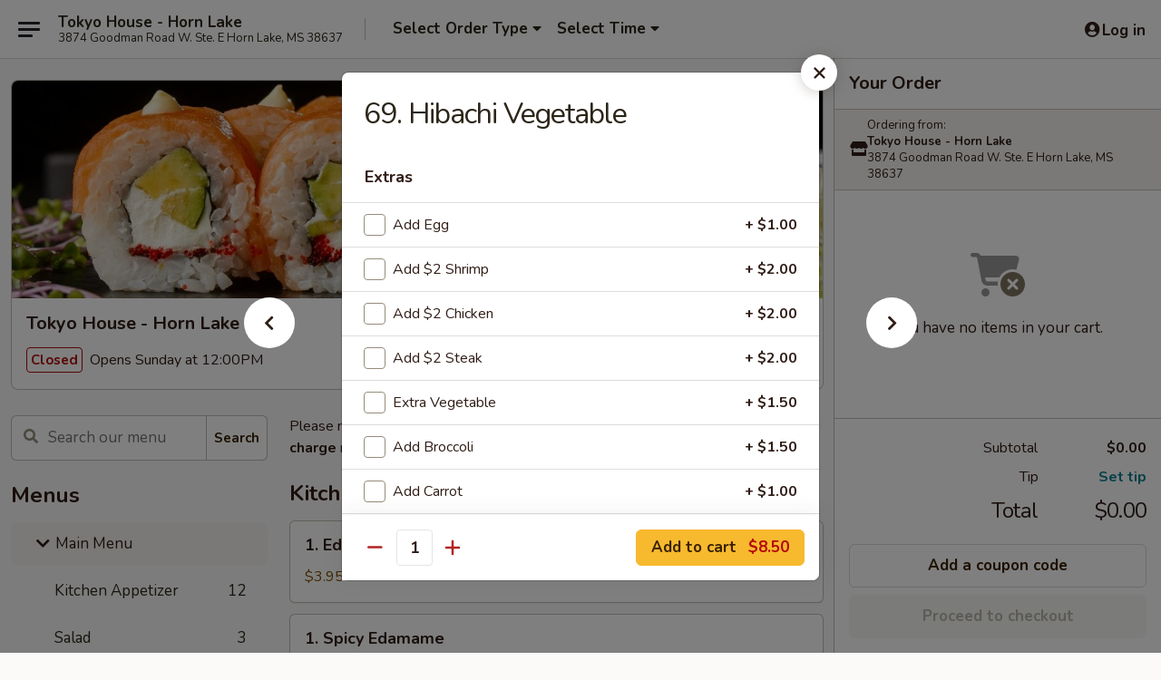

--- FILE ---
content_type: text/html; charset=UTF-8
request_url: https://www.tokyohousehornlake.com/order/main-menu/hibachi-entre/1-hibachi-vegetable
body_size: 34001
content:
<!DOCTYPE html>

<html class="no-js css-scroll" lang="en">
	<head>
		<meta charset="utf-8" />
		<meta http-equiv="X-UA-Compatible" content="IE=edge,chrome=1" />

				<title>Tokyo House - Horn Lake | 69. Hibachi Vegetable | Hibachi Entrée | Main Menu</title>
		<meta name="description" content="Order online for takeout: 69. Hibachi Vegetable from Tokyo House - Horn Lake. Serving the best Sushi &amp; Hibachi in Horn Lake, MS." />		<meta name="keywords" content="tokyo house, tokyo house horn lake, tokyo house menu, horn lake japanese takeout, horn lake japanese food, horn lake japanese restaurants, japanese takeout, best japanese food in horn lake, japanese restaurants in horn lake, japanese restaurants near me, japanese food near me, horn lake sushi takeout, horn lake sushi, horn lake sushi restaurants, sushi takeout, best sushi in horn lake, sushi restaurants in horn lake, sushi restaurants near me, sushi near me, horn lake hibachi takeout, horn lake hibachi, horn lake hibachi restaurants, hibachi takeout, best hibachi in horn lake, hibachi restaurants in horn lake, hibachi restaurants near me, hibachi near me" />		<meta name="viewport" content="width=device-width, initial-scale=1.0">

		<meta property="og:type" content="website">
		<meta property="og:title" content="Tokyo House - Horn Lake | 69. Hibachi Vegetable | Hibachi Entrée | Main Menu">
		<meta property="og:description" content="Order online for takeout: 69. Hibachi Vegetable from Tokyo House - Horn Lake. Serving the best Sushi &amp; Hibachi in Horn Lake, MS.">

		<meta name="twitter:card" content="summary_large_image">
		<meta name="twitter:title" content="Tokyo House - Horn Lake | 69. Hibachi Vegetable | Hibachi Entrée | Main Menu">
		<meta name="twitter:description" content="Order online for takeout: 69. Hibachi Vegetable from Tokyo House - Horn Lake. Serving the best Sushi &amp; Hibachi in Horn Lake, MS.">
					<meta property="og:image" content="https://imagedelivery.net/9lr8zq_Jvl7h6OFWqEi9IA/90a5709c-6357-453d-709d-ee8d96071300/public" />
			<meta name="twitter:image" content="https://imagedelivery.net/9lr8zq_Jvl7h6OFWqEi9IA/90a5709c-6357-453d-709d-ee8d96071300/public" />
		
		<meta name="apple-mobile-web-app-status-bar-style" content="black">
		<meta name="mobile-web-app-capable" content="yes">
					<link rel="canonical" href="https://www.tokyohousehornlake.com/order/main-menu/hibachi-entre/1-hibachi-vegetable"/>
						<link rel="shortcut icon" href="https://imagedelivery.net/9lr8zq_Jvl7h6OFWqEi9IA/57036b3e-147f-4de5-cf93-e619120f2900/public" type="image/png" />
			
		<link type="text/css" rel="stylesheet" href="/min/g=css4.0&amp;1765824511" />
		<link rel="stylesheet" href="//ajax.googleapis.com/ajax/libs/jqueryui/1.10.1/themes/base/minified/jquery-ui.min.css" />
		<link href='//fonts.googleapis.com/css?family=Open+Sans:400italic,400,700' rel='stylesheet' type='text/css' />
		<script src="https://kit.fontawesome.com/a4edb6363d.js" crossorigin="anonymous"></script>

		<style>
								.home_hero, .menu_hero{ background-image: url(https://imagedelivery.net/9lr8zq_Jvl7h6OFWqEi9IA/43f77484-91b7-4b58-68ba-826bcbee8900/public); }
					@media
					(-webkit-min-device-pixel-ratio: 1.25),
					(min-resolution: 120dpi){
						/* Retina header*/
						.home_hero, .menu_hero{ background-image: url(https://imagedelivery.net/9lr8zq_Jvl7h6OFWqEi9IA/0763cf2b-97ff-4a6a-09c8-b199c0eba700/public); }
					}
															/*body{  } */

					
		</style>

		<style type="text/css">div.menuItem_1918989, li.menuItem_1918989, div.menuItem_1918990, li.menuItem_1918990, div.menuItem_1918991, li.menuItem_1918991, div.menuItem_1918992, li.menuItem_1918992, div.menuItem_1918993, li.menuItem_1918993, div.menuItem_1918994, li.menuItem_1918994, div.menuItem_1918995, li.menuItem_1918995, div.menuItem_1918996, li.menuItem_1918996 {display:none !important;}</style><script type="text/javascript">window.UNAVAILABLE_MENU_IDS = [1918989,1918990,1918991,1918992,1918993,1918994,1918995,1918996]</script>
		<script type="text/javascript">
			var UrlTag = "tokyohousehornlake";
			var template = 'defaultv4';
			var formname = 'ordering3';
			var menulink = 'https://www.tokyohousehornlake.com/order/main-menu';
			var checkoutlink = 'https://www.tokyohousehornlake.com/checkout';
		</script>
		<script>
			/* http://writing.colin-gourlay.com/safely-using-ready-before-including-jquery/ */
			(function(w,d,u){w.readyQ=[];w.bindReadyQ=[];function p(x,y){if(x=="ready"){w.bindReadyQ.push(y);}else{w.readyQ.push(x);}};var a={ready:p,bind:p};w.$=w.jQuery=function(f){if(f===d||f===u){return a}else{p(f)}}})(window,document)
		</script>

		<script type="application/ld+json">{
    "@context": "http://schema.org",
    "@type": "Menu",
    "url": "https://www.tokyohousehornlake.com/order/main-menu",
    "mainEntityOfPage": "https://www.tokyohousehornlake.com/order/main-menu",
    "inLanguage": "English",
    "name": "Main Menu",
    "description": "Please note: requests for additional items or special preparation may incur an <b>extra charge</b> not calculated on your online order.",
    "hasMenuSection": [
        {
            "@type": "MenuSection",
            "url": "https://www.tokyohousehornlake.com/order/main-menu/hibachi-entre",
            "name": "Hibachi Entr\u00e9e",
            "description": "Served with Soup, Salad, Vegetable and Fried Rice <br>\n(Veg. Broccoli, Carrot, Onion, Zucchini, Mushrooms)",
            "hasMenuItem": [
                {
                    "@type": "MenuItem",
                    "name": "69. Hibachi Vegetable",
                    "url": "https://www.tokyohousehornlake.com/order/main-menu/hibachi-entre/1-hibachi-vegetable"
                }
            ]
        }
    ]
}</script>
<!-- Google Tag Manager -->
<script>
	window.dataLayer = window.dataLayer || [];
	let data = {
		account: 'tokyohousehornlake',
		context: 'direct',
		templateVersion: 4,
		rid: 66	}
		dataLayer.push(data);
	(function(w,d,s,l,i){w[l]=w[l]||[];w[l].push({'gtm.start':
		new Date().getTime(),event:'gtm.js'});var f=d.getElementsByTagName(s)[0],
		j=d.createElement(s),dl=l!='dataLayer'?'&l='+l:'';j.async=true;j.src=
		'https://www.googletagmanager.com/gtm.js?id='+i+dl;f.parentNode.insertBefore(j,f);
		})(window,document,'script','dataLayer','GTM-K9P93M');

	function gtag() { dataLayer.push(arguments); }
</script>

			<script async src="https://www.googletagmanager.com/gtag/js?id=G-LV7YRYD1MT"></script>
	
	<script>
		
		gtag('js', new Date());

		
					gtag('config', "G-LV7YRYD1MT");
			</script>
		<link href="https://fonts.googleapis.com/css?family=Open+Sans:400,600,700|Nunito:400,700" rel="stylesheet" />
	</head>

	<body
		data-event-on:customer_registered="window.location.reload()"
		data-event-on:customer_logged_in="window.location.reload()"
		data-event-on:customer_logged_out="window.location.reload()"
	>
		<a class="skip-to-content-link" href="#main">Skip to content</a>
				<!-- Google Tag Manager (noscript) -->
		<noscript><iframe src="https://www.googletagmanager.com/ns.html?id=GTM-K9P93M" height="0" width="0" style="display:none;visibility:hidden"></iframe></noscript>
		<!-- End Google Tag Manager (noscript) -->
						<!-- wrapper starts -->
		<div class="wrapper">
			<div style="grid-area: header-announcements">
				<div id="upgradeBrowserBanner" class="alert alert-warning mb-0 rounded-0 py-4" style="display:none;">
	<div class="alert-icon"><i class="fas fa-warning" aria-hidden="true"></i></div>
	<div>
		<strong>We're sorry, but the Web browser you are using is not supported.</strong> <br/> Please upgrade your browser or try a different one to use this Website. Supported browsers include:<br/>
		<ul class="list-unstyled">
			<li class="mt-2"><a href="https://www.google.com/chrome" target="_blank" class="simple-link"><i class="fab fa-chrome"></i> Chrome</a></li>
			<li class="mt-2"><a href="https://www.mozilla.com/firefox/upgrade.html" target="_blank" class="simple-link"><i class="fab fa-firefox"></i> Firefox</a></li>
			<li class="mt-2"><a href="https://www.microsoft.com/en-us/windows/microsoft-edge" target="_blank" class="simple-link"><i class="fab fa-edge"></i> Edge</a></li>
			<li class="mt-2"><a href="http://www.apple.com/safari/" target="_blank" class="simple-link"><i class="fab fa-safari"></i> Safari</a></li>
		</ul>
	</div>
</div>
<script>
	var ua = navigator.userAgent;
	var match = ua.match(/Firefox\/([0-9]+)\./);
	var firefoxVersion = match ? parseInt(match[1]) : 1000;
	var match = ua.match(/Chrome\/([0-9]+)\./);
	var chromeVersion = match ? parseInt(match[1]) : 1000;
	var isIE = ua.indexOf('MSIE') > -1 || ua.indexOf('Trident') > -1;
	var upgradeBrowserBanner = document.getElementById('upgradeBrowserBanner');
	var isMatchesSupported = typeof(upgradeBrowserBanner.matches)!="undefined";
	var isEntriesSupported = typeof(Object.entries)!="undefined";
	//Safari version is verified with isEntriesSupported
	if (isIE || !isMatchesSupported || !isEntriesSupported || firefoxVersion <= 46 || chromeVersion <= 53) {
		upgradeBrowserBanner.style.display = 'flex';
	}
</script>				
				<!-- get closed sign if applicable. -->
				
				
							</div>

						<div class="headerAndWtype" style="grid-area: header">
				<!-- Header Starts -->
				<header class="header">
										<div class="d-flex flex-column align-items-start flex-md-row align-items-md-center">
												<div class="logo_name_alt flex-shrink-0 d-flex align-items-center align-self-stretch pe-6 pe-md-0">
							
	<button
		type="button"
		class="eds_button btn btn-outline eds_button--shape-default eds_menu_button"
		data-bs-toggle="offcanvas" data-bs-target="#side-menu" aria-controls="side-menu" aria-label="Main menu"	><span aria-hidden="true"></span> <span aria-hidden="true"></span> <span aria-hidden="true"></span></button>

	
							<div class="d-flex flex-column align-items-center mx-auto align-items-md-start mx-md-0">
								<a
									class="eds-display-text-title-xs text-truncate title-container"
									href="https://www.tokyohousehornlake.com"
								>
									Tokyo House - Horn Lake								</a>

																	<span class="eds-copy-text-s-regular text-center text-md-start address-container" title="3874 Goodman Road W. Ste. E Horn Lake, MS 38637">
										3874 Goodman Road W. Ste. E Horn Lake, MS 38637									</span>
															</div>
						</div>

																			<div class="eds-display-text-title-s d-none d-md-block border-start mx-4" style="width: 0">&nbsp;</div>

							<div class="header_order_options d-flex align-items-center  w-100 p-2p5 p-md-0">
																<div class="what">
									<button
	type="button"
	class="border-0 bg-transparent text-start"
	data-bs-toggle="modal"
	data-bs-target="#modal-order-options"
	aria-expanded="false"
	style="min-height: 44px"
>
	<div class="d-flex align-items-baseline gap-2">
		<div class="otype-name-label eds-copy-text-l-bold text-truncate" style="flex: 1" data-order-type-label>
			Select Order Type		</div>

		<i class="fa fa-fw fa-caret-down"></i>
	</div>

	<div
		class="otype-picker-label otype-address-label eds-interface-text-m-regular text-truncate hidden"
	>
			</div>
</button>

<script>
	$(function() {
		var $autoCompleteInputs = $('[data-autocomplete-address]');
		if ($autoCompleteInputs && $autoCompleteInputs.length) {
			$autoCompleteInputs.each(function() {
				let $input = $(this);
				let $deliveryAddressContainer = $input.parents('.deliveryAddressContainer').first();
				$input.autocomplete({
					source   : addressAC,
					minLength: 3,
					delay    : 300,
					select   : function(event, ui) {
						$.getJSON('/' + UrlTag + '/?form=addresslookup', {
							id: ui.item.id,
						}, function(data) {
							let location = data
							if (location.address.street.endsWith('Trl')) {
								location.address.street = location.address.street.replace('Trl', 'Trail')
							}
							let autoCompleteSuccess = $input.data('autocomplete-success');
							if (autoCompleteSuccess) {
								let autoCompleteSuccessFunction = window[autoCompleteSuccess];
								if (typeof autoCompleteSuccessFunction == "function") {
									autoCompleteSuccessFunction(location);
								}
							}

							let address = location.address

							$('#add-address-city, [data-autocompleted-city]').val(address.city)
							$('#add-address-state, [data-autocompleted-state]').val(address.stateCode)
							$('#add-address-zip, [data-autocompleted-zip]').val(address.postalCode)
							$('#add-address-latitude, [data-autocompleted-latitude]').val(location.position.lat)
							$('#add-address-longitude, [data-autocompleted-longitude]').val(location.position.lng)
							let streetAddress = (address.houseNumber || '') + ' ' + (address.street || '');
							$('#street-address-1, [data-autocompleted-street-address]').val(streetAddress)
							validateAddress($deliveryAddressContainer);
						})
					},
				})
				$input.attr('autocomplete', 'street-address')
			});
		}

		// autocomplete using Address autocomplete
		// jquery autocomplete needs 2 fields: title and value
		// id holds the LocationId which can be used at a later stage to get the coordinate of the selected choice
		function addressAC(query, callback) {
			//we don't actually want to search until they've entered the street number and at least one character
			words = query.term.trim().split(' ')
			if (words.length < 2) {
				return false
			}

			$.getJSON('/' + UrlTag + '/?form=addresssuggest', { q: query.term }, function(data) {
				var addresses = data.items
				addresses = addresses.map(addr => {
					if ((addr.address.label || '').endsWith('Trl')) {
						addr.address.label = addr.address.label.replace('Trl', 'Trail')
					}
					let streetAddress = (addr.address.label || '')
					return {
						label: streetAddress,
						value: streetAddress,
						id   : addr.id,
					}
				})

				return callback(addresses)
			})
		}

				$('[data-address-from-current-loc]').on('click', function(e) {
			let $streetAddressContainer = $(this).parents('.street-address-container').first();
			let $deliveryAddressContainer = $(this).parents('.deliveryAddressContainer').first();
			e.preventDefault();
			if(navigator.geolocation) {
				navigator.geolocation.getCurrentPosition(position => {
					$.getJSON('/' + UrlTag + '/?form=addresssuggest', {
						at: position.coords.latitude + "," + position.coords.longitude
					}, function(data) {
						let location = data.items[0];
						let address = location.address
						$streetAddressContainer.find('.input-street-address').val((address.houseNumber ? address.houseNumber : '') + ' ' + (address.street ? address.street : ''));
						$('#add-address-city').val(address.city ? address.city : '');
						$('#add-address-state').val(address.state ? address.state : '');
						$('#add-address-zip').val(address.postalCode ? address.postalCode : '');
						$('#add-address-latitude').val(location.position.lat ? location.position.lat : '');
						$('#add-address-longitude').val(location.position.lng ? location.position.lng : '');
						validateAddress($deliveryAddressContainer, 0);
					});
				});
			} else {
				alert("Geolocation is not supported by this browser!");
			}
		});
	});

	function autoCompleteSuccess(location)
	{
		if (location && location.address) {
			let address = location.address

			let streetAddress = (address.houseNumber || '') + ' ' + (address.street || '');
			$.ajax({
				url: '/' + UrlTag + '/?form=saveformfields',
				data: {
					'param_full~address_s_n_255': streetAddress + ', ' + address.city + ', ' + address.state,
					'param_street~address_s_n_255': streetAddress,
					'param_city_s_n_90': address.city,
					'param_state_s_n_2': address.state,
					'param_zip~code_z_n_10': address.postalCode,
				}
			});
		}
	}
</script>
								</div>

																									<div class="when showcheck_parent">
																				<div class="ordertimetypes ">
	<button
		type="button"
		class="border-0 bg-transparent text-start loadable-content"
		data-bs-toggle="modal"
		data-bs-target="#modal-order-time"
		aria-expanded="false"
		style="min-height: 44px"
		data-change-label-to-later-date
	>
		<div class="d-flex align-items-baseline gap-2">
			<div class="eds-copy-text-l-bold text-truncate flex-fill" data-otype-time-day>
								Select Time			</div>

			<i class="fa fa-fw fa-caret-down"></i>
		</div>

		<div
			class="otype-picker-label otype-picker-time eds-interface-text-m-regular text-truncate hidden"
			data-otype-time
		>
			Later		</div>
	</button>
</div>
									</div>
															</div>
						
												<div class="position-absolute top-0 end-0 pe-2 py-2p5">
							
	<div id="login-status" >
					
	<button
		type="button"
		class="eds_button btn btn-outline eds_button--shape-default px-2 text-nowrap"
		aria-label="Log in" style="color: currentColor" data-bs-toggle="modal" data-bs-target="#login-modal"	><i
		class="eds_icon fa fa-lg fa-fw fa-user-circle d-block d-lg-none"
		style="font-family: &quot;Font Awesome 5 Pro&quot;; "	></i>

	 <div class="d-none d-lg-flex align-items-baseline gap-2">
	<i
		class="eds_icon fa fa-fw fa-user-circle"
		style="font-family: &quot;Font Awesome 5 Pro&quot;; "	></i>

	<div class="profile-container text-truncate">Log in</div></div></button>

				</div>

							</div>
					</div>

															
	<aside		data-eds-id="6959f5e42be15"
		class="eds_side_menu offcanvas offcanvas-start text-dark "
		tabindex="-1"
				id="side-menu" data-event-on:menu_selected="this.dispatchEvent(new CustomEvent('eds.hide'))" data-event-on:category_selected="this.dispatchEvent(new CustomEvent('eds.hide'))"	>
		
		<div class="eds_side_menu-body offcanvas-body d-flex flex-column p-0 css-scroll">
										<div
					class="eds_side_menu-close position-absolute top-0 end-0 pt-3 pe-3 "
					style="z-index: 1"
				>
					
	<button
		type="button"
		class="eds_button btn btn-outline-secondary eds_button--shape-circle"
		data-bs-dismiss="offcanvas" data-bs-target="[data-eds-id=&quot;6959f5e42be15&quot;]" aria-label="Close"	><i
		class="eds_icon fa fa-fw fa-close"
		style="font-family: &quot;Font Awesome 5 Pro&quot;; "	></i></button>

					</div>
			
			<div class="restaurant-info border-bottom border-light p-3">
							<p class="eds-display-text-title-xs mb-0 me-2 pe-4">Tokyo House - Horn Lake</p>

			<div class="eds-copy-text-s-regular me-2 pe-4">
			3874 Goodman Road W. Ste. E Horn Lake, MS 38637		</div>
						</div>

																	
	<div class="border-bottom border-light p-3">
					<h2 class="eds-display-text-title-m m-0 pb-3">
				Menus			</h2>
		
		
			<details
				class="eds_list eds_list--border-none" open				data-menu-id="15247"
									data-event-on:document_ready="this.open = localStorage.getItem('menu-open-15247') !== 'false'"
										onclick="localStorage.setItem('menu-open-15247', !this.open)"
							>
									<summary
						class="eds_list-item eds-copy-text-l-regular list-unstyled rounded-3 mb-1 px-3 px-lg-4 py-2p5 active"
						data-event-on:category_pinned="(category) => $(this).toggleClass('active', category.menuId === '15247')"
						tabindex="0"
					>
						
	<i
		class="eds_icon fas fa-fw fa-chevron-right"
		style="font-family: &quot;Font Awesome 5 Pro&quot;; "	></i>

	 Main Menu					</summary>
				
																		
									<a
						class="eds_list-item eds-copy-text-l-regular list-unstyled rounded-3 mb-1 px-3 px-lg-4 py-2p5 ps-5 ps-lg-5 d-flex "
						data-event-on:category_pinned="(category) => $(this).toggleClass('active', category.id === '194809')"
						href="https://www.tokyohousehornlake.com/order/main-menu/kitchen-appetizer"
						onclick="if (!event.ctrlKey) {
							const currentMenuIsActive = false || $(this).closest('details').find('summary').hasClass('active');
							if (currentMenuIsActive) {
								app.event.emit('category_selected', { id: '194809' });
							} else {
								app.event.emit('menu_selected', { menu_id: '15247', menu_description: &quot;Please note: requests for additional items or special preparation may incur an &lt;b&gt;extra charge&lt;\/b&gt; not calculated on your online order.&quot;, category_id: '194809' });
							}
															return false;
													}"
					>
						Kitchen Appetizer													<span class="ms-auto">12</span>
											</a>
									<a
						class="eds_list-item eds-copy-text-l-regular list-unstyled rounded-3 mb-1 px-3 px-lg-4 py-2p5 ps-5 ps-lg-5 d-flex "
						data-event-on:category_pinned="(category) => $(this).toggleClass('active', category.id === '194810')"
						href="https://www.tokyohousehornlake.com/order/main-menu/salad"
						onclick="if (!event.ctrlKey) {
							const currentMenuIsActive = false || $(this).closest('details').find('summary').hasClass('active');
							if (currentMenuIsActive) {
								app.event.emit('category_selected', { id: '194810' });
							} else {
								app.event.emit('menu_selected', { menu_id: '15247', menu_description: &quot;Please note: requests for additional items or special preparation may incur an &lt;b&gt;extra charge&lt;\/b&gt; not calculated on your online order.&quot;, category_id: '194810' });
							}
															return false;
													}"
					>
						Salad													<span class="ms-auto">3</span>
											</a>
									<a
						class="eds_list-item eds-copy-text-l-regular list-unstyled rounded-3 mb-1 px-3 px-lg-4 py-2p5 ps-5 ps-lg-5 d-flex "
						data-event-on:category_pinned="(category) => $(this).toggleClass('active', category.id === '194817')"
						href="https://www.tokyohousehornlake.com/order/main-menu/noodle"
						onclick="if (!event.ctrlKey) {
							const currentMenuIsActive = false || $(this).closest('details').find('summary').hasClass('active');
							if (currentMenuIsActive) {
								app.event.emit('category_selected', { id: '194817' });
							} else {
								app.event.emit('menu_selected', { menu_id: '15247', menu_description: &quot;Please note: requests for additional items or special preparation may incur an &lt;b&gt;extra charge&lt;\/b&gt; not calculated on your online order.&quot;, category_id: '194817' });
							}
															return false;
													}"
					>
						Noodle													<span class="ms-auto">6</span>
											</a>
									<a
						class="eds_list-item eds-copy-text-l-regular list-unstyled rounded-3 mb-1 px-3 px-lg-4 py-2p5 ps-5 ps-lg-5 d-flex "
						data-event-on:category_pinned="(category) => $(this).toggleClass('active', category.id === '194818')"
						href="https://www.tokyohousehornlake.com/order/main-menu/fried-rice"
						onclick="if (!event.ctrlKey) {
							const currentMenuIsActive = false || $(this).closest('details').find('summary').hasClass('active');
							if (currentMenuIsActive) {
								app.event.emit('category_selected', { id: '194818' });
							} else {
								app.event.emit('menu_selected', { menu_id: '15247', menu_description: &quot;Please note: requests for additional items or special preparation may incur an &lt;b&gt;extra charge&lt;\/b&gt; not calculated on your online order.&quot;, category_id: '194818' });
							}
															return false;
													}"
					>
						Fried Rice													<span class="ms-auto">6</span>
											</a>
									<a
						class="eds_list-item eds-copy-text-l-regular list-unstyled rounded-3 mb-1 px-3 px-lg-4 py-2p5 ps-5 ps-lg-5 d-flex "
						data-event-on:category_pinned="(category) => $(this).toggleClass('active', category.id === '194811')"
						href="https://www.tokyohousehornlake.com/order/main-menu/deep-fried-roll"
						onclick="if (!event.ctrlKey) {
							const currentMenuIsActive = false || $(this).closest('details').find('summary').hasClass('active');
							if (currentMenuIsActive) {
								app.event.emit('category_selected', { id: '194811' });
							} else {
								app.event.emit('menu_selected', { menu_id: '15247', menu_description: &quot;Please note: requests for additional items or special preparation may incur an &lt;b&gt;extra charge&lt;\/b&gt; not calculated on your online order.&quot;, category_id: '194811' });
							}
															return false;
													}"
					>
						Deep Fried Roll													<span class="ms-auto">11</span>
											</a>
									<a
						class="eds_list-item eds-copy-text-l-regular list-unstyled rounded-3 mb-1 px-3 px-lg-4 py-2p5 ps-5 ps-lg-5 d-flex "
						data-event-on:category_pinned="(category) => $(this).toggleClass('active', category.id === '194812')"
						href="https://www.tokyohousehornlake.com/order/main-menu/vegetable-roll"
						onclick="if (!event.ctrlKey) {
							const currentMenuIsActive = false || $(this).closest('details').find('summary').hasClass('active');
							if (currentMenuIsActive) {
								app.event.emit('category_selected', { id: '194812' });
							} else {
								app.event.emit('menu_selected', { menu_id: '15247', menu_description: &quot;Please note: requests for additional items or special preparation may incur an &lt;b&gt;extra charge&lt;\/b&gt; not calculated on your online order.&quot;, category_id: '194812' });
							}
															return false;
													}"
					>
						Vegetable Roll													<span class="ms-auto">5</span>
											</a>
									<a
						class="eds_list-item eds-copy-text-l-regular list-unstyled rounded-3 mb-1 px-3 px-lg-4 py-2p5 ps-5 ps-lg-5 d-flex "
						data-event-on:category_pinned="(category) => $(this).toggleClass('active', category.id === '194815')"
						href="https://www.tokyohousehornlake.com/order/main-menu/roll-combo"
						onclick="if (!event.ctrlKey) {
							const currentMenuIsActive = false || $(this).closest('details').find('summary').hasClass('active');
							if (currentMenuIsActive) {
								app.event.emit('category_selected', { id: '194815' });
							} else {
								app.event.emit('menu_selected', { menu_id: '15247', menu_description: &quot;Please note: requests for additional items or special preparation may incur an &lt;b&gt;extra charge&lt;\/b&gt; not calculated on your online order.&quot;, category_id: '194815' });
							}
															return false;
													}"
					>
						Roll Combo													<span class="ms-auto">5</span>
											</a>
									<a
						class="eds_list-item eds-copy-text-l-regular list-unstyled rounded-3 mb-1 px-3 px-lg-4 py-2p5 ps-5 ps-lg-5 d-flex "
						data-event-on:category_pinned="(category) => $(this).toggleClass('active', category.id === '194814')"
						href="https://www.tokyohousehornlake.com/order/main-menu/nigiri-2-pcs-or-sashimi-3-pcs"
						onclick="if (!event.ctrlKey) {
							const currentMenuIsActive = false || $(this).closest('details').find('summary').hasClass('active');
							if (currentMenuIsActive) {
								app.event.emit('category_selected', { id: '194814' });
							} else {
								app.event.emit('menu_selected', { menu_id: '15247', menu_description: &quot;Please note: requests for additional items or special preparation may incur an &lt;b&gt;extra charge&lt;\/b&gt; not calculated on your online order.&quot;, category_id: '194814' });
							}
															return false;
													}"
					>
						Nigiri (2 pcs) or Sashimi (3 pcs)													<span class="ms-auto">8</span>
											</a>
									<a
						class="eds_list-item eds-copy-text-l-regular list-unstyled rounded-3 mb-1 px-3 px-lg-4 py-2p5 ps-5 ps-lg-5 d-flex "
						data-event-on:category_pinned="(category) => $(this).toggleClass('active', category.id === '194816')"
						href="https://www.tokyohousehornlake.com/order/main-menu/nigiri-sashimi-entree"
						onclick="if (!event.ctrlKey) {
							const currentMenuIsActive = false || $(this).closest('details').find('summary').hasClass('active');
							if (currentMenuIsActive) {
								app.event.emit('category_selected', { id: '194816' });
							} else {
								app.event.emit('menu_selected', { menu_id: '15247', menu_description: &quot;Please note: requests for additional items or special preparation may incur an &lt;b&gt;extra charge&lt;\/b&gt; not calculated on your online order.&quot;, category_id: '194816' });
							}
															return false;
													}"
					>
						Nigiri / Sashimi Entree													<span class="ms-auto">11</span>
											</a>
									<a
						class="eds_list-item eds-copy-text-l-regular list-unstyled rounded-3 mb-1 px-3 px-lg-4 py-2p5 ps-5 ps-lg-5 d-flex "
						data-event-on:category_pinned="(category) => $(this).toggleClass('active', category.id === '194822')"
						href="https://www.tokyohousehornlake.com/order/main-menu/katsu"
						onclick="if (!event.ctrlKey) {
							const currentMenuIsActive = false || $(this).closest('details').find('summary').hasClass('active');
							if (currentMenuIsActive) {
								app.event.emit('category_selected', { id: '194822' });
							} else {
								app.event.emit('menu_selected', { menu_id: '15247', menu_description: &quot;Please note: requests for additional items or special preparation may incur an &lt;b&gt;extra charge&lt;\/b&gt; not calculated on your online order.&quot;, category_id: '194822' });
							}
															return false;
													}"
					>
						Katsu													<span class="ms-auto">2</span>
											</a>
									<a
						class="eds_list-item eds-copy-text-l-regular list-unstyled rounded-3 mb-1 px-3 px-lg-4 py-2p5 ps-5 ps-lg-5 d-flex "
						data-event-on:category_pinned="(category) => $(this).toggleClass('active', category.id === '194813')"
						href="https://www.tokyohousehornlake.com/order/main-menu/special-rolls"
						onclick="if (!event.ctrlKey) {
							const currentMenuIsActive = false || $(this).closest('details').find('summary').hasClass('active');
							if (currentMenuIsActive) {
								app.event.emit('category_selected', { id: '194813' });
							} else {
								app.event.emit('menu_selected', { menu_id: '15247', menu_description: &quot;Please note: requests for additional items or special preparation may incur an &lt;b&gt;extra charge&lt;\/b&gt; not calculated on your online order.&quot;, category_id: '194813' });
							}
															return false;
													}"
					>
						Special Rolls													<span class="ms-auto">18</span>
											</a>
									<a
						class="eds_list-item eds-copy-text-l-regular list-unstyled rounded-3 mb-1 px-3 px-lg-4 py-2p5 ps-5 ps-lg-5 d-flex active"
						data-event-on:category_pinned="(category) => $(this).toggleClass('active', category.id === '194819')"
						href="https://www.tokyohousehornlake.com/order/main-menu/hibachi-entre"
						onclick="if (!event.ctrlKey) {
							const currentMenuIsActive = false || $(this).closest('details').find('summary').hasClass('active');
							if (currentMenuIsActive) {
								app.event.emit('category_selected', { id: '194819' });
							} else {
								app.event.emit('menu_selected', { menu_id: '15247', menu_description: &quot;Please note: requests for additional items or special preparation may incur an &lt;b&gt;extra charge&lt;\/b&gt; not calculated on your online order.&quot;, category_id: '194819' });
							}
															return false;
													}"
					>
						Hibachi Entrée													<span class="ms-auto">7</span>
											</a>
									<a
						class="eds_list-item eds-copy-text-l-regular list-unstyled rounded-3 mb-1 px-3 px-lg-4 py-2p5 ps-5 ps-lg-5 d-flex "
						data-event-on:category_pinned="(category) => $(this).toggleClass('active', category.id === '194820')"
						href="https://www.tokyohousehornlake.com/order/main-menu/hibachi-combination"
						onclick="if (!event.ctrlKey) {
							const currentMenuIsActive = false || $(this).closest('details').find('summary').hasClass('active');
							if (currentMenuIsActive) {
								app.event.emit('category_selected', { id: '194820' });
							} else {
								app.event.emit('menu_selected', { menu_id: '15247', menu_description: &quot;Please note: requests for additional items or special preparation may incur an &lt;b&gt;extra charge&lt;\/b&gt; not calculated on your online order.&quot;, category_id: '194820' });
							}
															return false;
													}"
					>
						Hibachi Combination													<span class="ms-auto">4</span>
											</a>
									<a
						class="eds_list-item eds-copy-text-l-regular list-unstyled rounded-3 mb-1 px-3 px-lg-4 py-2p5 ps-5 ps-lg-5 d-flex "
						data-event-on:category_pinned="(category) => $(this).toggleClass('active', category.id === '194821')"
						href="https://www.tokyohousehornlake.com/order/main-menu/japanese-entre"
						onclick="if (!event.ctrlKey) {
							const currentMenuIsActive = false || $(this).closest('details').find('summary').hasClass('active');
							if (currentMenuIsActive) {
								app.event.emit('category_selected', { id: '194821' });
							} else {
								app.event.emit('menu_selected', { menu_id: '15247', menu_description: &quot;Please note: requests for additional items or special preparation may incur an &lt;b&gt;extra charge&lt;\/b&gt; not calculated on your online order.&quot;, category_id: '194821' });
							}
															return false;
													}"
					>
						Japanese Entrée													<span class="ms-auto">4</span>
											</a>
									<a
						class="eds_list-item eds-copy-text-l-regular list-unstyled rounded-3 mb-1 px-3 px-lg-4 py-2p5 ps-5 ps-lg-5 d-flex "
						data-event-on:category_pinned="(category) => $(this).toggleClass('active', category.id === '194824')"
						href="https://www.tokyohousehornlake.com/order/main-menu/sushi-roll"
						onclick="if (!event.ctrlKey) {
							const currentMenuIsActive = false || $(this).closest('details').find('summary').hasClass('active');
							if (currentMenuIsActive) {
								app.event.emit('category_selected', { id: '194824' });
							} else {
								app.event.emit('menu_selected', { menu_id: '15247', menu_description: &quot;Please note: requests for additional items or special preparation may incur an &lt;b&gt;extra charge&lt;\/b&gt; not calculated on your online order.&quot;, category_id: '194824' });
							}
															return false;
													}"
					>
						Sushi Roll													<span class="ms-auto">29</span>
											</a>
									<a
						class="eds_list-item eds-copy-text-l-regular list-unstyled rounded-3 mb-1 px-3 px-lg-4 py-2p5 ps-5 ps-lg-5 d-flex "
						data-event-on:category_pinned="(category) => $(this).toggleClass('active', category.id === '194827')"
						href="https://www.tokyohousehornlake.com/order/main-menu/bento-box-1"
						onclick="if (!event.ctrlKey) {
							const currentMenuIsActive = false || $(this).closest('details').find('summary').hasClass('active');
							if (currentMenuIsActive) {
								app.event.emit('category_selected', { id: '194827' });
							} else {
								app.event.emit('menu_selected', { menu_id: '15247', menu_description: &quot;Please note: requests for additional items or special preparation may incur an &lt;b&gt;extra charge&lt;\/b&gt; not calculated on your online order.&quot;, category_id: '194827' });
							}
															return false;
													}"
					>
						Bento Box													<span class="ms-auto">8</span>
											</a>
									<a
						class="eds_list-item eds-copy-text-l-regular list-unstyled rounded-3 mb-1 px-3 px-lg-4 py-2p5 ps-5 ps-lg-5 d-flex "
						data-event-on:category_pinned="(category) => $(this).toggleClass('active', category.id === '194825')"
						href="https://www.tokyohousehornlake.com/order/main-menu/nigiri-sashimi-special"
						onclick="if (!event.ctrlKey) {
							const currentMenuIsActive = false || $(this).closest('details').find('summary').hasClass('active');
							if (currentMenuIsActive) {
								app.event.emit('category_selected', { id: '194825' });
							} else {
								app.event.emit('menu_selected', { menu_id: '15247', menu_description: &quot;Please note: requests for additional items or special preparation may incur an &lt;b&gt;extra charge&lt;\/b&gt; not calculated on your online order.&quot;, category_id: '194825' });
							}
															return false;
													}"
					>
						Nigiri & Sashimi Special													<span class="ms-auto">3</span>
											</a>
									<a
						class="eds_list-item eds-copy-text-l-regular list-unstyled rounded-3 mb-1 px-3 px-lg-4 py-2p5 ps-5 ps-lg-5 d-flex "
						data-event-on:category_pinned="(category) => $(this).toggleClass('active', category.id === '194828')"
						href="https://www.tokyohousehornlake.com/order/main-menu/side-order"
						onclick="if (!event.ctrlKey) {
							const currentMenuIsActive = false || $(this).closest('details').find('summary').hasClass('active');
							if (currentMenuIsActive) {
								app.event.emit('category_selected', { id: '194828' });
							} else {
								app.event.emit('menu_selected', { menu_id: '15247', menu_description: &quot;Please note: requests for additional items or special preparation may incur an &lt;b&gt;extra charge&lt;\/b&gt; not calculated on your online order.&quot;, category_id: '194828' });
							}
															return false;
													}"
					>
						Side Order													<span class="ms-auto">8</span>
											</a>
									<a
						class="eds_list-item eds-copy-text-l-regular list-unstyled rounded-3 mb-1 px-3 px-lg-4 py-2p5 ps-5 ps-lg-5 d-flex "
						data-event-on:category_pinned="(category) => $(this).toggleClass('active', category.id === '286206')"
						href="https://www.tokyohousehornlake.com/order/main-menu/bubble-tea"
						onclick="if (!event.ctrlKey) {
							const currentMenuIsActive = false || $(this).closest('details').find('summary').hasClass('active');
							if (currentMenuIsActive) {
								app.event.emit('category_selected', { id: '286206' });
							} else {
								app.event.emit('menu_selected', { menu_id: '15247', menu_description: &quot;Please note: requests for additional items or special preparation may incur an &lt;b&gt;extra charge&lt;\/b&gt; not calculated on your online order.&quot;, category_id: '286206' });
							}
															return false;
													}"
					>
						Bubble  Tea													<span class="ms-auto">9</span>
											</a>
							</details>
		
			<details
				class="eds_list eds_list--border-none" open				data-menu-id="20469"
									data-event-on:document_ready="this.open = localStorage.getItem('menu-open-20469') !== 'false'"
										onclick="localStorage.setItem('menu-open-20469', !this.open)"
							>
									<summary
						class="eds_list-item eds-copy-text-l-regular list-unstyled rounded-3 mb-1 px-3 px-lg-4 py-2p5 "
						data-event-on:category_pinned="(category) => $(this).toggleClass('active', category.menuId === '20469')"
						tabindex="0"
					>
						
	<i
		class="eds_icon fas fa-fw fa-chevron-right"
		style="font-family: &quot;Font Awesome 5 Pro&quot;; "	></i>

	 Juicy Seafood Menu					</summary>
				
																		
									<a
						class="eds_list-item eds-copy-text-l-regular list-unstyled rounded-3 mb-1 px-3 px-lg-4 py-2p5 ps-5 ps-lg-5 d-flex "
						data-event-on:category_pinned="(category) => $(this).toggleClass('active', category.id === '264810')"
						href="https://www.tokyohousehornlake.com/order/juicy-seafood-menu/tokyo-house-seafood-combo"
						onclick="if (!event.ctrlKey) {
							const currentMenuIsActive = false || $(this).closest('details').find('summary').hasClass('active');
							if (currentMenuIsActive) {
								app.event.emit('category_selected', { id: '264810' });
							} else {
								app.event.emit('menu_selected', { menu_id: '20469', menu_description: &quot;&quot;, category_id: '264810' });
							}
															return false;
													}"
					>
						Tokyo House Seafood Combo													<span class="ms-auto">4</span>
											</a>
							</details>
		
			</div>

						
																	<nav>
							<ul class="eds_list eds_list--border-none border-bottom">
	<li class="eds_list-item">
		<a class="d-block p-3 " href="https://www.tokyohousehornlake.com">
			Home		</a>
	</li>

		
	
			<li class="eds_list-item">
			<a class="d-block p-3 " href="https://www.tokyohousehornlake.com/locationinfo">
				Location &amp; Hours			</a>
		</li>
	
	<li class="eds_list-item">
		<a class="d-block p-3 " href="https://www.tokyohousehornlake.com/contact">
			Contact
		</a>
	</li>
</ul>
						</nav>

												<div class="eds-copy-text-s-regular p-3 d-lg-none">
							
<ul class="list-unstyled d-flex gap-2">
						<li><a href="https://www.facebook.com/Tokyo-House-Horn-Lake-115966994857461/" target="new" aria-label="Opens in new tab" title="Opens in new tab" class="icon" title="Facebook"><i class="fab fa-facebook"></i><span class="sr-only">Facebook</span></a></li>
									<li><a href="https://www.yelp.com/biz/tokyo-house-horn-lake-2" target="new" aria-label="Opens in new tab" title="Opens in new tab" class="icon" title="Yelp"><i class="fab fa-yelp"></i><span class="sr-only">Yelp</span></a></li>
									<li><a href="https://www.tripadvisor.com/Restaurant_Review-g43823-d23829226-Reviews-Tokyo_House-Horn_Lake_Mississippi.html" target="new" aria-label="Opens in new tab" title="Opens in new tab" class="icon" title="TripAdvisor"><i class="fak fa-tripadvisor"></i><span class="sr-only">TripAdvisor</span></a></li>
				</ul>

<div><a href="http://chinesemenuonline.com">&copy; 2026 Online Ordering by Chinese Menu Online</a></div>
	<div>Discover the best Sushi & Hibachi restaurants with <a href="https://www.springroll.com" target="_blank" title="Opens in new tab" aria-label="Opens in new tab">Springroll</a></div>

<ul class="list-unstyled mb-0 pt-3">
	<li><a href="https://www.tokyohousehornlake.com/reportbug">Technical Support</a></li>
	<li><a href="https://www.tokyohousehornlake.com/privacy">Privacy Policy</a></li>
	<li><a href="https://www.tokyohousehornlake.com/tos">Terms of Service</a></li>
	<li><a href="https://www.tokyohousehornlake.com/accessibility">Accessibility</a></li>
</ul>

This site is protected by reCAPTCHA and the Google <a href="https://policies.google.com/privacy">Privacy Policy</a> and <a href="https://policies.google.com/terms">Terms of Service</a> apply.
						</div>		</div>

		<script>
		{
			const container = document.querySelector('[data-eds-id="6959f5e42be15"]');

						['show', 'hide', 'toggle', 'dispose'].forEach((eventName) => {
				container.addEventListener(`eds.${eventName}`, (e) => {
					bootstrap.Offcanvas.getOrCreateInstance(container)[eventName](
						...(Array.isArray(e.detail) ? e.detail : [e.detail])
					);
				});
			});
		}
		</script>
	</aside>

					</header>
			</div>

										<div class="container p-0" style="grid-area: hero">
					<section class="hero">
												<div class="menu_hero backbgbox position-relative" role="img" aria-label="Image of food offered at the restaurant">
									<div class="logo">
		<a class="logo-image" href="https://www.tokyohousehornlake.com">
			<img
				src="https://imagedelivery.net/9lr8zq_Jvl7h6OFWqEi9IA/90a5709c-6357-453d-709d-ee8d96071300/public"
				srcset="https://imagedelivery.net/9lr8zq_Jvl7h6OFWqEi9IA/90a5709c-6357-453d-709d-ee8d96071300/public 1x, https://imagedelivery.net/9lr8zq_Jvl7h6OFWqEi9IA/90a5709c-6357-453d-709d-ee8d96071300/public 2x"				alt="Home"
			/>
		</a>
	</div>
						</div>

													<div class="p-3">
								<div class="pb-1">
									<h1 role="heading" aria-level="2" class="eds-display-text-title-s m-0 p-0">Tokyo House - Horn Lake</h1>
																	</div>

								<div class="d-sm-flex align-items-baseline">
																			<div class="mt-2">
											
	<span
		class="eds_label eds_label--variant-error eds-interface-text-m-bold me-1 text-nowrap"
			>
		Closed	</span>

	Opens Sunday at 12:00PM										</div>
									
									<div class="d-flex gap-2 ms-sm-auto mt-2">
																					
					<a
				class="eds_button btn btn-outline-secondary btn-sm col text-nowrap"
				href="https://www.tokyohousehornlake.com/locationinfo?lid=12119"
							>
				
	<i
		class="eds_icon fa fa-fw fa-info-circle"
		style="font-family: &quot;Font Awesome 5 Pro&quot;; "	></i>

	 Store info
			</a>
		
												
																					
		<a
			class="eds_button btn btn-outline-secondary btn-sm col d-lg-none text-nowrap"
			href="tel:(662) 280-5010"
					>
			
	<i
		class="eds_icon fa fa-fw fa-phone"
		style="font-family: &quot;Font Awesome 5 Pro&quot;; transform: scale(-1, 1); "	></i>

	 Call us
		</a>

												
																			</div>
								</div>
							</div>
											</section>
				</div>
			
						
										<div
					class="fixed_submit d-lg-none hidden pwa-pb-md-down"
					data-event-on:cart_updated="({ items }) => $(this).toggleClass('hidden', !items)"
				>
					<div
						data-async-on-event="order_type_updated, cart_updated"
						data-async-action="https://www.tokyohousehornlake.com//ajax/?form=minimum_order_value_warning&component=add_more"
						data-async-method="get"
					>
											</div>

					<div class="p-3">
						<button class="btn btn-primary btn-lg w-100" onclick="app.event.emit('show_cart')">
							View cart							<span
								class="eds-interface-text-m-regular"
								data-event-on:cart_updated="({ items, subtotal }) => {
									$(this).text(`(${items} ${items === 1 ? 'item' : 'items'}, ${subtotal})`);
								}"
							>
								(0 items, $0.00)
							</span>
						</button>
					</div>
				</div>
			
									<!-- Header ends -->
<main class="main_content menucategory_page pb-5" id="main">
	<div class="container">
		
		<div class="row menu_wrapper menu_category_wrapper ">
			<section class="col-xl-4 d-none d-xl-block">
				
				<div id="location-menu" data-event-on:menu_items_loaded="$(this).stickySidebar('updateSticky')">
					
		<form
			method="GET"
			role="search"
			action="https://www.tokyohousehornlake.com/search"
			class="d-none d-xl-block mb-4"			novalidate
			onsubmit="if (!this.checkValidity()) event.preventDefault()"
		>
			<div class="position-relative">
				
	<label
		data-eds-id="6959f5e42ca31"
		class="eds_formfield eds_formfield--size-large eds_formfield--variant-primary eds-copy-text-m-regular w-100"
		class="w-100"	>
		
		<div class="position-relative d-flex flex-column">
							<div class="eds_formfield-error eds-interface-text-m-bold" style="order: 1000"></div>
			
							<div class="eds_formfield-icon">
					<i
		class="eds_icon fa fa-fw fa-search"
		style="font-family: &quot;Font Awesome 5 Pro&quot;; "	></i>				</div>
										<input
					type="search"
					class="eds-copy-text-l-regular  "
										placeholder="Search our menu" name="search" autocomplete="off" spellcheck="false" value="" required aria-label="Search our menu" style="padding-right: 4.5rem; padding-left: 2.5rem;"				/>

				
							
			
	<i
		class="eds_icon fa fa-fw eds_formfield-validation"
		style="font-family: &quot;Font Awesome 5 Pro&quot;; "	></i>

	
					</div>

		
		<script>
		{
			const container = document.querySelector('[data-eds-id="6959f5e42ca31"]');
			const input = container.querySelector('input, textarea, select');
			const error = container.querySelector('.eds_formfield-error');

			
						input.addEventListener('eds.validation.reset', () => {
				input.removeAttribute('data-validation');
				input.setCustomValidity('');
				error.innerHTML = '';
			});

						input.addEventListener('eds.validation.hide', () => {
				input.removeAttribute('data-validation');
			});

						input.addEventListener('eds.validation.success', (e) => {
				input.setCustomValidity('');
				input.setAttribute('data-validation', '');
				error.innerHTML = '';
			});

						input.addEventListener('eds.validation.warning', (e) => {
				input.setCustomValidity('');
				input.setAttribute('data-validation', '');
				error.innerHTML = e.detail;
			});

						input.addEventListener('eds.validation.error', (e) => {
				input.setCustomValidity(e.detail);
				input.checkValidity(); 				input.setAttribute('data-validation', '');
			});

			input.addEventListener('invalid', (e) => {
				error.innerHTML = input.validationMessage;
			});

								}
		</script>
	</label>

	
				<div class="position-absolute top-0 end-0">
					
	<button
		type="submit"
		class="eds_button btn btn-outline-secondary btn-sm eds_button--shape-default align-self-baseline rounded-0 rounded-end px-2"
		style="height: 50px; --bs-border-radius: 6px"	>Search</button>

					</div>
			</div>
		</form>

												
	<div >
					<h2 class="eds-display-text-title-m m-0 pb-3">
				Menus			</h2>
		
		
			<details
				class="eds_list eds_list--border-none" open				data-menu-id="15247"
							>
									<summary
						class="eds_list-item eds-copy-text-l-regular list-unstyled rounded-3 mb-1 px-3 px-lg-4 py-2p5 active"
						data-event-on:category_pinned="(category) => $(this).toggleClass('active', category.menuId === '15247')"
						tabindex="0"
					>
						
	<i
		class="eds_icon fas fa-fw fa-chevron-right"
		style="font-family: &quot;Font Awesome 5 Pro&quot;; "	></i>

	 Main Menu					</summary>
				
																		
									<a
						class="eds_list-item eds-copy-text-l-regular list-unstyled rounded-3 mb-1 px-3 px-lg-4 py-2p5 ps-5 ps-lg-5 d-flex "
						data-event-on:category_pinned="(category) => $(this).toggleClass('active', category.id === '194809')"
						href="https://www.tokyohousehornlake.com/order/main-menu/kitchen-appetizer"
						onclick="if (!event.ctrlKey) {
							const currentMenuIsActive = false || $(this).closest('details').find('summary').hasClass('active');
							if (currentMenuIsActive) {
								app.event.emit('category_selected', { id: '194809' });
							} else {
								app.event.emit('menu_selected', { menu_id: '15247', menu_description: &quot;Please note: requests for additional items or special preparation may incur an &lt;b&gt;extra charge&lt;\/b&gt; not calculated on your online order.&quot;, category_id: '194809' });
							}
															return false;
													}"
					>
						Kitchen Appetizer													<span class="ms-auto">12</span>
											</a>
									<a
						class="eds_list-item eds-copy-text-l-regular list-unstyled rounded-3 mb-1 px-3 px-lg-4 py-2p5 ps-5 ps-lg-5 d-flex "
						data-event-on:category_pinned="(category) => $(this).toggleClass('active', category.id === '194810')"
						href="https://www.tokyohousehornlake.com/order/main-menu/salad"
						onclick="if (!event.ctrlKey) {
							const currentMenuIsActive = false || $(this).closest('details').find('summary').hasClass('active');
							if (currentMenuIsActive) {
								app.event.emit('category_selected', { id: '194810' });
							} else {
								app.event.emit('menu_selected', { menu_id: '15247', menu_description: &quot;Please note: requests for additional items or special preparation may incur an &lt;b&gt;extra charge&lt;\/b&gt; not calculated on your online order.&quot;, category_id: '194810' });
							}
															return false;
													}"
					>
						Salad													<span class="ms-auto">3</span>
											</a>
									<a
						class="eds_list-item eds-copy-text-l-regular list-unstyled rounded-3 mb-1 px-3 px-lg-4 py-2p5 ps-5 ps-lg-5 d-flex "
						data-event-on:category_pinned="(category) => $(this).toggleClass('active', category.id === '194817')"
						href="https://www.tokyohousehornlake.com/order/main-menu/noodle"
						onclick="if (!event.ctrlKey) {
							const currentMenuIsActive = false || $(this).closest('details').find('summary').hasClass('active');
							if (currentMenuIsActive) {
								app.event.emit('category_selected', { id: '194817' });
							} else {
								app.event.emit('menu_selected', { menu_id: '15247', menu_description: &quot;Please note: requests for additional items or special preparation may incur an &lt;b&gt;extra charge&lt;\/b&gt; not calculated on your online order.&quot;, category_id: '194817' });
							}
															return false;
													}"
					>
						Noodle													<span class="ms-auto">6</span>
											</a>
									<a
						class="eds_list-item eds-copy-text-l-regular list-unstyled rounded-3 mb-1 px-3 px-lg-4 py-2p5 ps-5 ps-lg-5 d-flex "
						data-event-on:category_pinned="(category) => $(this).toggleClass('active', category.id === '194818')"
						href="https://www.tokyohousehornlake.com/order/main-menu/fried-rice"
						onclick="if (!event.ctrlKey) {
							const currentMenuIsActive = false || $(this).closest('details').find('summary').hasClass('active');
							if (currentMenuIsActive) {
								app.event.emit('category_selected', { id: '194818' });
							} else {
								app.event.emit('menu_selected', { menu_id: '15247', menu_description: &quot;Please note: requests for additional items or special preparation may incur an &lt;b&gt;extra charge&lt;\/b&gt; not calculated on your online order.&quot;, category_id: '194818' });
							}
															return false;
													}"
					>
						Fried Rice													<span class="ms-auto">6</span>
											</a>
									<a
						class="eds_list-item eds-copy-text-l-regular list-unstyled rounded-3 mb-1 px-3 px-lg-4 py-2p5 ps-5 ps-lg-5 d-flex "
						data-event-on:category_pinned="(category) => $(this).toggleClass('active', category.id === '194811')"
						href="https://www.tokyohousehornlake.com/order/main-menu/deep-fried-roll"
						onclick="if (!event.ctrlKey) {
							const currentMenuIsActive = false || $(this).closest('details').find('summary').hasClass('active');
							if (currentMenuIsActive) {
								app.event.emit('category_selected', { id: '194811' });
							} else {
								app.event.emit('menu_selected', { menu_id: '15247', menu_description: &quot;Please note: requests for additional items or special preparation may incur an &lt;b&gt;extra charge&lt;\/b&gt; not calculated on your online order.&quot;, category_id: '194811' });
							}
															return false;
													}"
					>
						Deep Fried Roll													<span class="ms-auto">11</span>
											</a>
									<a
						class="eds_list-item eds-copy-text-l-regular list-unstyled rounded-3 mb-1 px-3 px-lg-4 py-2p5 ps-5 ps-lg-5 d-flex "
						data-event-on:category_pinned="(category) => $(this).toggleClass('active', category.id === '194812')"
						href="https://www.tokyohousehornlake.com/order/main-menu/vegetable-roll"
						onclick="if (!event.ctrlKey) {
							const currentMenuIsActive = false || $(this).closest('details').find('summary').hasClass('active');
							if (currentMenuIsActive) {
								app.event.emit('category_selected', { id: '194812' });
							} else {
								app.event.emit('menu_selected', { menu_id: '15247', menu_description: &quot;Please note: requests for additional items or special preparation may incur an &lt;b&gt;extra charge&lt;\/b&gt; not calculated on your online order.&quot;, category_id: '194812' });
							}
															return false;
													}"
					>
						Vegetable Roll													<span class="ms-auto">5</span>
											</a>
									<a
						class="eds_list-item eds-copy-text-l-regular list-unstyled rounded-3 mb-1 px-3 px-lg-4 py-2p5 ps-5 ps-lg-5 d-flex "
						data-event-on:category_pinned="(category) => $(this).toggleClass('active', category.id === '194815')"
						href="https://www.tokyohousehornlake.com/order/main-menu/roll-combo"
						onclick="if (!event.ctrlKey) {
							const currentMenuIsActive = false || $(this).closest('details').find('summary').hasClass('active');
							if (currentMenuIsActive) {
								app.event.emit('category_selected', { id: '194815' });
							} else {
								app.event.emit('menu_selected', { menu_id: '15247', menu_description: &quot;Please note: requests for additional items or special preparation may incur an &lt;b&gt;extra charge&lt;\/b&gt; not calculated on your online order.&quot;, category_id: '194815' });
							}
															return false;
													}"
					>
						Roll Combo													<span class="ms-auto">5</span>
											</a>
									<a
						class="eds_list-item eds-copy-text-l-regular list-unstyled rounded-3 mb-1 px-3 px-lg-4 py-2p5 ps-5 ps-lg-5 d-flex "
						data-event-on:category_pinned="(category) => $(this).toggleClass('active', category.id === '194814')"
						href="https://www.tokyohousehornlake.com/order/main-menu/nigiri-2-pcs-or-sashimi-3-pcs"
						onclick="if (!event.ctrlKey) {
							const currentMenuIsActive = false || $(this).closest('details').find('summary').hasClass('active');
							if (currentMenuIsActive) {
								app.event.emit('category_selected', { id: '194814' });
							} else {
								app.event.emit('menu_selected', { menu_id: '15247', menu_description: &quot;Please note: requests for additional items or special preparation may incur an &lt;b&gt;extra charge&lt;\/b&gt; not calculated on your online order.&quot;, category_id: '194814' });
							}
															return false;
													}"
					>
						Nigiri (2 pcs) or Sashimi (3 pcs)													<span class="ms-auto">8</span>
											</a>
									<a
						class="eds_list-item eds-copy-text-l-regular list-unstyled rounded-3 mb-1 px-3 px-lg-4 py-2p5 ps-5 ps-lg-5 d-flex "
						data-event-on:category_pinned="(category) => $(this).toggleClass('active', category.id === '194816')"
						href="https://www.tokyohousehornlake.com/order/main-menu/nigiri-sashimi-entree"
						onclick="if (!event.ctrlKey) {
							const currentMenuIsActive = false || $(this).closest('details').find('summary').hasClass('active');
							if (currentMenuIsActive) {
								app.event.emit('category_selected', { id: '194816' });
							} else {
								app.event.emit('menu_selected', { menu_id: '15247', menu_description: &quot;Please note: requests for additional items or special preparation may incur an &lt;b&gt;extra charge&lt;\/b&gt; not calculated on your online order.&quot;, category_id: '194816' });
							}
															return false;
													}"
					>
						Nigiri / Sashimi Entree													<span class="ms-auto">11</span>
											</a>
									<a
						class="eds_list-item eds-copy-text-l-regular list-unstyled rounded-3 mb-1 px-3 px-lg-4 py-2p5 ps-5 ps-lg-5 d-flex "
						data-event-on:category_pinned="(category) => $(this).toggleClass('active', category.id === '194822')"
						href="https://www.tokyohousehornlake.com/order/main-menu/katsu"
						onclick="if (!event.ctrlKey) {
							const currentMenuIsActive = false || $(this).closest('details').find('summary').hasClass('active');
							if (currentMenuIsActive) {
								app.event.emit('category_selected', { id: '194822' });
							} else {
								app.event.emit('menu_selected', { menu_id: '15247', menu_description: &quot;Please note: requests for additional items or special preparation may incur an &lt;b&gt;extra charge&lt;\/b&gt; not calculated on your online order.&quot;, category_id: '194822' });
							}
															return false;
													}"
					>
						Katsu													<span class="ms-auto">2</span>
											</a>
									<a
						class="eds_list-item eds-copy-text-l-regular list-unstyled rounded-3 mb-1 px-3 px-lg-4 py-2p5 ps-5 ps-lg-5 d-flex "
						data-event-on:category_pinned="(category) => $(this).toggleClass('active', category.id === '194813')"
						href="https://www.tokyohousehornlake.com/order/main-menu/special-rolls"
						onclick="if (!event.ctrlKey) {
							const currentMenuIsActive = false || $(this).closest('details').find('summary').hasClass('active');
							if (currentMenuIsActive) {
								app.event.emit('category_selected', { id: '194813' });
							} else {
								app.event.emit('menu_selected', { menu_id: '15247', menu_description: &quot;Please note: requests for additional items or special preparation may incur an &lt;b&gt;extra charge&lt;\/b&gt; not calculated on your online order.&quot;, category_id: '194813' });
							}
															return false;
													}"
					>
						Special Rolls													<span class="ms-auto">18</span>
											</a>
									<a
						class="eds_list-item eds-copy-text-l-regular list-unstyled rounded-3 mb-1 px-3 px-lg-4 py-2p5 ps-5 ps-lg-5 d-flex active"
						data-event-on:category_pinned="(category) => $(this).toggleClass('active', category.id === '194819')"
						href="https://www.tokyohousehornlake.com/order/main-menu/hibachi-entre"
						onclick="if (!event.ctrlKey) {
							const currentMenuIsActive = false || $(this).closest('details').find('summary').hasClass('active');
							if (currentMenuIsActive) {
								app.event.emit('category_selected', { id: '194819' });
							} else {
								app.event.emit('menu_selected', { menu_id: '15247', menu_description: &quot;Please note: requests for additional items or special preparation may incur an &lt;b&gt;extra charge&lt;\/b&gt; not calculated on your online order.&quot;, category_id: '194819' });
							}
															return false;
													}"
					>
						Hibachi Entrée													<span class="ms-auto">7</span>
											</a>
									<a
						class="eds_list-item eds-copy-text-l-regular list-unstyled rounded-3 mb-1 px-3 px-lg-4 py-2p5 ps-5 ps-lg-5 d-flex "
						data-event-on:category_pinned="(category) => $(this).toggleClass('active', category.id === '194820')"
						href="https://www.tokyohousehornlake.com/order/main-menu/hibachi-combination"
						onclick="if (!event.ctrlKey) {
							const currentMenuIsActive = false || $(this).closest('details').find('summary').hasClass('active');
							if (currentMenuIsActive) {
								app.event.emit('category_selected', { id: '194820' });
							} else {
								app.event.emit('menu_selected', { menu_id: '15247', menu_description: &quot;Please note: requests for additional items or special preparation may incur an &lt;b&gt;extra charge&lt;\/b&gt; not calculated on your online order.&quot;, category_id: '194820' });
							}
															return false;
													}"
					>
						Hibachi Combination													<span class="ms-auto">4</span>
											</a>
									<a
						class="eds_list-item eds-copy-text-l-regular list-unstyled rounded-3 mb-1 px-3 px-lg-4 py-2p5 ps-5 ps-lg-5 d-flex "
						data-event-on:category_pinned="(category) => $(this).toggleClass('active', category.id === '194821')"
						href="https://www.tokyohousehornlake.com/order/main-menu/japanese-entre"
						onclick="if (!event.ctrlKey) {
							const currentMenuIsActive = false || $(this).closest('details').find('summary').hasClass('active');
							if (currentMenuIsActive) {
								app.event.emit('category_selected', { id: '194821' });
							} else {
								app.event.emit('menu_selected', { menu_id: '15247', menu_description: &quot;Please note: requests for additional items or special preparation may incur an &lt;b&gt;extra charge&lt;\/b&gt; not calculated on your online order.&quot;, category_id: '194821' });
							}
															return false;
													}"
					>
						Japanese Entrée													<span class="ms-auto">4</span>
											</a>
									<a
						class="eds_list-item eds-copy-text-l-regular list-unstyled rounded-3 mb-1 px-3 px-lg-4 py-2p5 ps-5 ps-lg-5 d-flex "
						data-event-on:category_pinned="(category) => $(this).toggleClass('active', category.id === '194824')"
						href="https://www.tokyohousehornlake.com/order/main-menu/sushi-roll"
						onclick="if (!event.ctrlKey) {
							const currentMenuIsActive = false || $(this).closest('details').find('summary').hasClass('active');
							if (currentMenuIsActive) {
								app.event.emit('category_selected', { id: '194824' });
							} else {
								app.event.emit('menu_selected', { menu_id: '15247', menu_description: &quot;Please note: requests for additional items or special preparation may incur an &lt;b&gt;extra charge&lt;\/b&gt; not calculated on your online order.&quot;, category_id: '194824' });
							}
															return false;
													}"
					>
						Sushi Roll													<span class="ms-auto">29</span>
											</a>
									<a
						class="eds_list-item eds-copy-text-l-regular list-unstyled rounded-3 mb-1 px-3 px-lg-4 py-2p5 ps-5 ps-lg-5 d-flex "
						data-event-on:category_pinned="(category) => $(this).toggleClass('active', category.id === '194827')"
						href="https://www.tokyohousehornlake.com/order/main-menu/bento-box-1"
						onclick="if (!event.ctrlKey) {
							const currentMenuIsActive = false || $(this).closest('details').find('summary').hasClass('active');
							if (currentMenuIsActive) {
								app.event.emit('category_selected', { id: '194827' });
							} else {
								app.event.emit('menu_selected', { menu_id: '15247', menu_description: &quot;Please note: requests for additional items or special preparation may incur an &lt;b&gt;extra charge&lt;\/b&gt; not calculated on your online order.&quot;, category_id: '194827' });
							}
															return false;
													}"
					>
						Bento Box													<span class="ms-auto">8</span>
											</a>
									<a
						class="eds_list-item eds-copy-text-l-regular list-unstyled rounded-3 mb-1 px-3 px-lg-4 py-2p5 ps-5 ps-lg-5 d-flex "
						data-event-on:category_pinned="(category) => $(this).toggleClass('active', category.id === '194825')"
						href="https://www.tokyohousehornlake.com/order/main-menu/nigiri-sashimi-special"
						onclick="if (!event.ctrlKey) {
							const currentMenuIsActive = false || $(this).closest('details').find('summary').hasClass('active');
							if (currentMenuIsActive) {
								app.event.emit('category_selected', { id: '194825' });
							} else {
								app.event.emit('menu_selected', { menu_id: '15247', menu_description: &quot;Please note: requests for additional items or special preparation may incur an &lt;b&gt;extra charge&lt;\/b&gt; not calculated on your online order.&quot;, category_id: '194825' });
							}
															return false;
													}"
					>
						Nigiri & Sashimi Special													<span class="ms-auto">3</span>
											</a>
									<a
						class="eds_list-item eds-copy-text-l-regular list-unstyled rounded-3 mb-1 px-3 px-lg-4 py-2p5 ps-5 ps-lg-5 d-flex "
						data-event-on:category_pinned="(category) => $(this).toggleClass('active', category.id === '194828')"
						href="https://www.tokyohousehornlake.com/order/main-menu/side-order"
						onclick="if (!event.ctrlKey) {
							const currentMenuIsActive = false || $(this).closest('details').find('summary').hasClass('active');
							if (currentMenuIsActive) {
								app.event.emit('category_selected', { id: '194828' });
							} else {
								app.event.emit('menu_selected', { menu_id: '15247', menu_description: &quot;Please note: requests for additional items or special preparation may incur an &lt;b&gt;extra charge&lt;\/b&gt; not calculated on your online order.&quot;, category_id: '194828' });
							}
															return false;
													}"
					>
						Side Order													<span class="ms-auto">8</span>
											</a>
									<a
						class="eds_list-item eds-copy-text-l-regular list-unstyled rounded-3 mb-1 px-3 px-lg-4 py-2p5 ps-5 ps-lg-5 d-flex "
						data-event-on:category_pinned="(category) => $(this).toggleClass('active', category.id === '286206')"
						href="https://www.tokyohousehornlake.com/order/main-menu/bubble-tea"
						onclick="if (!event.ctrlKey) {
							const currentMenuIsActive = false || $(this).closest('details').find('summary').hasClass('active');
							if (currentMenuIsActive) {
								app.event.emit('category_selected', { id: '286206' });
							} else {
								app.event.emit('menu_selected', { menu_id: '15247', menu_description: &quot;Please note: requests for additional items or special preparation may incur an &lt;b&gt;extra charge&lt;\/b&gt; not calculated on your online order.&quot;, category_id: '286206' });
							}
															return false;
													}"
					>
						Bubble  Tea													<span class="ms-auto">9</span>
											</a>
							</details>
		
			<details
				class="eds_list eds_list--border-none" 				data-menu-id="20469"
							>
									<summary
						class="eds_list-item eds-copy-text-l-regular list-unstyled rounded-3 mb-1 px-3 px-lg-4 py-2p5 "
						data-event-on:category_pinned="(category) => $(this).toggleClass('active', category.menuId === '20469')"
						tabindex="0"
					>
						
	<i
		class="eds_icon fas fa-fw fa-chevron-right"
		style="font-family: &quot;Font Awesome 5 Pro&quot;; "	></i>

	 Juicy Seafood Menu					</summary>
				
																		
									<a
						class="eds_list-item eds-copy-text-l-regular list-unstyled rounded-3 mb-1 px-3 px-lg-4 py-2p5 ps-5 ps-lg-5 d-flex "
						data-event-on:category_pinned="(category) => $(this).toggleClass('active', category.id === '264810')"
						href="https://www.tokyohousehornlake.com/order/juicy-seafood-menu/tokyo-house-seafood-combo"
						onclick="if (!event.ctrlKey) {
							const currentMenuIsActive = false || $(this).closest('details').find('summary').hasClass('active');
							if (currentMenuIsActive) {
								app.event.emit('category_selected', { id: '264810' });
							} else {
								app.event.emit('menu_selected', { menu_id: '20469', menu_description: &quot;&quot;, category_id: '264810' });
							}
															return false;
													}"
					>
						Tokyo House Seafood Combo													<span class="ms-auto">4</span>
											</a>
							</details>
		
			</div>

					</div>
			</section>

			<div class="col-xl-8 menu_main" style="scroll-margin-top: calc(var(--eds-category-offset, 64) * 1px + 0.5rem)">
												<div class="tab-content" id="nav-tabContent">
					<div class="tab-pane fade show active" role="tabpanel">
						
						

													<ul
								class="nav nav-tabs css-scroll-hidden scroll-shadows-x d-xl-none flex-nowrap gap-1 px-3 px-md-4 px-lg-2p5 break-out"
								style="overflow-x: scroll; overflow-y: hidden; scroll-behavior: smooth; max-width: 100vw"
							>
																										<li class="nav-item eds-copy-text-l-bold">
										<a
											href="https://www.tokyohousehornlake.com/order/main-menu"
											class="nav-link active text-nowrap"
											aria-current="page"											onclick="if (!event.ctrlKey) { app.event.emit('menu_selected', { menu_id: '15247', menu_description: &quot;Please note: requests for additional items or special preparation may incur an &lt;b&gt;extra charge&lt;\/b&gt; not calculated on your online order.&quot; }); return false; }"
											data-event-on:menu_selected="(menu) => $(this).toggleClass('active', menu.menu_id === '15247')"
										>
											Main Menu										</a>
									</li>
																										<li class="nav-item eds-copy-text-l-bold">
										<a
											href="https://www.tokyohousehornlake.com/order/juicy-seafood-menu"
											class="nav-link  text-nowrap"
																						onclick="if (!event.ctrlKey) { app.event.emit('menu_selected', { menu_id: '20469', menu_description: &quot;&quot; }); return false; }"
											data-event-on:menu_selected="(menu) => $(this).toggleClass('active', menu.menu_id === '20469')"
										>
											Juicy Seafood Menu										</a>
									</li>
															</ul>
						
						<div class="category-item d-xl-none mb-2p5 break-out">
							<div class="category-item_title d-flex">
								<button type="button" class="flex-fill border-0 bg-transparent p-0" data-bs-toggle="modal" data-bs-target="#category-modal">
									<p class="position-relative">
										
	<i
		class="eds_icon fas fa-sm fa-fw fa-signal-alt-3"
		style="font-family: &quot;Font Awesome 5 Pro&quot;; transform: translateY(-20%) rotate(90deg) scale(-1, 1); "	></i>

											<span
											data-event-on:category_pinned="(category) => {
												$(this).text(category.name);
												history.replaceState(null, '', category.url);
											}"
										>Hibachi Entrée</span>
									</p>
								</button>

																	
	<button
		type="button"
		class="eds_button btn btn-outline-secondary btn-sm eds_button--shape-default border-0 me-2p5 my-1"
		aria-label="Toggle search" onclick="app.event.emit('toggle_search', !$(this).hasClass('active'))" data-event-on:toggle_search="(showSearch) =&gt; $(this).toggleClass('active', showSearch)"	><i
		class="eds_icon fa fa-fw fa-search"
		style="font-family: &quot;Font Awesome 5 Pro&quot;; "	></i></button>

																</div>

							
		<form
			method="GET"
			role="search"
			action="https://www.tokyohousehornlake.com/search"
			class="px-3 py-2p5 hidden" data-event-on:toggle_search="(showSearch) =&gt; {
									$(this).toggle(showSearch);
									if (showSearch) {
										$(this).find('input').trigger('focus');
									}
								}"			novalidate
			onsubmit="if (!this.checkValidity()) event.preventDefault()"
		>
			<div class="position-relative">
				
	<label
		data-eds-id="6959f5e42f238"
		class="eds_formfield eds_formfield--size-large eds_formfield--variant-primary eds-copy-text-m-regular w-100"
		class="w-100"	>
		
		<div class="position-relative d-flex flex-column">
							<div class="eds_formfield-error eds-interface-text-m-bold" style="order: 1000"></div>
			
							<div class="eds_formfield-icon">
					<i
		class="eds_icon fa fa-fw fa-search"
		style="font-family: &quot;Font Awesome 5 Pro&quot;; "	></i>				</div>
										<input
					type="search"
					class="eds-copy-text-l-regular  "
										placeholder="Search our menu" name="search" autocomplete="off" spellcheck="false" value="" required aria-label="Search our menu" style="padding-right: 4.5rem; padding-left: 2.5rem;"				/>

				
							
			
	<i
		class="eds_icon fa fa-fw eds_formfield-validation"
		style="font-family: &quot;Font Awesome 5 Pro&quot;; "	></i>

	
					</div>

		
		<script>
		{
			const container = document.querySelector('[data-eds-id="6959f5e42f238"]');
			const input = container.querySelector('input, textarea, select');
			const error = container.querySelector('.eds_formfield-error');

			
						input.addEventListener('eds.validation.reset', () => {
				input.removeAttribute('data-validation');
				input.setCustomValidity('');
				error.innerHTML = '';
			});

						input.addEventListener('eds.validation.hide', () => {
				input.removeAttribute('data-validation');
			});

						input.addEventListener('eds.validation.success', (e) => {
				input.setCustomValidity('');
				input.setAttribute('data-validation', '');
				error.innerHTML = '';
			});

						input.addEventListener('eds.validation.warning', (e) => {
				input.setCustomValidity('');
				input.setAttribute('data-validation', '');
				error.innerHTML = e.detail;
			});

						input.addEventListener('eds.validation.error', (e) => {
				input.setCustomValidity(e.detail);
				input.checkValidity(); 				input.setAttribute('data-validation', '');
			});

			input.addEventListener('invalid', (e) => {
				error.innerHTML = input.validationMessage;
			});

								}
		</script>
	</label>

	
				<div class="position-absolute top-0 end-0">
					
	<button
		type="submit"
		class="eds_button btn btn-outline-secondary btn-sm eds_button--shape-default align-self-baseline rounded-0 rounded-end px-2"
		style="height: 50px; --bs-border-radius: 6px"	>Search</button>

					</div>
			</div>
		</form>

								</div>

						<div class="mb-4"
							data-event-on:menu_selected="(menu) => {
								const hasDescription = menu.menu_description && menu.menu_description.trim() !== '';
								$(this).html(menu.menu_description || '').toggle(hasDescription);
							}"
							style="">Please note: requests for additional items or special preparation may incur an <b>extra charge</b> not calculated on your online order.						</div>

						<div
							data-async-on-event="menu_selected"
							data-async-block="this"
							data-async-method="get"
							data-async-action="https://www.tokyohousehornlake.com/ajax/?form=menu_items"
							data-async-then="({ data }) => {
								app.event.emit('menu_items_loaded');
								if (data.category_id != null) {
									app.event.emit('category_selected', { id: data.category_id });
								}
							}"
						>
										<div
				data-category-id="194809"
				data-category-name="Kitchen Appetizer"
				data-category-url="https://www.tokyohousehornlake.com/order/main-menu/kitchen-appetizer"
				data-category-menu-id="15247"
				style="scroll-margin-top: calc(var(--eds-category-offset, 64) * 1px + 0.5rem)"
				class="mb-4 pb-1"
			>
				<h2
					class="eds-display-text-title-m"
					data-event-on:category_selected="(category) => category.id === '194809' && app.nextTick(() => this.scrollIntoView({ behavior: Math.abs(this.getBoundingClientRect().top) > 2 * window.innerHeight ? 'instant' : 'auto' }))"
					style="scroll-margin-top: calc(var(--eds-category-offset, 64) * 1px + 0.5rem)"
				>Kitchen Appetizer</h2>

				
				<div class="menucat_list mt-3">
					<ul role="menu">
						
	<li
		class="
			menuItem_1918805								"
			>
		<a
			href="https://www.tokyohousehornlake.com/order/main-menu/kitchen-appetizer/1-edamame"
			role="button"
			data-bs-toggle="modal"
			data-bs-target="#add_menu_item"
			data-load-menu-item="1918805"
			data-category-id="194809"
			data-change-url-on-click="https://www.tokyohousehornlake.com/order/main-menu/kitchen-appetizer/1-edamame"
			data-change-url-group="menuitem"
			data-parent-url="https://www.tokyohousehornlake.com/order/main-menu/kitchen-appetizer"
		>
			<span class="sr-only">1. Edamame</span>
		</a>

		<div class="content">
			<h3>1. Edamame </h3>
			<p></p>
			<span class="menuitempreview_pricevalue">$3.95</span> 		</div>

			</li>

	<li
		class="
			menuItem_1918806								"
			>
		<a
			href="https://www.tokyohousehornlake.com/order/main-menu/kitchen-appetizer/1-spicy-edamame"
			role="button"
			data-bs-toggle="modal"
			data-bs-target="#add_menu_item"
			data-load-menu-item="1918806"
			data-category-id="194809"
			data-change-url-on-click="https://www.tokyohousehornlake.com/order/main-menu/kitchen-appetizer/1-spicy-edamame"
			data-change-url-group="menuitem"
			data-parent-url="https://www.tokyohousehornlake.com/order/main-menu/kitchen-appetizer"
		>
			<span class="sr-only">1. Spicy Edamame</span>
		</a>

		<div class="content">
			<h3>1. Spicy Edamame </h3>
			<p></p>
			<span class="menuitempreview_pricevalue">$3.95</span> 		</div>

			</li>

	<li
		class="
			menuItem_1918807								"
			>
		<a
			href="https://www.tokyohousehornlake.com/order/main-menu/kitchen-appetizer/2-harumaki-vegetable-3-pcs"
			role="button"
			data-bs-toggle="modal"
			data-bs-target="#add_menu_item"
			data-load-menu-item="1918807"
			data-category-id="194809"
			data-change-url-on-click="https://www.tokyohousehornlake.com/order/main-menu/kitchen-appetizer/2-harumaki-vegetable-3-pcs"
			data-change-url-group="menuitem"
			data-parent-url="https://www.tokyohousehornlake.com/order/main-menu/kitchen-appetizer"
		>
			<span class="sr-only">2. Harumaki (Vegetable) (3 pcs)</span>
		</a>

		<div class="content">
			<h3>2. Harumaki (Vegetable) (3 pcs) </h3>
			<p>Japanese spring roll</p>
			<span class="menuitempreview_pricevalue">$3.95</span> 		</div>

			</li>

	<li
		class="
			menuItem_1918809								"
			>
		<a
			href="https://www.tokyohousehornlake.com/order/main-menu/kitchen-appetizer/3-harumaki-pork-3-pcs"
			role="button"
			data-bs-toggle="modal"
			data-bs-target="#add_menu_item"
			data-load-menu-item="1918809"
			data-category-id="194809"
			data-change-url-on-click="https://www.tokyohousehornlake.com/order/main-menu/kitchen-appetizer/3-harumaki-pork-3-pcs"
			data-change-url-group="menuitem"
			data-parent-url="https://www.tokyohousehornlake.com/order/main-menu/kitchen-appetizer"
		>
			<span class="sr-only">3. Harumaki (Pork) (3 pcs)</span>
		</a>

		<div class="content">
			<h3>3. Harumaki (Pork) (3 pcs) </h3>
			<p>Japanese egg roll</p>
			<span class="menuitempreview_pricevalue">$3.95</span> 		</div>

			</li>

	<li
		class="
			menuItem_1918808								"
			>
		<a
			href="https://www.tokyohousehornlake.com/order/main-menu/kitchen-appetizer/3-gyoza-6"
			role="button"
			data-bs-toggle="modal"
			data-bs-target="#add_menu_item"
			data-load-menu-item="1918808"
			data-category-id="194809"
			data-change-url-on-click="https://www.tokyohousehornlake.com/order/main-menu/kitchen-appetizer/3-gyoza-6"
			data-change-url-group="menuitem"
			data-parent-url="https://www.tokyohousehornlake.com/order/main-menu/kitchen-appetizer"
		>
			<span class="sr-only">4. Gyoza (6 pcs)</span>
		</a>

		<div class="content">
			<h3>4. Gyoza (6 pcs) </h3>
			<p></p>
			Steamed: <span class="menuitempreview_pricevalue">$4.50</span> <br />Fried: <span class="menuitempreview_pricevalue">$4.50</span> 		</div>

			</li>

	<li
		class="
			menuItem_1918810								"
			>
		<a
			href="https://www.tokyohousehornlake.com/order/main-menu/kitchen-appetizer/5-soft-shell-crab-tempura"
			role="button"
			data-bs-toggle="modal"
			data-bs-target="#add_menu_item"
			data-load-menu-item="1918810"
			data-category-id="194809"
			data-change-url-on-click="https://www.tokyohousehornlake.com/order/main-menu/kitchen-appetizer/5-soft-shell-crab-tempura"
			data-change-url-group="menuitem"
			data-parent-url="https://www.tokyohousehornlake.com/order/main-menu/kitchen-appetizer"
		>
			<span class="sr-only">5. Soft Shell Crab Tempura Appetizer</span>
		</a>

		<div class="content">
			<h3>5. Soft Shell Crab Tempura Appetizer </h3>
			<p></p>
			<span class="menuitempreview_pricevalue">$8.95</span> 		</div>

			</li>

	<li
		class="
			menuItem_1918818								"
			>
		<a
			href="https://www.tokyohousehornlake.com/order/main-menu/kitchen-appetizer/6-tempura-shrimp"
			role="button"
			data-bs-toggle="modal"
			data-bs-target="#add_menu_item"
			data-load-menu-item="1918818"
			data-category-id="194809"
			data-change-url-on-click="https://www.tokyohousehornlake.com/order/main-menu/kitchen-appetizer/6-tempura-shrimp"
			data-change-url-group="menuitem"
			data-parent-url="https://www.tokyohousehornlake.com/order/main-menu/kitchen-appetizer"
		>
			<span class="sr-only">6. Tempura Shrimp Appetizer</span>
		</a>

		<div class="content">
			<h3>6. Tempura Shrimp Appetizer </h3>
			<p></p>
			<span class="menuitempreview_pricevalue">$7.95</span> 		</div>

			</li>

	<li
		class="
			menuItem_1918820								"
			>
		<a
			href="https://www.tokyohousehornlake.com/order/main-menu/kitchen-appetizer/7-vegetable-tempura"
			role="button"
			data-bs-toggle="modal"
			data-bs-target="#add_menu_item"
			data-load-menu-item="1918820"
			data-category-id="194809"
			data-change-url-on-click="https://www.tokyohousehornlake.com/order/main-menu/kitchen-appetizer/7-vegetable-tempura"
			data-change-url-group="menuitem"
			data-parent-url="https://www.tokyohousehornlake.com/order/main-menu/kitchen-appetizer"
		>
			<span class="sr-only">7. Vegetable Tempura Appetizer</span>
		</a>

		<div class="content">
			<h3>7. Vegetable Tempura Appetizer </h3>
			<p></p>
			<span class="menuitempreview_pricevalue">$6.95</span> 		</div>

			</li>

	<li
		class="
			menuItem_1918821								"
			>
		<a
			href="https://www.tokyohousehornlake.com/order/main-menu/kitchen-appetizer/8-crispy-calamari"
			role="button"
			data-bs-toggle="modal"
			data-bs-target="#add_menu_item"
			data-load-menu-item="1918821"
			data-category-id="194809"
			data-change-url-on-click="https://www.tokyohousehornlake.com/order/main-menu/kitchen-appetizer/8-crispy-calamari"
			data-change-url-group="menuitem"
			data-parent-url="https://www.tokyohousehornlake.com/order/main-menu/kitchen-appetizer"
		>
			<span class="sr-only">8. Sweet Potato Tempura Appetizer</span>
		</a>

		<div class="content">
			<h3>8. Sweet Potato Tempura Appetizer </h3>
			<p></p>
			<span class="menuitempreview_pricevalue">$5.25</span> 		</div>

			</li>

	<li
		class="
			menuItem_2659841								"
			>
		<a
			href="https://www.tokyohousehornlake.com/order/main-menu/kitchen-appetizer/9-crab-rangoon-8-pcs"
			role="button"
			data-bs-toggle="modal"
			data-bs-target="#add_menu_item"
			data-load-menu-item="2659841"
			data-category-id="194809"
			data-change-url-on-click="https://www.tokyohousehornlake.com/order/main-menu/kitchen-appetizer/9-crab-rangoon-8-pcs"
			data-change-url-group="menuitem"
			data-parent-url="https://www.tokyohousehornlake.com/order/main-menu/kitchen-appetizer"
		>
			<span class="sr-only">9. Crab Rangoon (8 pcs)</span>
		</a>

		<div class="content">
			<h3>9. Crab Rangoon (8 pcs) </h3>
			<p></p>
			<span class="menuitempreview_pricevalue">$5.50</span> 		</div>

			</li>

	<li
		class="
			menuItem_1918823								"
			>
		<a
			href="https://www.tokyohousehornlake.com/order/main-menu/kitchen-appetizer/10-fried-oyster"
			role="button"
			data-bs-toggle="modal"
			data-bs-target="#add_menu_item"
			data-load-menu-item="1918823"
			data-category-id="194809"
			data-change-url-on-click="https://www.tokyohousehornlake.com/order/main-menu/kitchen-appetizer/10-fried-oyster"
			data-change-url-group="menuitem"
			data-parent-url="https://www.tokyohousehornlake.com/order/main-menu/kitchen-appetizer"
		>
			<span class="sr-only">10. Fried Oyster (6 pcs)</span>
		</a>

		<div class="content">
			<h3>10. Fried Oyster (6 pcs) </h3>
			<p></p>
			<span class="menuitempreview_pricevalue">$6.95</span> 		</div>

			</li>

	<li
		class="
			menuItem_2618893								"
			>
		<a
			href="https://www.tokyohousehornlake.com/order/main-menu/kitchen-appetizer/11-fried-chicken-wings"
			role="button"
			data-bs-toggle="modal"
			data-bs-target="#add_menu_item"
			data-load-menu-item="2618893"
			data-category-id="194809"
			data-change-url-on-click="https://www.tokyohousehornlake.com/order/main-menu/kitchen-appetizer/11-fried-chicken-wings"
			data-change-url-group="menuitem"
			data-parent-url="https://www.tokyohousehornlake.com/order/main-menu/kitchen-appetizer"
		>
			<span class="sr-only">11. Fried Chicken Wings</span>
		</a>

		<div class="content">
			<h3>11. Fried Chicken Wings </h3>
			<p>4 pcs Whole Wings</p>
			<span class="menuitempreview_pricevalue">$8.95</span> 		</div>

			</li>
					</ul>
				</div>

									<div class="cart_upsell mb-2p5"></div>
							</div>
					<div
				data-category-id="194810"
				data-category-name="Salad"
				data-category-url="https://www.tokyohousehornlake.com/order/main-menu/salad"
				data-category-menu-id="15247"
				style="scroll-margin-top: calc(var(--eds-category-offset, 64) * 1px + 0.5rem)"
				class="mb-4 pb-1"
			>
				<h2
					class="eds-display-text-title-m"
					data-event-on:category_selected="(category) => category.id === '194810' && app.nextTick(() => this.scrollIntoView({ behavior: Math.abs(this.getBoundingClientRect().top) > 2 * window.innerHeight ? 'instant' : 'auto' }))"
					style="scroll-margin-top: calc(var(--eds-category-offset, 64) * 1px + 0.5rem)"
				>Salad</h2>

									<p class="desc mb-0">Consuming raw or undercooked meats, poultry, seafood,
shellfish or eggs may increase your risks of foodborne illness</p>
				
				<div class="menucat_list mt-3">
					<ul role="menu">
						
	<li
		class="
			menuItem_1918826								"
			>
		<a
			href="https://www.tokyohousehornlake.com/order/main-menu/salad/1-seaweed-salad"
			role="button"
			data-bs-toggle="modal"
			data-bs-target="#add_menu_item"
			data-load-menu-item="1918826"
			data-category-id="194810"
			data-change-url-on-click="https://www.tokyohousehornlake.com/order/main-menu/salad/1-seaweed-salad"
			data-change-url-group="menuitem"
			data-parent-url="https://www.tokyohousehornlake.com/order/main-menu/salad"
		>
			<span class="sr-only">12. Seaweed Salad</span>
		</a>

		<div class="content">
			<h3>12. Seaweed Salad </h3>
			<p></p>
			<span class="menuitempreview_pricevalue">$4.25</span> 		</div>

			</li>

	<li
		class="
			menuItem_1918829								"
			>
		<a
			href="https://www.tokyohousehornlake.com/order/main-menu/salad/4-mango-peanut-avocado-salad"
			role="button"
			data-bs-toggle="modal"
			data-bs-target="#add_menu_item"
			data-load-menu-item="1918829"
			data-category-id="194810"
			data-change-url-on-click="https://www.tokyohousehornlake.com/order/main-menu/salad/4-mango-peanut-avocado-salad"
			data-change-url-group="menuitem"
			data-parent-url="https://www.tokyohousehornlake.com/order/main-menu/salad"
		>
			<span class="sr-only">13. Peanut Avocado Salad</span>
		</a>

		<div class="content">
			<h3>13. Peanut Avocado Salad </h3>
			<p></p>
			<span class="menuitempreview_pricevalue">$4.95</span> 		</div>

			</li>

	<li
		class="
			menuItem_1918830								"
			>
		<a
			href="https://www.tokyohousehornlake.com/order/main-menu/salad/5-house-salad"
			role="button"
			data-bs-toggle="modal"
			data-bs-target="#add_menu_item"
			data-load-menu-item="1918830"
			data-category-id="194810"
			data-change-url-on-click="https://www.tokyohousehornlake.com/order/main-menu/salad/5-house-salad"
			data-change-url-group="menuitem"
			data-parent-url="https://www.tokyohousehornlake.com/order/main-menu/salad"
		>
			<span class="sr-only">14. House Salad</span>
		</a>

		<div class="content">
			<h3>14. House Salad </h3>
			<p></p>
			<span class="menuitempreview_pricevalue">$2.50</span> 		</div>

			</li>
					</ul>
				</div>

									<div class="cart_upsell mb-2p5"></div>
							</div>
					<div
				data-category-id="194817"
				data-category-name="Noodle"
				data-category-url="https://www.tokyohousehornlake.com/order/main-menu/noodle"
				data-category-menu-id="15247"
				style="scroll-margin-top: calc(var(--eds-category-offset, 64) * 1px + 0.5rem)"
				class="mb-4 pb-1"
			>
				<h2
					class="eds-display-text-title-m"
					data-event-on:category_selected="(category) => category.id === '194817' && app.nextTick(() => this.scrollIntoView({ behavior: Math.abs(this.getBoundingClientRect().top) > 2 * window.innerHeight ? 'instant' : 'auto' }))"
					style="scroll-margin-top: calc(var(--eds-category-offset, 64) * 1px + 0.5rem)"
				>Noodle</h2>

									<p class="desc mb-0">Choice of Noodle</p>
				
				<div class="menucat_list mt-3">
					<ul role="menu">
						
	<li
		class="
			menuItem_1918831								"
			>
		<a
			href="https://www.tokyohousehornlake.com/order/main-menu/noodle/15-chicken-noodle"
			role="button"
			data-bs-toggle="modal"
			data-bs-target="#add_menu_item"
			data-load-menu-item="1918831"
			data-category-id="194817"
			data-change-url-on-click="https://www.tokyohousehornlake.com/order/main-menu/noodle/15-chicken-noodle"
			data-change-url-group="menuitem"
			data-parent-url="https://www.tokyohousehornlake.com/order/main-menu/noodle"
		>
			<span class="sr-only">15. Chicken Noodle</span>
		</a>

		<div class="content">
			<h3>15. Chicken Noodle </h3>
			<p></p>
			Udon: <span class="menuitempreview_pricevalue">$9.25</span> <br />Lo Mein: <span class="menuitempreview_pricevalue">$9.25</span> 		</div>

			</li>

	<li
		class="
			menuItem_1918832								"
			>
		<a
			href="https://www.tokyohousehornlake.com/order/main-menu/noodle/16-steak-noodle"
			role="button"
			data-bs-toggle="modal"
			data-bs-target="#add_menu_item"
			data-load-menu-item="1918832"
			data-category-id="194817"
			data-change-url-on-click="https://www.tokyohousehornlake.com/order/main-menu/noodle/16-steak-noodle"
			data-change-url-group="menuitem"
			data-parent-url="https://www.tokyohousehornlake.com/order/main-menu/noodle"
		>
			<span class="sr-only">16. Steak Noodle</span>
		</a>

		<div class="content">
			<h3>16. Steak Noodle </h3>
			<p></p>
			Udon: <span class="menuitempreview_pricevalue">$10.95</span> <br />Lo Mein: <span class="menuitempreview_pricevalue">$10.95</span> 		</div>

			</li>

	<li
		class="
			menuItem_1918833								"
			>
		<a
			href="https://www.tokyohousehornlake.com/order/main-menu/noodle/17-shrimp-noodle"
			role="button"
			data-bs-toggle="modal"
			data-bs-target="#add_menu_item"
			data-load-menu-item="1918833"
			data-category-id="194817"
			data-change-url-on-click="https://www.tokyohousehornlake.com/order/main-menu/noodle/17-shrimp-noodle"
			data-change-url-group="menuitem"
			data-parent-url="https://www.tokyohousehornlake.com/order/main-menu/noodle"
		>
			<span class="sr-only">17. Shrimp Noodle</span>
		</a>

		<div class="content">
			<h3>17. Shrimp Noodle </h3>
			<p></p>
			Udon: <span class="menuitempreview_pricevalue">$11.50</span> <br />Lo Mein: <span class="menuitempreview_pricevalue">$11.50</span> 		</div>

			</li>

	<li
		class="
			menuItem_1918834								"
			>
		<a
			href="https://www.tokyohousehornlake.com/order/main-menu/noodle/18-scallop-noodle"
			role="button"
			data-bs-toggle="modal"
			data-bs-target="#add_menu_item"
			data-load-menu-item="1918834"
			data-category-id="194817"
			data-change-url-on-click="https://www.tokyohousehornlake.com/order/main-menu/noodle/18-scallop-noodle"
			data-change-url-group="menuitem"
			data-parent-url="https://www.tokyohousehornlake.com/order/main-menu/noodle"
		>
			<span class="sr-only">18. Scallop Noodle</span>
		</a>

		<div class="content">
			<h3>18. Scallop Noodle </h3>
			<p></p>
			Udon: <span class="menuitempreview_pricevalue">$12.95</span> <br />Lo Mein: <span class="menuitempreview_pricevalue">$12.95</span> 		</div>

			</li>

	<li
		class="
			menuItem_1918835								"
			>
		<a
			href="https://www.tokyohousehornlake.com/order/main-menu/noodle/19-seafood-noodle"
			role="button"
			data-bs-toggle="modal"
			data-bs-target="#add_menu_item"
			data-load-menu-item="1918835"
			data-category-id="194817"
			data-change-url-on-click="https://www.tokyohousehornlake.com/order/main-menu/noodle/19-seafood-noodle"
			data-change-url-group="menuitem"
			data-parent-url="https://www.tokyohousehornlake.com/order/main-menu/noodle"
		>
			<span class="sr-only">19. Seafood Noodle</span>
		</a>

		<div class="content">
			<h3>19. Seafood Noodle </h3>
			<p>Shrimp, Scallop, Crab</p>
			Udon: <span class="menuitempreview_pricevalue">$14.50</span> <br />Lo Mein: <span class="menuitempreview_pricevalue">$14.50</span> 		</div>

			</li>

	<li
		class="
			menuItem_2020072								"
			>
		<a
			href="https://www.tokyohousehornlake.com/order/main-menu/noodle/20-combo-noodle"
			role="button"
			data-bs-toggle="modal"
			data-bs-target="#add_menu_item"
			data-load-menu-item="2020072"
			data-category-id="194817"
			data-change-url-on-click="https://www.tokyohousehornlake.com/order/main-menu/noodle/20-combo-noodle"
			data-change-url-group="menuitem"
			data-parent-url="https://www.tokyohousehornlake.com/order/main-menu/noodle"
		>
			<span class="sr-only">20. Combo Noodle</span>
		</a>

		<div class="content">
			<h3>20. Combo Noodle </h3>
			<p>Chicken, Shrimp, Steak</p>
			Udon: <span class="menuitempreview_pricevalue">$13.95</span> <br />Lo Mein: <span class="menuitempreview_pricevalue">$13.95</span> 		</div>

			</li>
					</ul>
				</div>

									<div class="cart_upsell mb-2p5"></div>
							</div>
					<div
				data-category-id="194818"
				data-category-name="Fried Rice"
				data-category-url="https://www.tokyohousehornlake.com/order/main-menu/fried-rice"
				data-category-menu-id="15247"
				style="scroll-margin-top: calc(var(--eds-category-offset, 64) * 1px + 0.5rem)"
				class="mb-4 pb-1"
			>
				<h2
					class="eds-display-text-title-m"
					data-event-on:category_selected="(category) => category.id === '194818' && app.nextTick(() => this.scrollIntoView({ behavior: Math.abs(this.getBoundingClientRect().top) > 2 * window.innerHeight ? 'instant' : 'auto' }))"
					style="scroll-margin-top: calc(var(--eds-category-offset, 64) * 1px + 0.5rem)"
				>Fried Rice</h2>

				
				<div class="menucat_list mt-3">
					<ul role="menu">
						
	<li
		class="
			menuItem_1918837								"
			>
		<a
			href="https://www.tokyohousehornlake.com/order/main-menu/fried-rice/1-plain-fried-rice"
			role="button"
			data-bs-toggle="modal"
			data-bs-target="#add_menu_item"
			data-load-menu-item="1918837"
			data-category-id="194818"
			data-change-url-on-click="https://www.tokyohousehornlake.com/order/main-menu/fried-rice/1-plain-fried-rice"
			data-change-url-group="menuitem"
			data-parent-url="https://www.tokyohousehornlake.com/order/main-menu/fried-rice"
		>
			<span class="sr-only">21. Plain Fried Rice</span>
		</a>

		<div class="content">
			<h3>21. Plain Fried Rice </h3>
			<p></p>
			<span class="menuitempreview_pricevalue">$6.50</span> 		</div>

			</li>

	<li
		class="
			menuItem_1918838								"
			>
		<a
			href="https://www.tokyohousehornlake.com/order/main-menu/fried-rice/2-vegetable-fried-rice"
			role="button"
			data-bs-toggle="modal"
			data-bs-target="#add_menu_item"
			data-load-menu-item="1918838"
			data-category-id="194818"
			data-change-url-on-click="https://www.tokyohousehornlake.com/order/main-menu/fried-rice/2-vegetable-fried-rice"
			data-change-url-group="menuitem"
			data-parent-url="https://www.tokyohousehornlake.com/order/main-menu/fried-rice"
		>
			<span class="sr-only">22. Vegetable Fried Rice</span>
		</a>

		<div class="content">
			<h3>22. Vegetable Fried Rice </h3>
			<p></p>
			<span class="menuitempreview_pricevalue">$8.50</span> 		</div>

			</li>

	<li
		class="
			menuItem_1918839								"
			>
		<a
			href="https://www.tokyohousehornlake.com/order/main-menu/fried-rice/3-chicken-fried-rice"
			role="button"
			data-bs-toggle="modal"
			data-bs-target="#add_menu_item"
			data-load-menu-item="1918839"
			data-category-id="194818"
			data-change-url-on-click="https://www.tokyohousehornlake.com/order/main-menu/fried-rice/3-chicken-fried-rice"
			data-change-url-group="menuitem"
			data-parent-url="https://www.tokyohousehornlake.com/order/main-menu/fried-rice"
		>
			<span class="sr-only">23. Chicken Fried Rice</span>
		</a>

		<div class="content">
			<h3>23. Chicken Fried Rice </h3>
			<p></p>
			<span class="menuitempreview_pricevalue">$9.50</span> 		</div>

			</li>

	<li
		class="
			menuItem_1918840								"
			>
		<a
			href="https://www.tokyohousehornlake.com/order/main-menu/fried-rice/4-beef-fried-rice"
			role="button"
			data-bs-toggle="modal"
			data-bs-target="#add_menu_item"
			data-load-menu-item="1918840"
			data-category-id="194818"
			data-change-url-on-click="https://www.tokyohousehornlake.com/order/main-menu/fried-rice/4-beef-fried-rice"
			data-change-url-group="menuitem"
			data-parent-url="https://www.tokyohousehornlake.com/order/main-menu/fried-rice"
		>
			<span class="sr-only">24. Steak Fried Rice</span>
		</a>

		<div class="content">
			<h3>24. Steak Fried Rice </h3>
			<p></p>
			<span class="menuitempreview_pricevalue">$10.75</span> 		</div>

			</li>

	<li
		class="
			menuItem_1918842								"
			>
		<a
			href="https://www.tokyohousehornlake.com/order/main-menu/fried-rice/5-shrimp-fried-rice"
			role="button"
			data-bs-toggle="modal"
			data-bs-target="#add_menu_item"
			data-load-menu-item="1918842"
			data-category-id="194818"
			data-change-url-on-click="https://www.tokyohousehornlake.com/order/main-menu/fried-rice/5-shrimp-fried-rice"
			data-change-url-group="menuitem"
			data-parent-url="https://www.tokyohousehornlake.com/order/main-menu/fried-rice"
		>
			<span class="sr-only">25. Shrimp Fried Rice</span>
		</a>

		<div class="content">
			<h3>25. Shrimp Fried Rice </h3>
			<p></p>
			<span class="menuitempreview_pricevalue">$10.75</span> 		</div>

			</li>

	<li
		class="
			menuItem_1918843								"
			>
		<a
			href="https://www.tokyohousehornlake.com/order/main-menu/fried-rice/26-combo-fried-rice"
			role="button"
			data-bs-toggle="modal"
			data-bs-target="#add_menu_item"
			data-load-menu-item="1918843"
			data-category-id="194818"
			data-change-url-on-click="https://www.tokyohousehornlake.com/order/main-menu/fried-rice/26-combo-fried-rice"
			data-change-url-group="menuitem"
			data-parent-url="https://www.tokyohousehornlake.com/order/main-menu/fried-rice"
		>
			<span class="sr-only">26. Combo Fried Rice</span>
		</a>

		<div class="content">
			<h3>26. Combo Fried Rice </h3>
			<p>Chicken, Steak, Shrimp</p>
			<span class="menuitempreview_pricevalue">$12.50</span> 		</div>

			</li>
					</ul>
				</div>

									<div class="cart_upsell mb-2p5"></div>
							</div>
					<div
				data-category-id="194811"
				data-category-name="Deep Fried Roll"
				data-category-url="https://www.tokyohousehornlake.com/order/main-menu/deep-fried-roll"
				data-category-menu-id="15247"
				style="scroll-margin-top: calc(var(--eds-category-offset, 64) * 1px + 0.5rem)"
				class="mb-4 pb-1"
			>
				<h2
					class="eds-display-text-title-m"
					data-event-on:category_selected="(category) => category.id === '194811' && app.nextTick(() => this.scrollIntoView({ behavior: Math.abs(this.getBoundingClientRect().top) > 2 * window.innerHeight ? 'instant' : 'auto' }))"
					style="scroll-margin-top: calc(var(--eds-category-offset, 64) * 1px + 0.5rem)"
				>Deep Fried Roll</h2>

									<p class="desc mb-0">Deep Fried</p>
				
				<div class="menucat_list mt-3">
					<ul role="menu">
						
	<li
		class="
			menuItem_1918847								"
			>
		<a
			href="https://www.tokyohousehornlake.com/order/main-menu/deep-fried-roll/1-crispy-salmon-roll"
			role="button"
			data-bs-toggle="modal"
			data-bs-target="#add_menu_item"
			data-load-menu-item="1918847"
			data-category-id="194811"
			data-change-url-on-click="https://www.tokyohousehornlake.com/order/main-menu/deep-fried-roll/1-crispy-salmon-roll"
			data-change-url-group="menuitem"
			data-parent-url="https://www.tokyohousehornlake.com/order/main-menu/deep-fried-roll"
		>
			<span class="sr-only">27. Crispy Salmon Roll</span>
		</a>

		<div class="content">
			<h3>27. Crispy Salmon Roll </h3>
			<p></p>
			<span class="menuitempreview_pricevalue">$6.25</span> 		</div>

			</li>

	<li
		class="
			menuItem_1918848								"
			>
		<a
			href="https://www.tokyohousehornlake.com/order/main-menu/deep-fried-roll/2-crispy-white-fish-roll"
			role="button"
			data-bs-toggle="modal"
			data-bs-target="#add_menu_item"
			data-load-menu-item="1918848"
			data-category-id="194811"
			data-change-url-on-click="https://www.tokyohousehornlake.com/order/main-menu/deep-fried-roll/2-crispy-white-fish-roll"
			data-change-url-group="menuitem"
			data-parent-url="https://www.tokyohousehornlake.com/order/main-menu/deep-fried-roll"
		>
			<span class="sr-only">28. Crispy White Fish Roll</span>
		</a>

		<div class="content">
			<h3>28. Crispy White Fish Roll </h3>
			<p></p>
			<span class="menuitempreview_pricevalue">$6.25</span> 		</div>

			</li>

	<li
		class="
			menuItem_1918850								"
			>
		<a
			href="https://www.tokyohousehornlake.com/order/main-menu/deep-fried-roll/3-crispy-tuna-roll"
			role="button"
			data-bs-toggle="modal"
			data-bs-target="#add_menu_item"
			data-load-menu-item="1918850"
			data-category-id="194811"
			data-change-url-on-click="https://www.tokyohousehornlake.com/order/main-menu/deep-fried-roll/3-crispy-tuna-roll"
			data-change-url-group="menuitem"
			data-parent-url="https://www.tokyohousehornlake.com/order/main-menu/deep-fried-roll"
		>
			<span class="sr-only">29. Crispy Tuna Roll</span>
		</a>

		<div class="content">
			<h3>29. Crispy Tuna Roll </h3>
			<p></p>
			<span class="menuitempreview_pricevalue">$6.25</span> 		</div>

			</li>

	<li
		class="
			menuItem_1918851								"
			>
		<a
			href="https://www.tokyohousehornlake.com/order/main-menu/deep-fried-roll/4-crispy-crab-roll"
			role="button"
			data-bs-toggle="modal"
			data-bs-target="#add_menu_item"
			data-load-menu-item="1918851"
			data-category-id="194811"
			data-change-url-on-click="https://www.tokyohousehornlake.com/order/main-menu/deep-fried-roll/4-crispy-crab-roll"
			data-change-url-group="menuitem"
			data-parent-url="https://www.tokyohousehornlake.com/order/main-menu/deep-fried-roll"
		>
			<span class="sr-only">30. Crispy Crab Roll</span>
		</a>

		<div class="content">
			<h3>30. Crispy Crab Roll </h3>
			<p></p>
			<span class="menuitempreview_pricevalue">$6.25</span> 		</div>

			</li>

	<li
		class="
			menuItem_1918852								"
			>
		<a
			href="https://www.tokyohousehornlake.com/order/main-menu/deep-fried-roll/5-crispy-crawfish-roll"
			role="button"
			data-bs-toggle="modal"
			data-bs-target="#add_menu_item"
			data-load-menu-item="1918852"
			data-category-id="194811"
			data-change-url-on-click="https://www.tokyohousehornlake.com/order/main-menu/deep-fried-roll/5-crispy-crawfish-roll"
			data-change-url-group="menuitem"
			data-parent-url="https://www.tokyohousehornlake.com/order/main-menu/deep-fried-roll"
		>
			<span class="sr-only">31. Crispy Craw Fish Roll</span>
		</a>

		<div class="content">
			<h3>31. Crispy Craw Fish Roll </h3>
			<p></p>
			<span class="menuitempreview_pricevalue">$7.25</span> 		</div>

			</li>

	<li
		class="
			menuItem_1918853								"
			>
		<a
			href="https://www.tokyohousehornlake.com/order/main-menu/deep-fried-roll/6-crispy-california-roll"
			role="button"
			data-bs-toggle="modal"
			data-bs-target="#add_menu_item"
			data-load-menu-item="1918853"
			data-category-id="194811"
			data-change-url-on-click="https://www.tokyohousehornlake.com/order/main-menu/deep-fried-roll/6-crispy-california-roll"
			data-change-url-group="menuitem"
			data-parent-url="https://www.tokyohousehornlake.com/order/main-menu/deep-fried-roll"
		>
			<span class="sr-only">32. Crispy California Roll</span>
		</a>

		<div class="content">
			<h3>32. Crispy California Roll </h3>
			<p></p>
			<span class="menuitempreview_pricevalue">$7.25</span> 		</div>

			</li>

	<li
		class="
			menuItem_2962886								"
			>
		<a
			href="https://www.tokyohousehornlake.com/order/main-menu/deep-fried-roll/33-crispy-pacific-roll"
			role="button"
			data-bs-toggle="modal"
			data-bs-target="#add_menu_item"
			data-load-menu-item="2962886"
			data-category-id="194811"
			data-change-url-on-click="https://www.tokyohousehornlake.com/order/main-menu/deep-fried-roll/33-crispy-pacific-roll"
			data-change-url-group="menuitem"
			data-parent-url="https://www.tokyohousehornlake.com/order/main-menu/deep-fried-roll"
		>
			<span class="sr-only">33. Crispy Pacific Roll</span>
		</a>

		<div class="content">
			<h3>33. Crispy Pacific Roll </h3>
			<p></p>
			<span class="menuitempreview_pricevalue">$7.25</span> 		</div>

			</li>

	<li
		class="
			menuItem_1918854								"
			>
		<a
			href="https://www.tokyohousehornlake.com/order/main-menu/deep-fried-roll/34-dynamite-roll"
			role="button"
			data-bs-toggle="modal"
			data-bs-target="#add_menu_item"
			data-load-menu-item="1918854"
			data-category-id="194811"
			data-change-url-on-click="https://www.tokyohousehornlake.com/order/main-menu/deep-fried-roll/34-dynamite-roll"
			data-change-url-group="menuitem"
			data-parent-url="https://www.tokyohousehornlake.com/order/main-menu/deep-fried-roll"
		>
			<span class="sr-only">34. Dynamite Roll</span>
		</a>

		<div class="content">
			<h3>34. Dynamite Roll </h3>
			<p>Avocado, spicy crawfish, deep fried with baked mixed crab, scallop, cream cheese and eel sauce, spicy mayo, sweet chili sauce, crunchy on top</p>
			<span class="menuitempreview_pricevalue">$9.50</span> 		</div>

			</li>

	<li
		class="
			menuItem_1918857								"
			>
		<a
			href="https://www.tokyohousehornlake.com/order/main-menu/deep-fried-roll/35-volcano-roll"
			role="button"
			data-bs-toggle="modal"
			data-bs-target="#add_menu_item"
			data-load-menu-item="1918857"
			data-category-id="194811"
			data-change-url-on-click="https://www.tokyohousehornlake.com/order/main-menu/deep-fried-roll/35-volcano-roll"
			data-change-url-group="menuitem"
			data-parent-url="https://www.tokyohousehornlake.com/order/main-menu/deep-fried-roll"
		>
			<span class="sr-only">35. Volcano Roll</span>
		</a>

		<div class="content">
			<h3>35. Volcano Roll </h3>
			<p>Crab, avocado, cream cheese, deep fried mixed spicy crawfish and eel sauce, spicy mayo, sweet  chili sauce, crunchy on top</p>
			<span class="menuitempreview_pricevalue">$9.50</span> 		</div>

			</li>

	<li
		class="
			menuItem_1918864								"
			>
		<a
			href="https://www.tokyohousehornlake.com/order/main-menu/deep-fried-roll/36-yummy-philly-6-pcs"
			role="button"
			data-bs-toggle="modal"
			data-bs-target="#add_menu_item"
			data-load-menu-item="1918864"
			data-category-id="194811"
			data-change-url-on-click="https://www.tokyohousehornlake.com/order/main-menu/deep-fried-roll/36-yummy-philly-6-pcs"
			data-change-url-group="menuitem"
			data-parent-url="https://www.tokyohousehornlake.com/order/main-menu/deep-fried-roll"
		>
			<span class="sr-only">36. Yummy Philly (6 pcs)</span>
		</a>

		<div class="content">
			<h3>36. Yummy Philly (6 pcs) </h3>
			<p>Smoke salmon, cream cheese, avocado in soy paper, deep fried with eel sauce on top</p>
			<span class="menuitempreview_pricevalue">$7.25</span> 		</div>

			</li>

	<li
		class="
			menuItem_2962887								"
			>
		<a
			href="https://www.tokyohousehornlake.com/order/main-menu/deep-fried-roll/37-las-vegas-roll"
			role="button"
			data-bs-toggle="modal"
			data-bs-target="#add_menu_item"
			data-load-menu-item="2962887"
			data-category-id="194811"
			data-change-url-on-click="https://www.tokyohousehornlake.com/order/main-menu/deep-fried-roll/37-las-vegas-roll"
			data-change-url-group="menuitem"
			data-parent-url="https://www.tokyohousehornlake.com/order/main-menu/deep-fried-roll"
		>
			<span class="sr-only">37. Las Vegas Roll</span>
		</a>

		<div class="content">
			<h3>37. Las Vegas Roll </h3>
			<p>Soft shell crab Tempura, shrimp Tempura, crab meat, cream cheese, Whole roll deep fried, with eel sauce, spicy mayo, sweet chili sauce on top</p>
			<span class="menuitempreview_pricevalue">$15.95</span> 		</div>

			</li>
					</ul>
				</div>

									<div class="cart_upsell mb-2p5"></div>
							</div>
					<div
				data-category-id="194812"
				data-category-name="Vegetable Roll"
				data-category-url="https://www.tokyohousehornlake.com/order/main-menu/vegetable-roll"
				data-category-menu-id="15247"
				style="scroll-margin-top: calc(var(--eds-category-offset, 64) * 1px + 0.5rem)"
				class="mb-4 pb-1"
			>
				<h2
					class="eds-display-text-title-m"
					data-event-on:category_selected="(category) => category.id === '194812' && app.nextTick(() => this.scrollIntoView({ behavior: Math.abs(this.getBoundingClientRect().top) > 2 * window.innerHeight ? 'instant' : 'auto' }))"
					style="scroll-margin-top: calc(var(--eds-category-offset, 64) * 1px + 0.5rem)"
				>Vegetable Roll</h2>

				
				<div class="menucat_list mt-3">
					<ul role="menu">
						
	<li
		class="
			menuItem_1918867								"
			>
		<a
			href="https://www.tokyohousehornlake.com/order/main-menu/vegetable-roll/38-cucumber-roll"
			role="button"
			data-bs-toggle="modal"
			data-bs-target="#add_menu_item"
			data-load-menu-item="1918867"
			data-category-id="194812"
			data-change-url-on-click="https://www.tokyohousehornlake.com/order/main-menu/vegetable-roll/38-cucumber-roll"
			data-change-url-group="menuitem"
			data-parent-url="https://www.tokyohousehornlake.com/order/main-menu/vegetable-roll"
		>
			<span class="sr-only">38. Cucumber Roll</span>
		</a>

		<div class="content">
			<h3>38. Cucumber Roll </h3>
			<p></p>
			<span class="menuitempreview_pricevalue">$3.95</span> 		</div>

			</li>

	<li
		class="
			menuItem_1918869								"
			>
		<a
			href="https://www.tokyohousehornlake.com/order/main-menu/vegetable-roll/39-avocado-roll"
			role="button"
			data-bs-toggle="modal"
			data-bs-target="#add_menu_item"
			data-load-menu-item="1918869"
			data-category-id="194812"
			data-change-url-on-click="https://www.tokyohousehornlake.com/order/main-menu/vegetable-roll/39-avocado-roll"
			data-change-url-group="menuitem"
			data-parent-url="https://www.tokyohousehornlake.com/order/main-menu/vegetable-roll"
		>
			<span class="sr-only">39. Avocado Roll</span>
		</a>

		<div class="content">
			<h3>39. Avocado Roll </h3>
			<p></p>
			<span class="menuitempreview_pricevalue">$3.95</span> 		</div>

			</li>

	<li
		class="
			menuItem_1918870								"
			>
		<a
			href="https://www.tokyohousehornlake.com/order/main-menu/vegetable-roll/40-peanut-avocado-roll"
			role="button"
			data-bs-toggle="modal"
			data-bs-target="#add_menu_item"
			data-load-menu-item="1918870"
			data-category-id="194812"
			data-change-url-on-click="https://www.tokyohousehornlake.com/order/main-menu/vegetable-roll/40-peanut-avocado-roll"
			data-change-url-group="menuitem"
			data-parent-url="https://www.tokyohousehornlake.com/order/main-menu/vegetable-roll"
		>
			<span class="sr-only">40. Peanut Avocado Roll</span>
		</a>

		<div class="content">
			<h3>40. Peanut Avocado Roll </h3>
			<p></p>
			<span class="menuitempreview_pricevalue">$4.25</span> 		</div>

			</li>

	<li
		class="
			menuItem_1918872								"
			>
		<a
			href="https://www.tokyohousehornlake.com/order/main-menu/vegetable-roll/41-avocado-cucumber-roll"
			role="button"
			data-bs-toggle="modal"
			data-bs-target="#add_menu_item"
			data-load-menu-item="1918872"
			data-category-id="194812"
			data-change-url-on-click="https://www.tokyohousehornlake.com/order/main-menu/vegetable-roll/41-avocado-cucumber-roll"
			data-change-url-group="menuitem"
			data-parent-url="https://www.tokyohousehornlake.com/order/main-menu/vegetable-roll"
		>
			<span class="sr-only">41. Avocado Cucumber Roll</span>
		</a>

		<div class="content">
			<h3>41. Avocado Cucumber Roll </h3>
			<p></p>
			<span class="menuitempreview_pricevalue">$3.95</span> 		</div>

			</li>

	<li
		class="
			menuItem_1918874								"
			>
		<a
			href="https://www.tokyohousehornlake.com/order/main-menu/vegetable-roll/42-tempura-sweet-potato-roll"
			role="button"
			data-bs-toggle="modal"
			data-bs-target="#add_menu_item"
			data-load-menu-item="1918874"
			data-category-id="194812"
			data-change-url-on-click="https://www.tokyohousehornlake.com/order/main-menu/vegetable-roll/42-tempura-sweet-potato-roll"
			data-change-url-group="menuitem"
			data-parent-url="https://www.tokyohousehornlake.com/order/main-menu/vegetable-roll"
		>
			<span class="sr-only">42. Tempura Sweet Potato Roll</span>
		</a>

		<div class="content">
			<h3>42. Tempura Sweet Potato Roll </h3>
			<p></p>
			<span class="menuitempreview_pricevalue">$3.95</span> 		</div>

			</li>
					</ul>
				</div>

									<div class="cart_upsell mb-2p5"></div>
							</div>
					<div
				data-category-id="194815"
				data-category-name="Roll Combo"
				data-category-url="https://www.tokyohousehornlake.com/order/main-menu/roll-combo"
				data-category-menu-id="15247"
				style="scroll-margin-top: calc(var(--eds-category-offset, 64) * 1px + 0.5rem)"
				class="mb-4 pb-1"
			>
				<h2
					class="eds-display-text-title-m"
					data-event-on:category_selected="(category) => category.id === '194815' && app.nextTick(() => this.scrollIntoView({ behavior: Math.abs(this.getBoundingClientRect().top) > 2 * window.innerHeight ? 'instant' : 'auto' }))"
					style="scroll-margin-top: calc(var(--eds-category-offset, 64) * 1px + 0.5rem)"
				>Roll Combo</h2>

									<p class="desc mb-0">Consuming raw or undercooked meats, poultry, seafood,
shellfish or eggs may increase your risks of foodborne illness</p>
				
				<div class="menucat_list mt-3">
					<ul role="menu">
						
	<li
		class="
			menuItem_1918880								"
			>
		<a
			href="https://www.tokyohousehornlake.com/order/main-menu/roll-combo/43-city-combo"
			role="button"
			data-bs-toggle="modal"
			data-bs-target="#add_menu_item"
			data-load-menu-item="1918880"
			data-category-id="194815"
			data-change-url-on-click="https://www.tokyohousehornlake.com/order/main-menu/roll-combo/43-city-combo"
			data-change-url-group="menuitem"
			data-parent-url="https://www.tokyohousehornlake.com/order/main-menu/roll-combo"
		>
			<span class="sr-only">43. City Combo</span>
		</a>

		<div class="content">
			<h3>43. City Combo </h3>
			<p>1 California Roll, 1 Alaska Roll, 1 Boston Roll</p>
			<span class="menuitempreview_pricevalue">$12.95</span> 		</div>

			</li>

	<li
		class="
			menuItem_1918881								"
			>
		<a
			href="https://www.tokyohousehornlake.com/order/main-menu/roll-combo/44-maki-combo"
			role="button"
			data-bs-toggle="modal"
			data-bs-target="#add_menu_item"
			data-load-menu-item="1918881"
			data-category-id="194815"
			data-change-url-on-click="https://www.tokyohousehornlake.com/order/main-menu/roll-combo/44-maki-combo"
			data-change-url-group="menuitem"
			data-parent-url="https://www.tokyohousehornlake.com/order/main-menu/roll-combo"
		>
			<span class="sr-only">44. Maki Combo</span>
		</a>

		<div class="content">
			<h3>44. Maki Combo <em class="ticon raw" aria-hidden="true"></em></h3>
			<p>1 Salmon Roll, 1 Tuna Roll, 1 White Tuna Roll</p>
			<span class="menuitempreview_pricevalue">$12.25</span> 		</div>

			</li>

	<li
		class="
			menuItem_1918882								"
			>
		<a
			href="https://www.tokyohousehornlake.com/order/main-menu/roll-combo/45-spicy-combo"
			role="button"
			data-bs-toggle="modal"
			data-bs-target="#add_menu_item"
			data-load-menu-item="1918882"
			data-category-id="194815"
			data-change-url-on-click="https://www.tokyohousehornlake.com/order/main-menu/roll-combo/45-spicy-combo"
			data-change-url-group="menuitem"
			data-parent-url="https://www.tokyohousehornlake.com/order/main-menu/roll-combo"
		>
			<span class="sr-only">45. Spicy Combo</span>
		</a>

		<div class="content">
			<h3>45. Spicy Combo <em class="ticon hot" aria-hidden="true"></em><em class="ticon raw" aria-hidden="true"></em></h3>
			<p>1 Spicy Tuna Roll, 1 Spicy Salmon Roll, 1 Spicy Crab Roll</p>
			<span class="menuitempreview_pricevalue">$12.95</span> 		</div>

			</li>

	<li
		class="
			menuItem_1918883								"
			>
		<a
			href="https://www.tokyohousehornlake.com/order/main-menu/roll-combo/46-tempura-combo"
			role="button"
			data-bs-toggle="modal"
			data-bs-target="#add_menu_item"
			data-load-menu-item="1918883"
			data-category-id="194815"
			data-change-url-on-click="https://www.tokyohousehornlake.com/order/main-menu/roll-combo/46-tempura-combo"
			data-change-url-group="menuitem"
			data-parent-url="https://www.tokyohousehornlake.com/order/main-menu/roll-combo"
		>
			<span class="sr-only">46. Tempura Combo</span>
		</a>

		<div class="content">
			<h3>46. Tempura Combo </h3>
			<p>1 Tempura Shrimp Roll, 1 Tempura Sweet Potato Roll, 1 Tempura Crab Roll</p>
			<span class="menuitempreview_pricevalue">$12.95</span> 		</div>

			</li>

	<li
		class="
			menuItem_1918884								"
			>
		<a
			href="https://www.tokyohousehornlake.com/order/main-menu/roll-combo/47-veggie-combo"
			role="button"
			data-bs-toggle="modal"
			data-bs-target="#add_menu_item"
			data-load-menu-item="1918884"
			data-category-id="194815"
			data-change-url-on-click="https://www.tokyohousehornlake.com/order/main-menu/roll-combo/47-veggie-combo"
			data-change-url-group="menuitem"
			data-parent-url="https://www.tokyohousehornlake.com/order/main-menu/roll-combo"
		>
			<span class="sr-only">47. Veggie Combo</span>
		</a>

		<div class="content">
			<h3>47. Veggie Combo </h3>
			<p>1 Avocado Roll, 1 Cucumber Roll, 1 A.C Roll</p>
			<span class="menuitempreview_pricevalue">$9.25</span> 		</div>

			</li>
					</ul>
				</div>

									<div class="cart_upsell mb-2p5"></div>
							</div>
					<div
				data-category-id="194814"
				data-category-name="Nigiri (2 pcs) or Sashimi (3 pcs)"
				data-category-url="https://www.tokyohousehornlake.com/order/main-menu/nigiri-2-pcs-or-sashimi-3-pcs"
				data-category-menu-id="15247"
				style="scroll-margin-top: calc(var(--eds-category-offset, 64) * 1px + 0.5rem)"
				class="mb-4 pb-1"
			>
				<h2
					class="eds-display-text-title-m"
					data-event-on:category_selected="(category) => category.id === '194814' && app.nextTick(() => this.scrollIntoView({ behavior: Math.abs(this.getBoundingClientRect().top) > 2 * window.innerHeight ? 'instant' : 'auto' }))"
					style="scroll-margin-top: calc(var(--eds-category-offset, 64) * 1px + 0.5rem)"
				>Nigiri (2 pcs) or Sashimi (3 pcs)</h2>

									<p class="desc mb-0">Nigiri- Raw Fish over Sushi Rice <br>
Sashimi: Raw Fish, But No Rice <br><br>
Consuming raw or undercooked meats, poultry, seafood,
shellfish or eggs may increase your risks of foodborne illness</p>
				
				<div class="menucat_list mt-3">
					<ul role="menu">
						
	<li
		class="
			menuItem_1918886								"
			>
		<a
			href="https://www.tokyohousehornlake.com/order/main-menu/nigiri-2-pcs-or-sashimi-3-pcs/48-shrimp"
			role="button"
			data-bs-toggle="modal"
			data-bs-target="#add_menu_item"
			data-load-menu-item="1918886"
			data-category-id="194814"
			data-change-url-on-click="https://www.tokyohousehornlake.com/order/main-menu/nigiri-2-pcs-or-sashimi-3-pcs/48-shrimp"
			data-change-url-group="menuitem"
			data-parent-url="https://www.tokyohousehornlake.com/order/main-menu/nigiri-2-pcs-or-sashimi-3-pcs"
		>
			<span class="sr-only">48. Shrimp</span>
		</a>

		<div class="content">
			<h3>48. Shrimp </h3>
			<p></p>
			Nigiri: <span class="menuitempreview_pricevalue">$2.99</span> <br />Sashimi: <span class="menuitempreview_pricevalue">$2.99</span> 		</div>

			</li>

	<li
		class="
			menuItem_1918887								"
			>
		<a
			href="https://www.tokyohousehornlake.com/order/main-menu/nigiri-2-pcs-or-sashimi-3-pcs/49-crabstick"
			role="button"
			data-bs-toggle="modal"
			data-bs-target="#add_menu_item"
			data-load-menu-item="1918887"
			data-category-id="194814"
			data-change-url-on-click="https://www.tokyohousehornlake.com/order/main-menu/nigiri-2-pcs-or-sashimi-3-pcs/49-crabstick"
			data-change-url-group="menuitem"
			data-parent-url="https://www.tokyohousehornlake.com/order/main-menu/nigiri-2-pcs-or-sashimi-3-pcs"
		>
			<span class="sr-only">49. Crabstick</span>
		</a>

		<div class="content">
			<h3>49. Crabstick </h3>
			<p></p>
			Nigiri: <span class="menuitempreview_pricevalue">$2.99</span> <br />Sashimi: <span class="menuitempreview_pricevalue">$2.99</span> 		</div>

			</li>

	<li
		class="
			menuItem_1918888								"
			>
		<a
			href="https://www.tokyohousehornlake.com/order/main-menu/nigiri-2-pcs-or-sashimi-3-pcs/50-red-snapper"
			role="button"
			data-bs-toggle="modal"
			data-bs-target="#add_menu_item"
			data-load-menu-item="1918888"
			data-category-id="194814"
			data-change-url-on-click="https://www.tokyohousehornlake.com/order/main-menu/nigiri-2-pcs-or-sashimi-3-pcs/50-red-snapper"
			data-change-url-group="menuitem"
			data-parent-url="https://www.tokyohousehornlake.com/order/main-menu/nigiri-2-pcs-or-sashimi-3-pcs"
		>
			<span class="sr-only">50. Red Snapper</span>
		</a>

		<div class="content">
			<h3>50. Red Snapper <em class="ticon raw" aria-hidden="true"></em></h3>
			<p></p>
			Nigiri: <span class="menuitempreview_pricevalue">$3.50</span> <br />Sashimi: <span class="menuitempreview_pricevalue">$3.50</span> 		</div>

			</li>

	<li
		class="
			menuItem_1918890								"
			>
		<a
			href="https://www.tokyohousehornlake.com/order/main-menu/nigiri-2-pcs-or-sashimi-3-pcs/51-fresh-salmon"
			role="button"
			data-bs-toggle="modal"
			data-bs-target="#add_menu_item"
			data-load-menu-item="1918890"
			data-category-id="194814"
			data-change-url-on-click="https://www.tokyohousehornlake.com/order/main-menu/nigiri-2-pcs-or-sashimi-3-pcs/51-fresh-salmon"
			data-change-url-group="menuitem"
			data-parent-url="https://www.tokyohousehornlake.com/order/main-menu/nigiri-2-pcs-or-sashimi-3-pcs"
		>
			<span class="sr-only">51. Fresh Salmon</span>
		</a>

		<div class="content">
			<h3>51. Fresh Salmon <em class="ticon raw" aria-hidden="true"></em></h3>
			<p></p>
			Nigiri: <span class="menuitempreview_pricevalue">$3.50</span> <br />Sashimi: <span class="menuitempreview_pricevalue">$3.50</span> 		</div>

			</li>

	<li
		class="
			menuItem_1918891								"
			>
		<a
			href="https://www.tokyohousehornlake.com/order/main-menu/nigiri-2-pcs-or-sashimi-3-pcs/52-white-tuna"
			role="button"
			data-bs-toggle="modal"
			data-bs-target="#add_menu_item"
			data-load-menu-item="1918891"
			data-category-id="194814"
			data-change-url-on-click="https://www.tokyohousehornlake.com/order/main-menu/nigiri-2-pcs-or-sashimi-3-pcs/52-white-tuna"
			data-change-url-group="menuitem"
			data-parent-url="https://www.tokyohousehornlake.com/order/main-menu/nigiri-2-pcs-or-sashimi-3-pcs"
		>
			<span class="sr-only">52. White Tuna</span>
		</a>

		<div class="content">
			<h3>52. White Tuna <em class="ticon raw" aria-hidden="true"></em></h3>
			<p></p>
			Nigiri: <span class="menuitempreview_pricevalue">$3.50</span> <br />Sashimi: <span class="menuitempreview_pricevalue">$3.50</span> 		</div>

			</li>

	<li
		class="
			menuItem_1918892								"
			>
		<a
			href="https://www.tokyohousehornlake.com/order/main-menu/nigiri-2-pcs-or-sashimi-3-pcs/53-tuna"
			role="button"
			data-bs-toggle="modal"
			data-bs-target="#add_menu_item"
			data-load-menu-item="1918892"
			data-category-id="194814"
			data-change-url-on-click="https://www.tokyohousehornlake.com/order/main-menu/nigiri-2-pcs-or-sashimi-3-pcs/53-tuna"
			data-change-url-group="menuitem"
			data-parent-url="https://www.tokyohousehornlake.com/order/main-menu/nigiri-2-pcs-or-sashimi-3-pcs"
		>
			<span class="sr-only">53. Tuna</span>
		</a>

		<div class="content">
			<h3>53. Tuna <em class="ticon raw" aria-hidden="true"></em></h3>
			<p></p>
			Nigiri: <span class="menuitempreview_pricevalue">$3.50</span> <br />Sashimi: <span class="menuitempreview_pricevalue">$3.50</span> 		</div>

			</li>

	<li
		class="
			menuItem_1918893								"
			>
		<a
			href="https://www.tokyohousehornlake.com/order/main-menu/nigiri-2-pcs-or-sashimi-3-pcs/54-eel"
			role="button"
			data-bs-toggle="modal"
			data-bs-target="#add_menu_item"
			data-load-menu-item="1918893"
			data-category-id="194814"
			data-change-url-on-click="https://www.tokyohousehornlake.com/order/main-menu/nigiri-2-pcs-or-sashimi-3-pcs/54-eel"
			data-change-url-group="menuitem"
			data-parent-url="https://www.tokyohousehornlake.com/order/main-menu/nigiri-2-pcs-or-sashimi-3-pcs"
		>
			<span class="sr-only">54. Eel</span>
		</a>

		<div class="content">
			<h3>54. Eel </h3>
			<p></p>
			Nigiri: <span class="menuitempreview_pricevalue">$3.50</span> <br />Sashimi: <span class="menuitempreview_pricevalue">$3.50</span> 		</div>

			</li>

	<li
		class="
			menuItem_1918894								"
			>
		<a
			href="https://www.tokyohousehornlake.com/order/main-menu/nigiri-2-pcs-or-sashimi-3-pcs/55-smoke-salmon"
			role="button"
			data-bs-toggle="modal"
			data-bs-target="#add_menu_item"
			data-load-menu-item="1918894"
			data-category-id="194814"
			data-change-url-on-click="https://www.tokyohousehornlake.com/order/main-menu/nigiri-2-pcs-or-sashimi-3-pcs/55-smoke-salmon"
			data-change-url-group="menuitem"
			data-parent-url="https://www.tokyohousehornlake.com/order/main-menu/nigiri-2-pcs-or-sashimi-3-pcs"
		>
			<span class="sr-only">55. Smoke Salmon</span>
		</a>

		<div class="content">
			<h3>55. Smoke Salmon </h3>
			<p></p>
			Nigiri: <span class="menuitempreview_pricevalue">$3.50</span> <br />Sashimi: <span class="menuitempreview_pricevalue">$3.50</span> 		</div>

			</li>
					</ul>
				</div>

									<div class="cart_upsell mb-2p5"></div>
							</div>
					<div
				data-category-id="194816"
				data-category-name="Nigiri / Sashimi Entree"
				data-category-url="https://www.tokyohousehornlake.com/order/main-menu/nigiri-sashimi-entree"
				data-category-menu-id="15247"
				style="scroll-margin-top: calc(var(--eds-category-offset, 64) * 1px + 0.5rem)"
				class="mb-4 pb-1"
			>
				<h2
					class="eds-display-text-title-m"
					data-event-on:category_selected="(category) => category.id === '194816' && app.nextTick(() => this.scrollIntoView({ behavior: Math.abs(this.getBoundingClientRect().top) > 2 * window.innerHeight ? 'instant' : 'auto' }))"
					style="scroll-margin-top: calc(var(--eds-category-offset, 64) * 1px + 0.5rem)"
				>Nigiri / Sashimi Entree</h2>

									<p class="desc mb-0">Consuming raw or undercooked meats, poultry, seafood,
shellfish or eggs may increase your risks of foodborne illness</p>
				
				<div class="menucat_list mt-3">
					<ul role="menu">
						
	<li
		class="
			menuItem_1918897								"
			>
		<a
			href="https://www.tokyohousehornlake.com/order/main-menu/nigiri-sashimi-entree/56-sushi-regular"
			role="button"
			data-bs-toggle="modal"
			data-bs-target="#add_menu_item"
			data-load-menu-item="1918897"
			data-category-id="194816"
			data-change-url-on-click="https://www.tokyohousehornlake.com/order/main-menu/nigiri-sashimi-entree/56-sushi-regular"
			data-change-url-group="menuitem"
			data-parent-url="https://www.tokyohousehornlake.com/order/main-menu/nigiri-sashimi-entree"
		>
			<span class="sr-only">56. Sushi Regular</span>
		</a>

		<div class="content">
			<h3>56. Sushi Regular <em class="ticon raw" aria-hidden="true"></em></h3>
			<p>8 pcs Sushi, 1 California Roll</p>
			<span class="menuitempreview_pricevalue">$13.95</span> 		</div>

			</li>

	<li
		class="
			menuItem_1918898								"
			>
		<a
			href="https://www.tokyohousehornlake.com/order/main-menu/nigiri-sashimi-entree/57-sushi-deluxe"
			role="button"
			data-bs-toggle="modal"
			data-bs-target="#add_menu_item"
			data-load-menu-item="1918898"
			data-category-id="194816"
			data-change-url-on-click="https://www.tokyohousehornlake.com/order/main-menu/nigiri-sashimi-entree/57-sushi-deluxe"
			data-change-url-group="menuitem"
			data-parent-url="https://www.tokyohousehornlake.com/order/main-menu/nigiri-sashimi-entree"
		>
			<span class="sr-only">57. Sushi Deluxe</span>
		</a>

		<div class="content">
			<h3>57. Sushi Deluxe <em class="ticon hot" aria-hidden="true"></em><em class="ticon raw" aria-hidden="true"></em></h3>
			<p>10 pcs sushi, 1 spicy tuna roll</p>
			<span class="menuitempreview_pricevalue">$16.25</span> 		</div>

			</li>

	<li
		class="
			menuItem_1918899								"
			>
		<a
			href="https://www.tokyohousehornlake.com/order/main-menu/nigiri-sashimi-entree/58-eel-combo"
			role="button"
			data-bs-toggle="modal"
			data-bs-target="#add_menu_item"
			data-load-menu-item="1918899"
			data-category-id="194816"
			data-change-url-on-click="https://www.tokyohousehornlake.com/order/main-menu/nigiri-sashimi-entree/58-eel-combo"
			data-change-url-group="menuitem"
			data-parent-url="https://www.tokyohousehornlake.com/order/main-menu/nigiri-sashimi-entree"
		>
			<span class="sr-only">58. Eel Combo</span>
		</a>

		<div class="content">
			<h3>58. Eel Combo </h3>
			<p>5 pcs eel, 1 eel cucumber roll</p>
			<span class="menuitempreview_pricevalue">$12.50</span> 		</div>

			</li>

	<li
		class="
			menuItem_1918900								"
			>
		<a
			href="https://www.tokyohousehornlake.com/order/main-menu/nigiri-sashimi-entree/59-tuna-combo"
			role="button"
			data-bs-toggle="modal"
			data-bs-target="#add_menu_item"
			data-load-menu-item="1918900"
			data-category-id="194816"
			data-change-url-on-click="https://www.tokyohousehornlake.com/order/main-menu/nigiri-sashimi-entree/59-tuna-combo"
			data-change-url-group="menuitem"
			data-parent-url="https://www.tokyohousehornlake.com/order/main-menu/nigiri-sashimi-entree"
		>
			<span class="sr-only">59. Tuna Combo</span>
		</a>

		<div class="content">
			<h3>59. Tuna Combo <em class="ticon raw" aria-hidden="true"></em></h3>
			<p>5 pcs tuna sushi, 1 tuna roll</p>
			<span class="menuitempreview_pricevalue">$11.50</span> 		</div>

			</li>

	<li
		class="
			menuItem_1918901								"
			>
		<a
			href="https://www.tokyohousehornlake.com/order/main-menu/nigiri-sashimi-entree/60-salmon-combo"
			role="button"
			data-bs-toggle="modal"
			data-bs-target="#add_menu_item"
			data-load-menu-item="1918901"
			data-category-id="194816"
			data-change-url-on-click="https://www.tokyohousehornlake.com/order/main-menu/nigiri-sashimi-entree/60-salmon-combo"
			data-change-url-group="menuitem"
			data-parent-url="https://www.tokyohousehornlake.com/order/main-menu/nigiri-sashimi-entree"
		>
			<span class="sr-only">60. Salmon Combo</span>
		</a>

		<div class="content">
			<h3>60. Salmon Combo <em class="ticon raw" aria-hidden="true"></em></h3>
			<p>5 pcs salmon sushi, 1 salmon roll</p>
			<span class="menuitempreview_pricevalue">$11.50</span> 		</div>

			</li>

	<li
		class="
			menuItem_1918902								"
			>
		<a
			href="https://www.tokyohousehornlake.com/order/main-menu/nigiri-sashimi-entree/61-sashimi-regular"
			role="button"
			data-bs-toggle="modal"
			data-bs-target="#add_menu_item"
			data-load-menu-item="1918902"
			data-category-id="194816"
			data-change-url-on-click="https://www.tokyohousehornlake.com/order/main-menu/nigiri-sashimi-entree/61-sashimi-regular"
			data-change-url-group="menuitem"
			data-parent-url="https://www.tokyohousehornlake.com/order/main-menu/nigiri-sashimi-entree"
		>
			<span class="sr-only">61. Sashimi Regular</span>
		</a>

		<div class="content">
			<h3>61. Sashimi Regular <em class="ticon raw" aria-hidden="true"></em></h3>
			<p>12 pcs assorted sliced raw fish</p>
			<span class="menuitempreview_pricevalue">$14.95</span> 		</div>

			</li>

	<li
		class="
			menuItem_1918903								"
			>
		<a
			href="https://www.tokyohousehornlake.com/order/main-menu/nigiri-sashimi-entree/62-sashimi-deluxe"
			role="button"
			data-bs-toggle="modal"
			data-bs-target="#add_menu_item"
			data-load-menu-item="1918903"
			data-category-id="194816"
			data-change-url-on-click="https://www.tokyohousehornlake.com/order/main-menu/nigiri-sashimi-entree/62-sashimi-deluxe"
			data-change-url-group="menuitem"
			data-parent-url="https://www.tokyohousehornlake.com/order/main-menu/nigiri-sashimi-entree"
		>
			<span class="sr-only">62. Sashimi Deluxe</span>
		</a>

		<div class="content">
			<h3>62. Sashimi Deluxe <em class="ticon raw" aria-hidden="true"></em></h3>
			<p>18 pcs assorted slices of raw fish</p>
			<span class="menuitempreview_pricevalue">$17.95</span> 		</div>

			</li>

	<li
		class="
			menuItem_1918904								"
			>
		<a
			href="https://www.tokyohousehornlake.com/order/main-menu/nigiri-sashimi-entree/63-tuna-love"
			role="button"
			data-bs-toggle="modal"
			data-bs-target="#add_menu_item"
			data-load-menu-item="1918904"
			data-category-id="194816"
			data-change-url-on-click="https://www.tokyohousehornlake.com/order/main-menu/nigiri-sashimi-entree/63-tuna-love"
			data-change-url-group="menuitem"
			data-parent-url="https://www.tokyohousehornlake.com/order/main-menu/nigiri-sashimi-entree"
		>
			<span class="sr-only">63. Tuna Love</span>
		</a>

		<div class="content">
			<h3>63. Tuna Love <em class="ticon hot" aria-hidden="true"></em><em class="ticon raw" aria-hidden="true"></em></h3>
			<p>4 pcs tuna sushi, 4 pcs tuna sashimi, 1 spicy tuna Roll</p>
			<span class="menuitempreview_pricevalue">$14.95</span> 		</div>

			</li>

	<li
		class="
			menuItem_1918905								"
			>
		<a
			href="https://www.tokyohousehornlake.com/order/main-menu/nigiri-sashimi-entree/64-salmon-love"
			role="button"
			data-bs-toggle="modal"
			data-bs-target="#add_menu_item"
			data-load-menu-item="1918905"
			data-category-id="194816"
			data-change-url-on-click="https://www.tokyohousehornlake.com/order/main-menu/nigiri-sashimi-entree/64-salmon-love"
			data-change-url-group="menuitem"
			data-parent-url="https://www.tokyohousehornlake.com/order/main-menu/nigiri-sashimi-entree"
		>
			<span class="sr-only">64. Salmon Love</span>
		</a>

		<div class="content">
			<h3>64. Salmon Love <em class="ticon hot" aria-hidden="true"></em><em class="ticon raw" aria-hidden="true"></em></h3>
			<p>4 pcs salmon sushi, 4 salmon sashimi, 1 spicy salmon Roll</p>
			<span class="menuitempreview_pricevalue">$14.95</span> 		</div>

			</li>

	<li
		class="
			menuItem_1918906								"
			>
		<a
			href="https://www.tokyohousehornlake.com/order/main-menu/nigiri-sashimi-entree/65-chirashi"
			role="button"
			data-bs-toggle="modal"
			data-bs-target="#add_menu_item"
			data-load-menu-item="1918906"
			data-category-id="194816"
			data-change-url-on-click="https://www.tokyohousehornlake.com/order/main-menu/nigiri-sashimi-entree/65-chirashi"
			data-change-url-group="menuitem"
			data-parent-url="https://www.tokyohousehornlake.com/order/main-menu/nigiri-sashimi-entree"
		>
			<span class="sr-only">65. Chirashi</span>
		</a>

		<div class="content">
			<h3>65. Chirashi <em class="ticon raw" aria-hidden="true"></em></h3>
			<p>12 pcs assorted sashimi over a bed of sushi rice</p>
			<span class="menuitempreview_pricevalue">$15.95</span> 		</div>

			</li>

	<li
		class="
			menuItem_1918907								"
			>
		<a
			href="https://www.tokyohousehornlake.com/order/main-menu/nigiri-sashimi-entree/66-sushi-love"
			role="button"
			data-bs-toggle="modal"
			data-bs-target="#add_menu_item"
			data-load-menu-item="1918907"
			data-category-id="194816"
			data-change-url-on-click="https://www.tokyohousehornlake.com/order/main-menu/nigiri-sashimi-entree/66-sushi-love"
			data-change-url-group="menuitem"
			data-parent-url="https://www.tokyohousehornlake.com/order/main-menu/nigiri-sashimi-entree"
		>
			<span class="sr-only">66. Sushi Love</span>
		</a>

		<div class="content">
			<h3>66. Sushi Love <em class="ticon raw" aria-hidden="true"></em></h3>
			<p>16 pcs sushi, 1 shrimp tempura roll and 1 rainbow roll</p>
			<span class="menuitempreview_pricevalue">$29.95</span> 		</div>

			</li>
					</ul>
				</div>

									<div class="cart_upsell mb-2p5"></div>
							</div>
					<div
				data-category-id="194822"
				data-category-name="Katsu"
				data-category-url="https://www.tokyohousehornlake.com/order/main-menu/katsu"
				data-category-menu-id="15247"
				style="scroll-margin-top: calc(var(--eds-category-offset, 64) * 1px + 0.5rem)"
				class="mb-4 pb-1"
			>
				<h2
					class="eds-display-text-title-m"
					data-event-on:category_selected="(category) => category.id === '194822' && app.nextTick(() => this.scrollIntoView({ behavior: Math.abs(this.getBoundingClientRect().top) > 2 * window.innerHeight ? 'instant' : 'auto' }))"
					style="scroll-margin-top: calc(var(--eds-category-offset, 64) * 1px + 0.5rem)"
				>Katsu</h2>

				
				<div class="menucat_list mt-3">
					<ul role="menu">
						
	<li
		class="
			menuItem_1918945								"
			>
		<a
			href="https://www.tokyohousehornlake.com/order/main-menu/katsu/67-katsu-don"
			role="button"
			data-bs-toggle="modal"
			data-bs-target="#add_menu_item"
			data-load-menu-item="1918945"
			data-category-id="194822"
			data-change-url-on-click="https://www.tokyohousehornlake.com/order/main-menu/katsu/67-katsu-don"
			data-change-url-group="menuitem"
			data-parent-url="https://www.tokyohousehornlake.com/order/main-menu/katsu"
		>
			<span class="sr-only">67. Katsu Don</span>
		</a>

		<div class="content">
			<h3>67. Katsu Don </h3>
			<p>Deep fried pork cooked w. egg over white rice</p>
			<span class="menuitempreview_pricevalue">$9.25</span> 		</div>

			</li>

	<li
		class="
			menuItem_1918946								"
			>
		<a
			href="https://www.tokyohousehornlake.com/order/main-menu/katsu/68-chicken-teriyaki-don"
			role="button"
			data-bs-toggle="modal"
			data-bs-target="#add_menu_item"
			data-load-menu-item="1918946"
			data-category-id="194822"
			data-change-url-on-click="https://www.tokyohousehornlake.com/order/main-menu/katsu/68-chicken-teriyaki-don"
			data-change-url-group="menuitem"
			data-parent-url="https://www.tokyohousehornlake.com/order/main-menu/katsu"
		>
			<span class="sr-only">68. Chicken Teriyaki Don</span>
		</a>

		<div class="content">
			<h3>68. Chicken Teriyaki Don </h3>
			<p>Deep fried chicken, cooked w. egg over white rice</p>
			<span class="menuitempreview_pricevalue">$9.25</span> 		</div>

			</li>
					</ul>
				</div>

									<div class="cart_upsell mb-2p5"></div>
							</div>
					<div
				data-category-id="194813"
				data-category-name="Special Rolls"
				data-category-url="https://www.tokyohousehornlake.com/order/main-menu/special-rolls"
				data-category-menu-id="15247"
				style="scroll-margin-top: calc(var(--eds-category-offset, 64) * 1px + 0.5rem)"
				class="mb-4 pb-1"
			>
				<h2
					class="eds-display-text-title-m"
					data-event-on:category_selected="(category) => category.id === '194813' && app.nextTick(() => this.scrollIntoView({ behavior: Math.abs(this.getBoundingClientRect().top) > 2 * window.innerHeight ? 'instant' : 'auto' }))"
					style="scroll-margin-top: calc(var(--eds-category-offset, 64) * 1px + 0.5rem)"
				>Special Rolls</h2>

									<p class="desc mb-0">Consuming raw or undercooked meats, poultry, seafood,
shellfish or eggs may increase your risks of foodborne illness</p>
				
				<div class="menucat_list mt-3">
					<ul role="menu">
						
	<li
		class="
			menuItem_1918908								"
			>
		<a
			href="https://www.tokyohousehornlake.com/order/main-menu/special-rolls/s1-dragon-roll"
			role="button"
			data-bs-toggle="modal"
			data-bs-target="#add_menu_item"
			data-load-menu-item="1918908"
			data-category-id="194813"
			data-change-url-on-click="https://www.tokyohousehornlake.com/order/main-menu/special-rolls/s1-dragon-roll"
			data-change-url-group="menuitem"
			data-parent-url="https://www.tokyohousehornlake.com/order/main-menu/special-rolls"
		>
			<span class="sr-only">S1. Dragon Roll</span>
		</a>

		<div class="content">
			<h3>S1. Dragon Roll </h3>
			<p>Eel, cucumber, avocado with eel sauce on top</p>
			<span class="menuitempreview_pricevalue">$9.25</span> 		</div>

			</li>

	<li
		class="
			menuItem_1918909								"
			>
		<a
			href="https://www.tokyohousehornlake.com/order/main-menu/special-rolls/s2-rainbow-roll"
			role="button"
			data-bs-toggle="modal"
			data-bs-target="#add_menu_item"
			data-load-menu-item="1918909"
			data-category-id="194813"
			data-change-url-on-click="https://www.tokyohousehornlake.com/order/main-menu/special-rolls/s2-rainbow-roll"
			data-change-url-group="menuitem"
			data-parent-url="https://www.tokyohousehornlake.com/order/main-menu/special-rolls"
		>
			<span class="sr-only">S2. Rainbow Roll</span>
		</a>

		<div class="content">
			<h3>S2. Rainbow Roll <em class="ticon raw" aria-hidden="true"></em></h3>
			<p>Crab meat, avocado, cucumber with tuna, salmon white fish on top</p>
			<span class="menuitempreview_pricevalue">$9.25</span> 		</div>

			</li>

	<li
		class="
			menuItem_1918910								"
			>
		<a
			href="https://www.tokyohousehornlake.com/order/main-menu/special-rolls/s3-spider-roll"
			role="button"
			data-bs-toggle="modal"
			data-bs-target="#add_menu_item"
			data-load-menu-item="1918910"
			data-category-id="194813"
			data-change-url-on-click="https://www.tokyohousehornlake.com/order/main-menu/special-rolls/s3-spider-roll"
			data-change-url-group="menuitem"
			data-parent-url="https://www.tokyohousehornlake.com/order/main-menu/special-rolls"
		>
			<span class="sr-only">S3. Spider Roll</span>
		</a>

		<div class="content">
			<h3>S3. Spider Roll </h3>
			<p>Soft shell crab tempura, crab meat, avocado, cucumber with eel sauce, spicy mayo, sweet chili sauce oh top</p>
			<span class="menuitempreview_pricevalue">$12.95</span> 		</div>

			</li>

	<li
		class="
			menuItem_1918911								"
			>
		<a
			href="https://www.tokyohousehornlake.com/order/main-menu/special-rolls/s4-lobster-roll"
			role="button"
			data-bs-toggle="modal"
			data-bs-target="#add_menu_item"
			data-load-menu-item="1918911"
			data-category-id="194813"
			data-change-url-on-click="https://www.tokyohousehornlake.com/order/main-menu/special-rolls/s4-lobster-roll"
			data-change-url-group="menuitem"
			data-parent-url="https://www.tokyohousehornlake.com/order/main-menu/special-rolls"
		>
			<span class="sr-only">S4. Lobster Roll</span>
		</a>

		<div class="content">
			<h3>S4. Lobster Roll </h3>
			<p>Lobster tempura, crab meat, avocado, cucumber, with eel sauce, spicy mayo, sweet chili on top</p>
			<span class="menuitempreview_pricevalue">$14.50</span> 		</div>

			</li>

	<li
		class="
			menuItem_1918912								"
			>
		<a
			href="https://www.tokyohousehornlake.com/order/main-menu/special-rolls/s5-yummy-roll"
			role="button"
			data-bs-toggle="modal"
			data-bs-target="#add_menu_item"
			data-load-menu-item="1918912"
			data-category-id="194813"
			data-change-url-on-click="https://www.tokyohousehornlake.com/order/main-menu/special-rolls/s5-yummy-roll"
			data-change-url-group="menuitem"
			data-parent-url="https://www.tokyohousehornlake.com/order/main-menu/special-rolls"
		>
			<span class="sr-only">S5. Yummy Roll</span>
		</a>

		<div class="content">
			<h3>S5. Yummy Roll </h3>
			<p>Shrimp tempura, cucumber topped with spicy crab, sweet chili & eel sauce</p>
			<span class="menuitempreview_pricevalue">$9.75</span> 		</div>

			</li>

	<li
		class="
			menuItem_1918913								"
			>
		<a
			href="https://www.tokyohousehornlake.com/order/main-menu/special-rolls/s6-spicy-grill-roll"
			role="button"
			data-bs-toggle="modal"
			data-bs-target="#add_menu_item"
			data-load-menu-item="1918913"
			data-category-id="194813"
			data-change-url-on-click="https://www.tokyohousehornlake.com/order/main-menu/special-rolls/s6-spicy-grill-roll"
			data-change-url-group="menuitem"
			data-parent-url="https://www.tokyohousehornlake.com/order/main-menu/special-rolls"
		>
			<span class="sr-only">S6. Spicy Grill Roll</span>
		</a>

		<div class="content">
			<h3>S6. Spicy Grill Roll <em class="ticon hot" aria-hidden="true"></em><em class="ticon raw" aria-hidden="true"></em></h3>
			<p>Shrimp tempura, spicy tuna, avocado, crunchy with eel sauce, spicy mayo</p>
			<span class="menuitempreview_pricevalue">$9.75</span> 		</div>

			</li>

	<li
		class="
			menuItem_1918914								"
			>
		<a
			href="https://www.tokyohousehornlake.com/order/main-menu/special-rolls/s7-king-tuna-roll"
			role="button"
			data-bs-toggle="modal"
			data-bs-target="#add_menu_item"
			data-load-menu-item="1918914"
			data-category-id="194813"
			data-change-url-on-click="https://www.tokyohousehornlake.com/order/main-menu/special-rolls/s7-king-tuna-roll"
			data-change-url-group="menuitem"
			data-parent-url="https://www.tokyohousehornlake.com/order/main-menu/special-rolls"
		>
			<span class="sr-only">S7. King Tuna Roll</span>
		</a>

		<div class="content">
			<h3>S7. King Tuna Roll <em class="ticon hot" aria-hidden="true"></em><em class="ticon raw" aria-hidden="true"></em></h3>
			<p>Spicy tuna, avocado, tuna, white tuna, pepper tuna, spicy mayo, with sweet chili</p>
			<span class="menuitempreview_pricevalue">$9.75</span> 		</div>

			</li>

	<li
		class="
			menuItem_1918915								"
			>
		<a
			href="https://www.tokyohousehornlake.com/order/main-menu/special-rolls/s8-salmon-lover-roll"
			role="button"
			data-bs-toggle="modal"
			data-bs-target="#add_menu_item"
			data-load-menu-item="1918915"
			data-category-id="194813"
			data-change-url-on-click="https://www.tokyohousehornlake.com/order/main-menu/special-rolls/s8-salmon-lover-roll"
			data-change-url-group="menuitem"
			data-parent-url="https://www.tokyohousehornlake.com/order/main-menu/special-rolls"
		>
			<span class="sr-only">S8. Salmon Lover Roll</span>
		</a>

		<div class="content">
			<h3>S8. Salmon Lover Roll <em class="ticon hot" aria-hidden="true"></em><em class="ticon raw" aria-hidden="true"></em></h3>
			<p>Spicy salmon, avocado, salmon top with spicy mayo</p>
			<span class="menuitempreview_pricevalue">$9.75</span> 		</div>

			</li>

	<li
		class="
			menuItem_1918916								"
			>
		<a
			href="https://www.tokyohousehornlake.com/order/main-menu/special-rolls/s9-grizzly-roll"
			role="button"
			data-bs-toggle="modal"
			data-bs-target="#add_menu_item"
			data-load-menu-item="1918916"
			data-category-id="194813"
			data-change-url-on-click="https://www.tokyohousehornlake.com/order/main-menu/special-rolls/s9-grizzly-roll"
			data-change-url-group="menuitem"
			data-parent-url="https://www.tokyohousehornlake.com/order/main-menu/special-rolls"
		>
			<span class="sr-only">S9. Grizzly Roll</span>
		</a>

		<div class="content">
			<h3>S9. Grizzly Roll </h3>
			<p>Shrimp tempura, avocado, baked crab, cream cheese, crispy sweet potato with eel sauce on top</p>
			<span class="menuitempreview_pricevalue">$9.75</span> 		</div>

			</li>

	<li
		class="
			menuItem_1918917								"
			>
		<a
			href="https://www.tokyohousehornlake.com/order/main-menu/special-rolls/s10-goodman-roll"
			role="button"
			data-bs-toggle="modal"
			data-bs-target="#add_menu_item"
			data-load-menu-item="1918917"
			data-category-id="194813"
			data-change-url-on-click="https://www.tokyohousehornlake.com/order/main-menu/special-rolls/s10-goodman-roll"
			data-change-url-group="menuitem"
			data-parent-url="https://www.tokyohousehornlake.com/order/main-menu/special-rolls"
		>
			<span class="sr-only">S10. Goodman Roll</span>
		</a>

		<div class="content">
			<h3>S10. Goodman Roll <em class="ticon hot" aria-hidden="true"></em><em class="ticon raw" aria-hidden="true"></em></h3>
			<p>Spicy tuna, avocado, topped with shrimp, eel, spicy mayo</p>
			<span class="menuitempreview_pricevalue">$9.25</span> 		</div>

			</li>

	<li
		class="
			menuItem_1918918								"
			>
		<a
			href="https://www.tokyohousehornlake.com/order/main-menu/special-rolls/s11-batman-roll"
			role="button"
			data-bs-toggle="modal"
			data-bs-target="#add_menu_item"
			data-load-menu-item="1918918"
			data-category-id="194813"
			data-change-url-on-click="https://www.tokyohousehornlake.com/order/main-menu/special-rolls/s11-batman-roll"
			data-change-url-group="menuitem"
			data-parent-url="https://www.tokyohousehornlake.com/order/main-menu/special-rolls"
		>
			<span class="sr-only">S11. Batman Roll</span>
		</a>

		<div class="content">
			<h3>S11. Batman Roll <em class="ticon hot" aria-hidden="true"></em></h3>
			<p>Spicy crawfish, cream cheese, shrimp tempura topped w. crabstick, spicy mayo, eel sauce</p>
			<span class="menuitempreview_pricevalue">$9.75</span> 		</div>

			</li>

	<li
		class="
			menuItem_1918919								"
			>
		<a
			href="https://www.tokyohousehornlake.com/order/main-menu/special-rolls/s12-pink-lady-roll-soy-bean-paper"
			role="button"
			data-bs-toggle="modal"
			data-bs-target="#add_menu_item"
			data-load-menu-item="1918919"
			data-category-id="194813"
			data-change-url-on-click="https://www.tokyohousehornlake.com/order/main-menu/special-rolls/s12-pink-lady-roll-soy-bean-paper"
			data-change-url-group="menuitem"
			data-parent-url="https://www.tokyohousehornlake.com/order/main-menu/special-rolls"
		>
			<span class="sr-only">S12. Pink Lady Roll (Soy Bean Paper)</span>
		</a>

		<div class="content">
			<h3>S12. Pink Lady Roll (Soy Bean Paper) <em class="ticon hot" aria-hidden="true"></em></h3>
			<p>Shrimp tempura, avocado, spicy crab, cream cheese, with eel sauce, spicy mayo</p>
			<span class="menuitempreview_pricevalue">$10.50</span> 		</div>

			</li>

	<li
		class="
			menuItem_1918921								"
			>
		<a
			href="https://www.tokyohousehornlake.com/order/main-menu/special-rolls/s13-horn-lake-roll"
			role="button"
			data-bs-toggle="modal"
			data-bs-target="#add_menu_item"
			data-load-menu-item="1918921"
			data-category-id="194813"
			data-change-url-on-click="https://www.tokyohousehornlake.com/order/main-menu/special-rolls/s13-horn-lake-roll"
			data-change-url-group="menuitem"
			data-parent-url="https://www.tokyohousehornlake.com/order/main-menu/special-rolls"
		>
			<span class="sr-only">S13. Horn Lake Roll</span>
		</a>

		<div class="content">
			<h3>S13. Horn Lake Roll <em class="ticon hot" aria-hidden="true"></em></h3>
			<p>Shrimp tempura, avocado, spicy crawfish, cream cheese  crab meat, inside, fried sweet potatoes on top with sweet chili, eel sauce, spicy mayo</p>
			<span class="menuitempreview_pricevalue">$10.50</span> 		</div>

			</li>

	<li
		class="
			menuItem_1918922								"
			>
		<a
			href="https://www.tokyohousehornlake.com/order/main-menu/special-rolls/s14-tokyo-house-roll"
			role="button"
			data-bs-toggle="modal"
			data-bs-target="#add_menu_item"
			data-load-menu-item="1918922"
			data-category-id="194813"
			data-change-url-on-click="https://www.tokyohousehornlake.com/order/main-menu/special-rolls/s14-tokyo-house-roll"
			data-change-url-group="menuitem"
			data-parent-url="https://www.tokyohousehornlake.com/order/main-menu/special-rolls"
		>
			<span class="sr-only">S14. Tokyo House Roll</span>
		</a>

		<div class="content">
			<h3>S14. Tokyo House Roll </h3>
			<p>Deep fried crab meat, cream cheese, avocado inside, smoke salmon w. crunchy on top</p>
			<span class="menuitempreview_pricevalue">$9.50</span> 		</div>

			</li>

	<li
		class="
			menuItem_1918923								"
			>
		<a
			href="https://www.tokyohousehornlake.com/order/main-menu/special-rolls/s15-super-lobster-roll-soybean-paper"
			role="button"
			data-bs-toggle="modal"
			data-bs-target="#add_menu_item"
			data-load-menu-item="1918923"
			data-category-id="194813"
			data-change-url-on-click="https://www.tokyohousehornlake.com/order/main-menu/special-rolls/s15-super-lobster-roll-soybean-paper"
			data-change-url-group="menuitem"
			data-parent-url="https://www.tokyohousehornlake.com/order/main-menu/special-rolls"
		>
			<span class="sr-only">S15. Super Lobster Roll (Soybean Paper)</span>
		</a>

		<div class="content">
			<h3>S15. Super Lobster Roll (Soybean Paper) </h3>
			<p>In: lobster tempura, spicy crawfish, cucumber, avocado, cream cheese with eel sauce, sweet chili sauce, spicy mayo</p>
			<span class="menuitempreview_pricevalue">$14.95</span> 		</div>

			</li>

	<li
		class="
			menuItem_1918924								"
			>
		<a
			href="https://www.tokyohousehornlake.com/order/main-menu/special-rolls/s16-jumbo-maki-10-pcs"
			role="button"
			data-bs-toggle="modal"
			data-bs-target="#add_menu_item"
			data-load-menu-item="1918924"
			data-category-id="194813"
			data-change-url-on-click="https://www.tokyohousehornlake.com/order/main-menu/special-rolls/s16-jumbo-maki-10-pcs"
			data-change-url-group="menuitem"
			data-parent-url="https://www.tokyohousehornlake.com/order/main-menu/special-rolls"
		>
			<span class="sr-only">S16. Jumbo Maki (10 pcs)</span>
		</a>

		<div class="content">
			<h3>S16. Jumbo Maki (10 pcs) </h3>
			<p>Seaweed salad, eel, avocado, crab meat, w. spicy mayo, eel sauce</p>
			<span class="menuitempreview_pricevalue">$9.95</span> 		</div>

			</li>

	<li
		class="
			menuItem_2020070								"
			>
		<a
			href="https://www.tokyohousehornlake.com/order/main-menu/special-rolls/s17-superman-roll"
			role="button"
			data-bs-toggle="modal"
			data-bs-target="#add_menu_item"
			data-load-menu-item="2020070"
			data-category-id="194813"
			data-change-url-on-click="https://www.tokyohousehornlake.com/order/main-menu/special-rolls/s17-superman-roll"
			data-change-url-group="menuitem"
			data-parent-url="https://www.tokyohousehornlake.com/order/main-menu/special-rolls"
		>
			<span class="sr-only">S17. Superman Roll</span>
		</a>

		<div class="content">
			<h3>S17. Superman Roll <em class="ticon hot" aria-hidden="true"></em></h3>
			<p>Spicy crawfish, shrimp tempura, avocado inside, topped  with deep fried crab, spicy Mayo, eel sauce sweet chili sauce</p>
			<span class="menuitempreview_pricevalue">$11.50</span> 		</div>

			</li>

	<li
		class="
			menuItem_2020071								"
			>
		<a
			href="https://www.tokyohousehornlake.com/order/main-menu/special-rolls/s18-house-roll"
			role="button"
			data-bs-toggle="modal"
			data-bs-target="#add_menu_item"
			data-load-menu-item="2020071"
			data-category-id="194813"
			data-change-url-on-click="https://www.tokyohousehornlake.com/order/main-menu/special-rolls/s18-house-roll"
			data-change-url-group="menuitem"
			data-parent-url="https://www.tokyohousehornlake.com/order/main-menu/special-rolls"
		>
			<span class="sr-only">S18. House Roll</span>
		</a>

		<div class="content">
			<h3>S18. House Roll </h3>
			<p>Shrimp tempura, avocado, spicy crab, shrimp on top</p>
			<span class="menuitempreview_pricevalue">$10.50</span> 		</div>

			</li>
					</ul>
				</div>

									<div class="cart_upsell mb-2p5"></div>
							</div>
					<div
				data-category-id="194819"
				data-category-name="Hibachi Entrée"
				data-category-url="https://www.tokyohousehornlake.com/order/main-menu/hibachi-entre"
				data-category-menu-id="15247"
				style="scroll-margin-top: calc(var(--eds-category-offset, 64) * 1px + 0.5rem)"
				class="mb-4 pb-1"
			>
				<h2
					class="eds-display-text-title-m"
					data-event-on:category_selected="(category) => category.id === '194819' && app.nextTick(() => this.scrollIntoView({ behavior: Math.abs(this.getBoundingClientRect().top) > 2 * window.innerHeight ? 'instant' : 'auto' }))"
					style="scroll-margin-top: calc(var(--eds-category-offset, 64) * 1px + 0.5rem)"
				>Hibachi Entrée</h2>

									<p class="desc mb-0">Served with Soup, Salad, Vegetable and Fried Rice <br>
(Veg. Broccoli, Carrot, Onion, Zucchini, Mushrooms)</p>
				
				<div class="menucat_list mt-3">
					<ul role="menu">
						
	<li
		class="
			menuItem_1918926								"
			>
		<a
			href="https://www.tokyohousehornlake.com/order/main-menu/hibachi-entre/1-hibachi-vegetable"
			role="button"
			data-bs-toggle="modal"
			data-bs-target="#add_menu_item"
			data-load-menu-item="1918926"
			data-category-id="194819"
			data-change-url-on-click="https://www.tokyohousehornlake.com/order/main-menu/hibachi-entre/1-hibachi-vegetable"
			data-change-url-group="menuitem"
			data-parent-url="https://www.tokyohousehornlake.com/order/main-menu/hibachi-entre"
		>
			<span class="sr-only">69. Hibachi Vegetable</span>
		</a>

		<div class="content">
			<h3>69. Hibachi Vegetable </h3>
			<p></p>
			<span class="menuitempreview_pricevalue">$8.50</span> 		</div>

			</li>

	<li
		class="
			menuItem_1918927								"
			>
		<a
			href="https://www.tokyohousehornlake.com/order/main-menu/hibachi-entre/2-hibachi-chicken"
			role="button"
			data-bs-toggle="modal"
			data-bs-target="#add_menu_item"
			data-load-menu-item="1918927"
			data-category-id="194819"
			data-change-url-on-click="https://www.tokyohousehornlake.com/order/main-menu/hibachi-entre/2-hibachi-chicken"
			data-change-url-group="menuitem"
			data-parent-url="https://www.tokyohousehornlake.com/order/main-menu/hibachi-entre"
		>
			<span class="sr-only">70. Hibachi Chicken</span>
		</a>

		<div class="content">
			<h3>70. Hibachi Chicken </h3>
			<p></p>
			<span class="menuitempreview_pricevalue">$10.50</span> 		</div>

			</li>

	<li
		class="
			menuItem_1918928								"
			>
		<a
			href="https://www.tokyohousehornlake.com/order/main-menu/hibachi-entre/3-hibachi-steak"
			role="button"
			data-bs-toggle="modal"
			data-bs-target="#add_menu_item"
			data-load-menu-item="1918928"
			data-category-id="194819"
			data-change-url-on-click="https://www.tokyohousehornlake.com/order/main-menu/hibachi-entre/3-hibachi-steak"
			data-change-url-group="menuitem"
			data-parent-url="https://www.tokyohousehornlake.com/order/main-menu/hibachi-entre"
		>
			<span class="sr-only">71. Hibachi Steak</span>
		</a>

		<div class="content">
			<h3>71. Hibachi Steak </h3>
			<p></p>
			<span class="menuitempreview_pricevalue">$12.50</span> 		</div>

			</li>

	<li
		class="
			menuItem_1918929								"
			>
		<a
			href="https://www.tokyohousehornlake.com/order/main-menu/hibachi-entre/4-hibachi-shrimp"
			role="button"
			data-bs-toggle="modal"
			data-bs-target="#add_menu_item"
			data-load-menu-item="1918929"
			data-category-id="194819"
			data-change-url-on-click="https://www.tokyohousehornlake.com/order/main-menu/hibachi-entre/4-hibachi-shrimp"
			data-change-url-group="menuitem"
			data-parent-url="https://www.tokyohousehornlake.com/order/main-menu/hibachi-entre"
		>
			<span class="sr-only">72. Hibachi Shrimp</span>
		</a>

		<div class="content">
			<h3>72. Hibachi Shrimp </h3>
			<p></p>
			<span class="menuitempreview_pricevalue">$12.50</span> 		</div>

			</li>

	<li
		class="
			menuItem_1918930								"
			>
		<a
			href="https://www.tokyohousehornlake.com/order/main-menu/hibachi-entre/5-hibachi-salmon"
			role="button"
			data-bs-toggle="modal"
			data-bs-target="#add_menu_item"
			data-load-menu-item="1918930"
			data-category-id="194819"
			data-change-url-on-click="https://www.tokyohousehornlake.com/order/main-menu/hibachi-entre/5-hibachi-salmon"
			data-change-url-group="menuitem"
			data-parent-url="https://www.tokyohousehornlake.com/order/main-menu/hibachi-entre"
		>
			<span class="sr-only">73. Hibachi Salmon</span>
		</a>

		<div class="content">
			<h3>73. Hibachi Salmon </h3>
			<p></p>
			<span class="menuitempreview_pricevalue">$14.50</span> 		</div>

			</li>

	<li
		class="
			menuItem_2659872								"
			>
		<a
			href="https://www.tokyohousehornlake.com/order/main-menu/hibachi-entre/74-hibachi-lobster"
			role="button"
			data-bs-toggle="modal"
			data-bs-target="#add_menu_item"
			data-load-menu-item="2659872"
			data-category-id="194819"
			data-change-url-on-click="https://www.tokyohousehornlake.com/order/main-menu/hibachi-entre/74-hibachi-lobster"
			data-change-url-group="menuitem"
			data-parent-url="https://www.tokyohousehornlake.com/order/main-menu/hibachi-entre"
		>
			<span class="sr-only">74. Hibachi Lobster</span>
		</a>

		<div class="content">
			<h3>74. Hibachi Lobster </h3>
			<p></p>
			<span class="menuitempreview_pricevalue">$25.50</span> 		</div>

			</li>

	<li
		class="
			menuItem_1918932								"
			>
		<a
			href="https://www.tokyohousehornlake.com/order/main-menu/hibachi-entre/7-hibachi-scallop"
			role="button"
			data-bs-toggle="modal"
			data-bs-target="#add_menu_item"
			data-load-menu-item="1918932"
			data-category-id="194819"
			data-change-url-on-click="https://www.tokyohousehornlake.com/order/main-menu/hibachi-entre/7-hibachi-scallop"
			data-change-url-group="menuitem"
			data-parent-url="https://www.tokyohousehornlake.com/order/main-menu/hibachi-entre"
		>
			<span class="sr-only">75. Hibachi Scallop</span>
		</a>

		<div class="content">
			<h3>75. Hibachi Scallop </h3>
			<p></p>
			<span class="menuitempreview_pricevalue">$14.95</span> 		</div>

			</li>
					</ul>
				</div>

									<div class="cart_upsell mb-2p5"></div>
							</div>
					<div
				data-category-id="194820"
				data-category-name="Hibachi Combination"
				data-category-url="https://www.tokyohousehornlake.com/order/main-menu/hibachi-combination"
				data-category-menu-id="15247"
				style="scroll-margin-top: calc(var(--eds-category-offset, 64) * 1px + 0.5rem)"
				class="mb-4 pb-1"
			>
				<h2
					class="eds-display-text-title-m"
					data-event-on:category_selected="(category) => category.id === '194820' && app.nextTick(() => this.scrollIntoView({ behavior: Math.abs(this.getBoundingClientRect().top) > 2 * window.innerHeight ? 'instant' : 'auto' }))"
					style="scroll-margin-top: calc(var(--eds-category-offset, 64) * 1px + 0.5rem)"
				>Hibachi Combination</h2>

									<p class="desc mb-0">Served with Soup, Salad, Vegetable and Fried Rice</p>
				
				<div class="menucat_list mt-3">
					<ul role="menu">
						
	<li
		class="
			menuItem_1918933								"
			>
		<a
			href="https://www.tokyohousehornlake.com/order/main-menu/hibachi-combination/8-hibachi-chicken-steak"
			role="button"
			data-bs-toggle="modal"
			data-bs-target="#add_menu_item"
			data-load-menu-item="1918933"
			data-category-id="194820"
			data-change-url-on-click="https://www.tokyohousehornlake.com/order/main-menu/hibachi-combination/8-hibachi-chicken-steak"
			data-change-url-group="menuitem"
			data-parent-url="https://www.tokyohousehornlake.com/order/main-menu/hibachi-combination"
		>
			<span class="sr-only">76. Hibachi Chicken & Steak</span>
		</a>

		<div class="content">
			<h3>76. Hibachi Chicken & Steak </h3>
			<p></p>
			<span class="menuitempreview_pricevalue">$14.50</span> 		</div>

			</li>

	<li
		class="
			menuItem_1918934								"
			>
		<a
			href="https://www.tokyohousehornlake.com/order/main-menu/hibachi-combination/9-hibachi-chicken-shrimp"
			role="button"
			data-bs-toggle="modal"
			data-bs-target="#add_menu_item"
			data-load-menu-item="1918934"
			data-category-id="194820"
			data-change-url-on-click="https://www.tokyohousehornlake.com/order/main-menu/hibachi-combination/9-hibachi-chicken-shrimp"
			data-change-url-group="menuitem"
			data-parent-url="https://www.tokyohousehornlake.com/order/main-menu/hibachi-combination"
		>
			<span class="sr-only">77. Hibachi Chicken & Shrimp</span>
		</a>

		<div class="content">
			<h3>77. Hibachi Chicken & Shrimp </h3>
			<p></p>
			<span class="menuitempreview_pricevalue">$14.50</span> 		</div>

			</li>

	<li
		class="
			menuItem_1918935								"
			>
		<a
			href="https://www.tokyohousehornlake.com/order/main-menu/hibachi-combination/10-hibachi-shrimp-steak"
			role="button"
			data-bs-toggle="modal"
			data-bs-target="#add_menu_item"
			data-load-menu-item="1918935"
			data-category-id="194820"
			data-change-url-on-click="https://www.tokyohousehornlake.com/order/main-menu/hibachi-combination/10-hibachi-shrimp-steak"
			data-change-url-group="menuitem"
			data-parent-url="https://www.tokyohousehornlake.com/order/main-menu/hibachi-combination"
		>
			<span class="sr-only">78. Hibachi Shrimp & Steak</span>
		</a>

		<div class="content">
			<h3>78. Hibachi Shrimp & Steak </h3>
			<p></p>
			<span class="menuitempreview_pricevalue">$14.95</span> 		</div>

			</li>

	<li
		class="
			menuItem_1918936								"
			>
		<a
			href="https://www.tokyohousehornlake.com/order/main-menu/hibachi-combination/11-hibachi-shrimp-chicken-steak"
			role="button"
			data-bs-toggle="modal"
			data-bs-target="#add_menu_item"
			data-load-menu-item="1918936"
			data-category-id="194820"
			data-change-url-on-click="https://www.tokyohousehornlake.com/order/main-menu/hibachi-combination/11-hibachi-shrimp-chicken-steak"
			data-change-url-group="menuitem"
			data-parent-url="https://www.tokyohousehornlake.com/order/main-menu/hibachi-combination"
		>
			<span class="sr-only">79. Hibachi Shrimp & Chicken & Steak</span>
		</a>

		<div class="content">
			<h3>79. Hibachi Shrimp & Chicken & Steak </h3>
			<p></p>
			<span class="menuitempreview_pricevalue">$16.50</span> 		</div>

			</li>
					</ul>
				</div>

									<div class="cart_upsell mb-2p5"></div>
							</div>
					<div
				data-category-id="194821"
				data-category-name="Japanese Entrée"
				data-category-url="https://www.tokyohousehornlake.com/order/main-menu/japanese-entre"
				data-category-menu-id="15247"
				style="scroll-margin-top: calc(var(--eds-category-offset, 64) * 1px + 0.5rem)"
				class="mb-4 pb-1"
			>
				<h2
					class="eds-display-text-title-m"
					data-event-on:category_selected="(category) => category.id === '194821' && app.nextTick(() => this.scrollIntoView({ behavior: Math.abs(this.getBoundingClientRect().top) > 2 * window.innerHeight ? 'instant' : 'auto' }))"
					style="scroll-margin-top: calc(var(--eds-category-offset, 64) * 1px + 0.5rem)"
				>Japanese Entrée</h2>

									<p class="desc mb-0">Served with Soup, Salad, Vegetable and Fried Rice <br>
(Veg. Onion, Green Peppers, Carrot)</p>
				
				<div class="menucat_list mt-3">
					<ul role="menu">
						
	<li
		class="
			menuItem_1918937								"
			>
		<a
			href="https://www.tokyohousehornlake.com/order/main-menu/japanese-entre/12-chicken-teriyaki"
			role="button"
			data-bs-toggle="modal"
			data-bs-target="#add_menu_item"
			data-load-menu-item="1918937"
			data-category-id="194821"
			data-change-url-on-click="https://www.tokyohousehornlake.com/order/main-menu/japanese-entre/12-chicken-teriyaki"
			data-change-url-group="menuitem"
			data-parent-url="https://www.tokyohousehornlake.com/order/main-menu/japanese-entre"
		>
			<span class="sr-only">80. Chicken Teriyaki</span>
		</a>

		<div class="content">
			<h3>80. Chicken Teriyaki </h3>
			<p></p>
			<span class="menuitempreview_pricevalue">$10.95</span> 		</div>

			</li>

	<li
		class="
			menuItem_1918938								"
			>
		<a
			href="https://www.tokyohousehornlake.com/order/main-menu/japanese-entre/13-steak-teriyaki"
			role="button"
			data-bs-toggle="modal"
			data-bs-target="#add_menu_item"
			data-load-menu-item="1918938"
			data-category-id="194821"
			data-change-url-on-click="https://www.tokyohousehornlake.com/order/main-menu/japanese-entre/13-steak-teriyaki"
			data-change-url-group="menuitem"
			data-parent-url="https://www.tokyohousehornlake.com/order/main-menu/japanese-entre"
		>
			<span class="sr-only">81. Steak Teriyaki</span>
		</a>

		<div class="content">
			<h3>81. Steak Teriyaki </h3>
			<p></p>
			<span class="menuitempreview_pricevalue">$12.50</span> 		</div>

			</li>

	<li
		class="
			menuItem_1918939								"
			>
		<a
			href="https://www.tokyohousehornlake.com/order/main-menu/japanese-entre/14-shrimp-teriyaki"
			role="button"
			data-bs-toggle="modal"
			data-bs-target="#add_menu_item"
			data-load-menu-item="1918939"
			data-category-id="194821"
			data-change-url-on-click="https://www.tokyohousehornlake.com/order/main-menu/japanese-entre/14-shrimp-teriyaki"
			data-change-url-group="menuitem"
			data-parent-url="https://www.tokyohousehornlake.com/order/main-menu/japanese-entre"
		>
			<span class="sr-only">82. Shrimp Teriyaki</span>
		</a>

		<div class="content">
			<h3>82. Shrimp Teriyaki </h3>
			<p></p>
			<span class="menuitempreview_pricevalue">$12.50</span> 		</div>

			</li>

	<li
		class="
			menuItem_1918940								"
			>
		<a
			href="https://www.tokyohousehornlake.com/order/main-menu/japanese-entre/15-salmon-teriyaki"
			role="button"
			data-bs-toggle="modal"
			data-bs-target="#add_menu_item"
			data-load-menu-item="1918940"
			data-category-id="194821"
			data-change-url-on-click="https://www.tokyohousehornlake.com/order/main-menu/japanese-entre/15-salmon-teriyaki"
			data-change-url-group="menuitem"
			data-parent-url="https://www.tokyohousehornlake.com/order/main-menu/japanese-entre"
		>
			<span class="sr-only">83. Salmon Teriyaki</span>
		</a>

		<div class="content">
			<h3>83. Salmon Teriyaki </h3>
			<p></p>
			<span class="menuitempreview_pricevalue">$14.50</span> 		</div>

			</li>
					</ul>
				</div>

									<div class="cart_upsell mb-2p5"></div>
							</div>
					<div
				data-category-id="194824"
				data-category-name="Sushi Roll"
				data-category-url="https://www.tokyohousehornlake.com/order/main-menu/sushi-roll"
				data-category-menu-id="15247"
				style="scroll-margin-top: calc(var(--eds-category-offset, 64) * 1px + 0.5rem)"
				class="mb-4 pb-1"
			>
				<h2
					class="eds-display-text-title-m"
					data-event-on:category_selected="(category) => category.id === '194824' && app.nextTick(() => this.scrollIntoView({ behavior: Math.abs(this.getBoundingClientRect().top) > 2 * window.innerHeight ? 'instant' : 'auto' }))"
					style="scroll-margin-top: calc(var(--eds-category-offset, 64) * 1px + 0.5rem)"
				>Sushi Roll</h2>

									<p class="desc mb-0">Consuming raw or undercooked meats, poultry, seafood,
shellfish or eggs may increase your risks of foodborne illness</p>
				
				<div class="menucat_list mt-3">
					<ul role="menu">
						
	<li
		class="
			menuItem_1918954								"
			>
		<a
			href="https://www.tokyohousehornlake.com/order/main-menu/sushi-roll/any-2-sushi-roll"
			role="button"
			data-bs-toggle="modal"
			data-bs-target="#add_menu_item"
			data-load-menu-item="1918954"
			data-category-id="194824"
			data-change-url-on-click="https://www.tokyohousehornlake.com/order/main-menu/sushi-roll/any-2-sushi-roll"
			data-change-url-group="menuitem"
			data-parent-url="https://www.tokyohousehornlake.com/order/main-menu/sushi-roll"
		>
			<span class="sr-only">Any 2 Sushi Roll</span>
		</a>

		<div class="content">
			<h3>Any 2 Sushi Roll </h3>
			<p></p>
			<span class="menuitempreview_pricevalue">$9.75</span> 		</div>

			</li>

	<li
		class="
			menuItem_1918955								"
			>
		<a
			href="https://www.tokyohousehornlake.com/order/main-menu/sushi-roll/any-3-sushi-roll"
			role="button"
			data-bs-toggle="modal"
			data-bs-target="#add_menu_item"
			data-load-menu-item="1918955"
			data-category-id="194824"
			data-change-url-on-click="https://www.tokyohousehornlake.com/order/main-menu/sushi-roll/any-3-sushi-roll"
			data-change-url-group="menuitem"
			data-parent-url="https://www.tokyohousehornlake.com/order/main-menu/sushi-roll"
		>
			<span class="sr-only">Any 3 Sushi Roll</span>
		</a>

		<div class="content">
			<h3>Any 3 Sushi Roll </h3>
			<p></p>
			<span class="menuitempreview_pricevalue">$13.95</span> 		</div>

			</li>

	<li
		class="
			menuItem_1918956								"
			>
		<a
			href="https://www.tokyohousehornlake.com/order/main-menu/sushi-roll/l-1-california-roll"
			role="button"
			data-bs-toggle="modal"
			data-bs-target="#add_menu_item"
			data-load-menu-item="1918956"
			data-category-id="194824"
			data-change-url-on-click="https://www.tokyohousehornlake.com/order/main-menu/sushi-roll/l-1-california-roll"
			data-change-url-group="menuitem"
			data-parent-url="https://www.tokyohousehornlake.com/order/main-menu/sushi-roll"
		>
			<span class="sr-only">L 1. California Roll</span>
		</a>

		<div class="content">
			<h3>L 1. California Roll </h3>
			<p>Crabmeat, avocado, cucumber</p>
			Sushi: <span class="menuitempreview_pricevalue">$5.25</span> <br />Hand: <span class="menuitempreview_pricevalue">$5.25</span> 		</div>

			</li>

	<li
		class="
			menuItem_1918957								"
			>
		<a
			href="https://www.tokyohousehornlake.com/order/main-menu/sushi-roll/l-2-alaskan-roll"
			role="button"
			data-bs-toggle="modal"
			data-bs-target="#add_menu_item"
			data-load-menu-item="1918957"
			data-category-id="194824"
			data-change-url-on-click="https://www.tokyohousehornlake.com/order/main-menu/sushi-roll/l-2-alaskan-roll"
			data-change-url-group="menuitem"
			data-parent-url="https://www.tokyohousehornlake.com/order/main-menu/sushi-roll"
		>
			<span class="sr-only">L 2. Alaskan Roll</span>
		</a>

		<div class="content">
			<h3>L 2. Alaskan Roll </h3>
			<p>Cooked salmon, avocado, cucumber</p>
			Sushi: <span class="menuitempreview_pricevalue">$5.25</span> <br />Hand: <span class="menuitempreview_pricevalue">$5.25</span> 		</div>

			</li>

	<li
		class="
			menuItem_1918958								"
			>
		<a
			href="https://www.tokyohousehornlake.com/order/main-menu/sushi-roll/l-3-philadelphia-roll"
			role="button"
			data-bs-toggle="modal"
			data-bs-target="#add_menu_item"
			data-load-menu-item="1918958"
			data-category-id="194824"
			data-change-url-on-click="https://www.tokyohousehornlake.com/order/main-menu/sushi-roll/l-3-philadelphia-roll"
			data-change-url-group="menuitem"
			data-parent-url="https://www.tokyohousehornlake.com/order/main-menu/sushi-roll"
		>
			<span class="sr-only">L 3. Philadelphia Roll</span>
		</a>

		<div class="content">
			<h3>L 3. Philadelphia Roll </h3>
			<p>Smoked salmon, cream cheese avocado</p>
			Sushi: <span class="menuitempreview_pricevalue">$5.25</span> <br />Hand: <span class="menuitempreview_pricevalue">$5.25</span> 		</div>

			</li>

	<li
		class="
			menuItem_1918959								"
			>
		<a
			href="https://www.tokyohousehornlake.com/order/main-menu/sushi-roll/l-4-boston-roll"
			role="button"
			data-bs-toggle="modal"
			data-bs-target="#add_menu_item"
			data-load-menu-item="1918959"
			data-category-id="194824"
			data-change-url-on-click="https://www.tokyohousehornlake.com/order/main-menu/sushi-roll/l-4-boston-roll"
			data-change-url-group="menuitem"
			data-parent-url="https://www.tokyohousehornlake.com/order/main-menu/sushi-roll"
		>
			<span class="sr-only">L 4. Boston Roll</span>
		</a>

		<div class="content">
			<h3>L 4. Boston Roll </h3>
			<p>Lettuce, shrimp, cucumber, avocado, mayonnaise</p>
			Sushi: <span class="menuitempreview_pricevalue">$5.25</span> <br />Hand: <span class="menuitempreview_pricevalue">$5.25</span> 		</div>

			</li>

	<li
		class="
			menuItem_1918960								"
			>
		<a
			href="https://www.tokyohousehornlake.com/order/main-menu/sushi-roll/l-5-pacific-roll"
			role="button"
			data-bs-toggle="modal"
			data-bs-target="#add_menu_item"
			data-load-menu-item="1918960"
			data-category-id="194824"
			data-change-url-on-click="https://www.tokyohousehornlake.com/order/main-menu/sushi-roll/l-5-pacific-roll"
			data-change-url-group="menuitem"
			data-parent-url="https://www.tokyohousehornlake.com/order/main-menu/sushi-roll"
		>
			<span class="sr-only">L 5. Pacific Roll</span>
		</a>

		<div class="content">
			<h3>L 5. Pacific Roll </h3>
			<p>Cream cheese, avocado, crabmeat</p>
			Sushi: <span class="menuitempreview_pricevalue">$5.25</span> <br />Hand: <span class="menuitempreview_pricevalue">$5.25</span> 		</div>

			</li>

	<li
		class="
			menuItem_1918961								"
			>
		<a
			href="https://www.tokyohousehornlake.com/order/main-menu/sushi-roll/l-6-salmon-roll"
			role="button"
			data-bs-toggle="modal"
			data-bs-target="#add_menu_item"
			data-load-menu-item="1918961"
			data-category-id="194824"
			data-change-url-on-click="https://www.tokyohousehornlake.com/order/main-menu/sushi-roll/l-6-salmon-roll"
			data-change-url-group="menuitem"
			data-parent-url="https://www.tokyohousehornlake.com/order/main-menu/sushi-roll"
		>
			<span class="sr-only">L 6. Salmon Roll</span>
		</a>

		<div class="content">
			<h3>L 6. Salmon Roll <em class="ticon raw" aria-hidden="true"></em></h3>
			<p></p>
			Sushi: <span class="menuitempreview_pricevalue">$5.00</span> <br />Hand: <span class="menuitempreview_pricevalue">$5.00</span> 		</div>

			</li>

	<li
		class="
			menuItem_1918962								"
			>
		<a
			href="https://www.tokyohousehornlake.com/order/main-menu/sushi-roll/l-7-tuna-roll"
			role="button"
			data-bs-toggle="modal"
			data-bs-target="#add_menu_item"
			data-load-menu-item="1918962"
			data-category-id="194824"
			data-change-url-on-click="https://www.tokyohousehornlake.com/order/main-menu/sushi-roll/l-7-tuna-roll"
			data-change-url-group="menuitem"
			data-parent-url="https://www.tokyohousehornlake.com/order/main-menu/sushi-roll"
		>
			<span class="sr-only">L 7. Tuna Roll</span>
		</a>

		<div class="content">
			<h3>L 7. Tuna Roll <em class="ticon raw" aria-hidden="true"></em></h3>
			<p></p>
			Sushi: <span class="menuitempreview_pricevalue">$5.00</span> <br />Hand: <span class="menuitempreview_pricevalue">$5.00</span> 		</div>

			</li>

	<li
		class="
			menuItem_1918963								"
			>
		<a
			href="https://www.tokyohousehornlake.com/order/main-menu/sushi-roll/8-yellowtail-scallion-roll-lunch"
			role="button"
			data-bs-toggle="modal"
			data-bs-target="#add_menu_item"
			data-load-menu-item="1918963"
			data-category-id="194824"
			data-change-url-on-click="https://www.tokyohousehornlake.com/order/main-menu/sushi-roll/8-yellowtail-scallion-roll-lunch"
			data-change-url-group="menuitem"
			data-parent-url="https://www.tokyohousehornlake.com/order/main-menu/sushi-roll"
		>
			<span class="sr-only">L 8. Crunchy Shrimp  Roll</span>
		</a>

		<div class="content">
			<h3>L 8. Crunchy Shrimp  Roll </h3>
			<p></p>
			Sushi: <span class="menuitempreview_pricevalue">$5.25</span> <br />Hand: <span class="menuitempreview_pricevalue">$5.25</span> 		</div>

			</li>

	<li
		class="
			menuItem_1918964								"
			>
		<a
			href="https://www.tokyohousehornlake.com/order/main-menu/sushi-roll/9-salmon-skin-roll-lunch"
			role="button"
			data-bs-toggle="modal"
			data-bs-target="#add_menu_item"
			data-load-menu-item="1918964"
			data-category-id="194824"
			data-change-url-on-click="https://www.tokyohousehornlake.com/order/main-menu/sushi-roll/9-salmon-skin-roll-lunch"
			data-change-url-group="menuitem"
			data-parent-url="https://www.tokyohousehornlake.com/order/main-menu/sushi-roll"
		>
			<span class="sr-only">L 9. Salmon Skin Roll</span>
		</a>

		<div class="content">
			<h3>L 9. Salmon Skin Roll </h3>
			<p></p>
			Sushi: <span class="menuitempreview_pricevalue">$5.25</span> <br />Hand: <span class="menuitempreview_pricevalue">$5.25</span> 		</div>

			</li>

	<li
		class="
			menuItem_1918965								"
			>
		<a
			href="https://www.tokyohousehornlake.com/order/main-menu/sushi-roll/l10-spicy-crunchy-tuna-roll"
			role="button"
			data-bs-toggle="modal"
			data-bs-target="#add_menu_item"
			data-load-menu-item="1918965"
			data-category-id="194824"
			data-change-url-on-click="https://www.tokyohousehornlake.com/order/main-menu/sushi-roll/l10-spicy-crunchy-tuna-roll"
			data-change-url-group="menuitem"
			data-parent-url="https://www.tokyohousehornlake.com/order/main-menu/sushi-roll"
		>
			<span class="sr-only">L10. Spicy Crunchy Tuna Roll</span>
		</a>

		<div class="content">
			<h3>L10. Spicy Crunchy Tuna Roll <em class="ticon raw" aria-hidden="true"></em></h3>
			<p></p>
			Sushi: <span class="menuitempreview_pricevalue">$5.50</span> <br />Hand: <span class="menuitempreview_pricevalue">$5.50</span> 		</div>

			</li>

	<li
		class="
			menuItem_1918966								"
			>
		<a
			href="https://www.tokyohousehornlake.com/order/main-menu/sushi-roll/l11-spicy-crunch-salmon-roll"
			role="button"
			data-bs-toggle="modal"
			data-bs-target="#add_menu_item"
			data-load-menu-item="1918966"
			data-category-id="194824"
			data-change-url-on-click="https://www.tokyohousehornlake.com/order/main-menu/sushi-roll/l11-spicy-crunch-salmon-roll"
			data-change-url-group="menuitem"
			data-parent-url="https://www.tokyohousehornlake.com/order/main-menu/sushi-roll"
		>
			<span class="sr-only">L11. Spicy Crunch Salmon Roll</span>
		</a>

		<div class="content">
			<h3>L11. Spicy Crunch Salmon Roll <em class="ticon raw" aria-hidden="true"></em></h3>
			<p></p>
			Sushi: <span class="menuitempreview_pricevalue">$5.50</span> <br />Hand: <span class="menuitempreview_pricevalue">$5.50</span> 		</div>

			</li>

	<li
		class="
			menuItem_1918967								"
			>
		<a
			href="https://www.tokyohousehornlake.com/order/main-menu/sushi-roll/12-spicy-crunchy-yellowtail-roll-lunch13"
			role="button"
			data-bs-toggle="modal"
			data-bs-target="#add_menu_item"
			data-load-menu-item="1918967"
			data-category-id="194824"
			data-change-url-on-click="https://www.tokyohousehornlake.com/order/main-menu/sushi-roll/12-spicy-crunchy-yellowtail-roll-lunch13"
			data-change-url-group="menuitem"
			data-parent-url="https://www.tokyohousehornlake.com/order/main-menu/sushi-roll"
		>
			<span class="sr-only">L12. Spicy Crunchy Shrimp Roll</span>
		</a>

		<div class="content">
			<h3>L12. Spicy Crunchy Shrimp Roll </h3>
			<p></p>
			Sushi: <span class="menuitempreview_pricevalue">$5.50</span> <br />Hand: <span class="menuitempreview_pricevalue">$5.50</span> 		</div>

			</li>

	<li
		class="
			menuItem_1918968								"
			>
		<a
			href="https://www.tokyohousehornlake.com/order/main-menu/sushi-roll/l13-salmon-avocado-roll"
			role="button"
			data-bs-toggle="modal"
			data-bs-target="#add_menu_item"
			data-load-menu-item="1918968"
			data-category-id="194824"
			data-change-url-on-click="https://www.tokyohousehornlake.com/order/main-menu/sushi-roll/l13-salmon-avocado-roll"
			data-change-url-group="menuitem"
			data-parent-url="https://www.tokyohousehornlake.com/order/main-menu/sushi-roll"
		>
			<span class="sr-only">L13. Salmon Avocado Roll</span>
		</a>

		<div class="content">
			<h3>L13. Salmon Avocado Roll <em class="ticon raw" aria-hidden="true"></em></h3>
			<p></p>
			Sushi: <span class="menuitempreview_pricevalue">$5.50</span> <br />Hand: <span class="menuitempreview_pricevalue">$5.50</span> 		</div>

			</li>

	<li
		class="
			menuItem_1918969								"
			>
		<a
			href="https://www.tokyohousehornlake.com/order/main-menu/sushi-roll/l13-salmon-cucumber-roll"
			role="button"
			data-bs-toggle="modal"
			data-bs-target="#add_menu_item"
			data-load-menu-item="1918969"
			data-category-id="194824"
			data-change-url-on-click="https://www.tokyohousehornlake.com/order/main-menu/sushi-roll/l13-salmon-cucumber-roll"
			data-change-url-group="menuitem"
			data-parent-url="https://www.tokyohousehornlake.com/order/main-menu/sushi-roll"
		>
			<span class="sr-only">L13. Salmon Cucumber Roll</span>
		</a>

		<div class="content">
			<h3>L13. Salmon Cucumber Roll <em class="ticon raw" aria-hidden="true"></em></h3>
			<p></p>
			Sushi: <span class="menuitempreview_pricevalue">$5.50</span> <br />Hand: <span class="menuitempreview_pricevalue">$5.50</span> 		</div>

			</li>

	<li
		class="
			menuItem_1918970								"
			>
		<a
			href="https://www.tokyohousehornlake.com/order/main-menu/sushi-roll/l14-tuna-avocado-roll"
			role="button"
			data-bs-toggle="modal"
			data-bs-target="#add_menu_item"
			data-load-menu-item="1918970"
			data-category-id="194824"
			data-change-url-on-click="https://www.tokyohousehornlake.com/order/main-menu/sushi-roll/l14-tuna-avocado-roll"
			data-change-url-group="menuitem"
			data-parent-url="https://www.tokyohousehornlake.com/order/main-menu/sushi-roll"
		>
			<span class="sr-only">L14. Tuna Avocado Roll</span>
		</a>

		<div class="content">
			<h3>L14. Tuna Avocado Roll <em class="ticon raw" aria-hidden="true"></em></h3>
			<p></p>
			Sushi: <span class="menuitempreview_pricevalue">$5.50</span> <br />Hand: <span class="menuitempreview_pricevalue">$5.50</span> 		</div>

			</li>

	<li
		class="
			menuItem_1918971								"
			>
		<a
			href="https://www.tokyohousehornlake.com/order/main-menu/sushi-roll/14-tuna-cucumber-roll-lunch"
			role="button"
			data-bs-toggle="modal"
			data-bs-target="#add_menu_item"
			data-load-menu-item="1918971"
			data-category-id="194824"
			data-change-url-on-click="https://www.tokyohousehornlake.com/order/main-menu/sushi-roll/14-tuna-cucumber-roll-lunch"
			data-change-url-group="menuitem"
			data-parent-url="https://www.tokyohousehornlake.com/order/main-menu/sushi-roll"
		>
			<span class="sr-only">L14. Tuna Cucumber Roll</span>
		</a>

		<div class="content">
			<h3>L14. Tuna Cucumber Roll </h3>
			<p></p>
			Sushi: <span class="menuitempreview_pricevalue">$5.50</span> <br />Hand: <span class="menuitempreview_pricevalue">$5.50</span> 		</div>

			</li>

	<li
		class="
			menuItem_1918972								"
			>
		<a
			href="https://www.tokyohousehornlake.com/order/main-menu/sushi-roll/l15-eel-avocado-roll"
			role="button"
			data-bs-toggle="modal"
			data-bs-target="#add_menu_item"
			data-load-menu-item="1918972"
			data-category-id="194824"
			data-change-url-on-click="https://www.tokyohousehornlake.com/order/main-menu/sushi-roll/l15-eel-avocado-roll"
			data-change-url-group="menuitem"
			data-parent-url="https://www.tokyohousehornlake.com/order/main-menu/sushi-roll"
		>
			<span class="sr-only">L15. Eel Avocado Roll</span>
		</a>

		<div class="content">
			<h3>L15. Eel Avocado Roll <em class="ticon raw" aria-hidden="true"></em></h3>
			<p></p>
			Sushi: <span class="menuitempreview_pricevalue">$5.50</span> <br />Hand: <span class="menuitempreview_pricevalue">$5.50</span> 		</div>

			</li>

	<li
		class="
			menuItem_1918973								"
			>
		<a
			href="https://www.tokyohousehornlake.com/order/main-menu/sushi-roll/15-eel-cucumber-roll-lunch"
			role="button"
			data-bs-toggle="modal"
			data-bs-target="#add_menu_item"
			data-load-menu-item="1918973"
			data-category-id="194824"
			data-change-url-on-click="https://www.tokyohousehornlake.com/order/main-menu/sushi-roll/15-eel-cucumber-roll-lunch"
			data-change-url-group="menuitem"
			data-parent-url="https://www.tokyohousehornlake.com/order/main-menu/sushi-roll"
		>
			<span class="sr-only">L15. Eel Cucumber Roll</span>
		</a>

		<div class="content">
			<h3>L15. Eel Cucumber Roll </h3>
			<p></p>
			Sushi: <span class="menuitempreview_pricevalue">$5.50</span> <br />Hand: <span class="menuitempreview_pricevalue">$5.50</span> 		</div>

			</li>

	<li
		class="
			menuItem_1918974								"
			>
		<a
			href="https://www.tokyohousehornlake.com/order/main-menu/sushi-roll/16-spicy-chicken-roll-lunch"
			role="button"
			data-bs-toggle="modal"
			data-bs-target="#add_menu_item"
			data-load-menu-item="1918974"
			data-category-id="194824"
			data-change-url-on-click="https://www.tokyohousehornlake.com/order/main-menu/sushi-roll/16-spicy-chicken-roll-lunch"
			data-change-url-group="menuitem"
			data-parent-url="https://www.tokyohousehornlake.com/order/main-menu/sushi-roll"
		>
			<span class="sr-only">L16. Spicy Chicken Roll</span>
		</a>

		<div class="content">
			<h3>L16. Spicy Chicken Roll </h3>
			<p></p>
			Sushi: <span class="menuitempreview_pricevalue">$5.50</span> <br />Hand: <span class="menuitempreview_pricevalue">$5.50</span> 		</div>

			</li>

	<li
		class="
			menuItem_1918975								"
			>
		<a
			href="https://www.tokyohousehornlake.com/order/main-menu/sushi-roll/l17-white-fish-jalapeno-roll"
			role="button"
			data-bs-toggle="modal"
			data-bs-target="#add_menu_item"
			data-load-menu-item="1918975"
			data-category-id="194824"
			data-change-url-on-click="https://www.tokyohousehornlake.com/order/main-menu/sushi-roll/l17-white-fish-jalapeno-roll"
			data-change-url-group="menuitem"
			data-parent-url="https://www.tokyohousehornlake.com/order/main-menu/sushi-roll"
		>
			<span class="sr-only">L17. White Fish Jalapeno Roll</span>
		</a>

		<div class="content">
			<h3>L17. White Fish Jalapeno Roll <em class="ticon raw" aria-hidden="true"></em></h3>
			<p></p>
			Sushi: <span class="menuitempreview_pricevalue">$5.50</span> <br />Hand: <span class="menuitempreview_pricevalue">$5.50</span> 		</div>

			</li>

	<li
		class="
			menuItem_1918976								"
			>
		<a
			href="https://www.tokyohousehornlake.com/order/main-menu/sushi-roll/l18-white-tuna-avocado-roll"
			role="button"
			data-bs-toggle="modal"
			data-bs-target="#add_menu_item"
			data-load-menu-item="1918976"
			data-category-id="194824"
			data-change-url-on-click="https://www.tokyohousehornlake.com/order/main-menu/sushi-roll/l18-white-tuna-avocado-roll"
			data-change-url-group="menuitem"
			data-parent-url="https://www.tokyohousehornlake.com/order/main-menu/sushi-roll"
		>
			<span class="sr-only">L18. White Tuna Avocado Roll</span>
		</a>

		<div class="content">
			<h3>L18. White Tuna Avocado Roll <em class="ticon raw" aria-hidden="true"></em></h3>
			<p></p>
			Sushi: <span class="menuitempreview_pricevalue">$5.50</span> <br />Hand: <span class="menuitempreview_pricevalue">$5.50</span> 		</div>

			</li>

	<li
		class="
			menuItem_1918977								"
			>
		<a
			href="https://www.tokyohousehornlake.com/order/main-menu/sushi-roll/l18-white-tuna-cucumber-roll"
			role="button"
			data-bs-toggle="modal"
			data-bs-target="#add_menu_item"
			data-load-menu-item="1918977"
			data-category-id="194824"
			data-change-url-on-click="https://www.tokyohousehornlake.com/order/main-menu/sushi-roll/l18-white-tuna-cucumber-roll"
			data-change-url-group="menuitem"
			data-parent-url="https://www.tokyohousehornlake.com/order/main-menu/sushi-roll"
		>
			<span class="sr-only">L18. White Tuna Cucumber Roll</span>
		</a>

		<div class="content">
			<h3>L18. White Tuna Cucumber Roll <em class="ticon raw" aria-hidden="true"></em></h3>
			<p></p>
			Sushi: <span class="menuitempreview_pricevalue">$5.50</span> <br />Hand: <span class="menuitempreview_pricevalue">$5.50</span> 		</div>

			</li>

	<li
		class="
			menuItem_1918978								"
			>
		<a
			href="https://www.tokyohousehornlake.com/order/main-menu/sushi-roll/19-spicy-crunchy-crab-roll-lunch"
			role="button"
			data-bs-toggle="modal"
			data-bs-target="#add_menu_item"
			data-load-menu-item="1918978"
			data-category-id="194824"
			data-change-url-on-click="https://www.tokyohousehornlake.com/order/main-menu/sushi-roll/19-spicy-crunchy-crab-roll-lunch"
			data-change-url-group="menuitem"
			data-parent-url="https://www.tokyohousehornlake.com/order/main-menu/sushi-roll"
		>
			<span class="sr-only">L19. Spicy Crunchy Crab Roll</span>
		</a>

		<div class="content">
			<h3>L19. Spicy Crunchy Crab Roll </h3>
			<p></p>
			Sushi: <span class="menuitempreview_pricevalue">$5.50</span> <br />Hand: <span class="menuitempreview_pricevalue">$5.50</span> 		</div>

			</li>

	<li
		class="
			menuItem_1918979								"
			>
		<a
			href="https://www.tokyohousehornlake.com/order/main-menu/sushi-roll/20-crab-tempura-roll-lunch"
			role="button"
			data-bs-toggle="modal"
			data-bs-target="#add_menu_item"
			data-load-menu-item="1918979"
			data-category-id="194824"
			data-change-url-on-click="https://www.tokyohousehornlake.com/order/main-menu/sushi-roll/20-crab-tempura-roll-lunch"
			data-change-url-group="menuitem"
			data-parent-url="https://www.tokyohousehornlake.com/order/main-menu/sushi-roll"
		>
			<span class="sr-only">L20. Crab Tempura Roll</span>
		</a>

		<div class="content">
			<h3>L20. Crab Tempura Roll </h3>
			<p></p>
			Sushi: <span class="menuitempreview_pricevalue">$5.75</span> <br />Hand: <span class="menuitempreview_pricevalue">$5.75</span> 		</div>

			</li>

	<li
		class="
			menuItem_1918981								"
			>
		<a
			href="https://www.tokyohousehornlake.com/order/main-menu/sushi-roll/22-shrimp-tempura-roll-lunch"
			role="button"
			data-bs-toggle="modal"
			data-bs-target="#add_menu_item"
			data-load-menu-item="1918981"
			data-category-id="194824"
			data-change-url-on-click="https://www.tokyohousehornlake.com/order/main-menu/sushi-roll/22-shrimp-tempura-roll-lunch"
			data-change-url-group="menuitem"
			data-parent-url="https://www.tokyohousehornlake.com/order/main-menu/sushi-roll"
		>
			<span class="sr-only">L22. Shrimp Tempura Roll</span>
		</a>

		<div class="content">
			<h3>L22. Shrimp Tempura Roll </h3>
			<p></p>
			Sushi: <span class="menuitempreview_pricevalue">$5.75</span> <br />Hand: <span class="menuitempreview_pricevalue">$5.75</span> 		</div>

			</li>

	<li
		class="
			menuItem_1918984								"
			>
		<a
			href="https://www.tokyohousehornlake.com/order/main-menu/sushi-roll/25-spicy-crawfish-roll-lunch"
			role="button"
			data-bs-toggle="modal"
			data-bs-target="#add_menu_item"
			data-load-menu-item="1918984"
			data-category-id="194824"
			data-change-url-on-click="https://www.tokyohousehornlake.com/order/main-menu/sushi-roll/25-spicy-crawfish-roll-lunch"
			data-change-url-group="menuitem"
			data-parent-url="https://www.tokyohousehornlake.com/order/main-menu/sushi-roll"
		>
			<span class="sr-only">L23. Spicy Crawfish Roll</span>
		</a>

		<div class="content">
			<h3>L23. Spicy Crawfish Roll </h3>
			<p></p>
			Sushi: <span class="menuitempreview_pricevalue">$5.95</span> <br />Hand: <span class="menuitempreview_pricevalue">$5.95</span> 		</div>

			</li>

	<li
		class="
			menuItem_1918985								"
			>
		<a
			href="https://www.tokyohousehornlake.com/order/main-menu/sushi-roll/26-spicy-crunchy-crawfish-lunch"
			role="button"
			data-bs-toggle="modal"
			data-bs-target="#add_menu_item"
			data-load-menu-item="1918985"
			data-category-id="194824"
			data-change-url-on-click="https://www.tokyohousehornlake.com/order/main-menu/sushi-roll/26-spicy-crunchy-crawfish-lunch"
			data-change-url-group="menuitem"
			data-parent-url="https://www.tokyohousehornlake.com/order/main-menu/sushi-roll"
		>
			<span class="sr-only">L24. Spicy Crunchy Crawfish Roll</span>
		</a>

		<div class="content">
			<h3>L24. Spicy Crunchy Crawfish Roll </h3>
			<p></p>
			Sushi: <span class="menuitempreview_pricevalue">$5.95</span> <br />Hand: <span class="menuitempreview_pricevalue">$5.95</span> 		</div>

			</li>
					</ul>
				</div>

									<div class="cart_upsell mb-2p5"></div>
							</div>
					<div
				data-category-id="194827"
				data-category-name="Bento Box"
				data-category-url="https://www.tokyohousehornlake.com/order/main-menu/bento-box-1"
				data-category-menu-id="15247"
				style="scroll-margin-top: calc(var(--eds-category-offset, 64) * 1px + 0.5rem)"
				class="mb-4 pb-1"
			>
				<h2
					class="eds-display-text-title-m"
					data-event-on:category_selected="(category) => category.id === '194827' && app.nextTick(() => this.scrollIntoView({ behavior: Math.abs(this.getBoundingClientRect().top) > 2 * window.innerHeight ? 'instant' : 'auto' }))"
					style="scroll-margin-top: calc(var(--eds-category-offset, 64) * 1px + 0.5rem)"
				>Bento Box</h2>

									<p class="desc mb-0">Served with 3 pcs Gyoza - 4 pcs California Roll and Fried Rice <br><br>
Consuming raw or undercooked meats, poultry, seafood,
shellfish or eggs may increase your risks of foodborne illness</p>
				
				<div class="menucat_list mt-3">
					<ul role="menu">
						
	<li
		class="
			menuItem_1918997								"
			>
		<a
			href="https://www.tokyohousehornlake.com/order/main-menu/bento-box-1/l25-chicken-teriyaki-bento-box"
			role="button"
			data-bs-toggle="modal"
			data-bs-target="#add_menu_item"
			data-load-menu-item="1918997"
			data-category-id="194827"
			data-change-url-on-click="https://www.tokyohousehornlake.com/order/main-menu/bento-box-1/l25-chicken-teriyaki-bento-box"
			data-change-url-group="menuitem"
			data-parent-url="https://www.tokyohousehornlake.com/order/main-menu/bento-box-1"
		>
			<span class="sr-only">L25. Chicken Teriyaki Bento Box</span>
		</a>

		<div class="content">
			<h3>L25. Chicken Teriyaki Bento Box </h3>
			<p></p>
			<span class="menuitempreview_pricevalue">$9.75</span> 		</div>

			</li>

	<li
		class="
			menuItem_1918998								"
			>
		<a
			href="https://www.tokyohousehornlake.com/order/main-menu/bento-box-1/l26-steak-teriyaki-bento-box"
			role="button"
			data-bs-toggle="modal"
			data-bs-target="#add_menu_item"
			data-load-menu-item="1918998"
			data-category-id="194827"
			data-change-url-on-click="https://www.tokyohousehornlake.com/order/main-menu/bento-box-1/l26-steak-teriyaki-bento-box"
			data-change-url-group="menuitem"
			data-parent-url="https://www.tokyohousehornlake.com/order/main-menu/bento-box-1"
		>
			<span class="sr-only">L26. Steak Teriyaki Bento Box</span>
		</a>

		<div class="content">
			<h3>L26. Steak Teriyaki Bento Box </h3>
			<p></p>
			<span class="menuitempreview_pricevalue">$12.50</span> 		</div>

			</li>

	<li
		class="
			menuItem_1918999								"
			>
		<a
			href="https://www.tokyohousehornlake.com/order/main-menu/bento-box-1/l27-shrimp-teriyaki-bento-box"
			role="button"
			data-bs-toggle="modal"
			data-bs-target="#add_menu_item"
			data-load-menu-item="1918999"
			data-category-id="194827"
			data-change-url-on-click="https://www.tokyohousehornlake.com/order/main-menu/bento-box-1/l27-shrimp-teriyaki-bento-box"
			data-change-url-group="menuitem"
			data-parent-url="https://www.tokyohousehornlake.com/order/main-menu/bento-box-1"
		>
			<span class="sr-only">L27. Shrimp Teriyaki Bento Box</span>
		</a>

		<div class="content">
			<h3>L27. Shrimp Teriyaki Bento Box </h3>
			<p></p>
			<span class="menuitempreview_pricevalue">$12.50</span> 		</div>

			</li>

	<li
		class="
			menuItem_1919000								"
			>
		<a
			href="https://www.tokyohousehornlake.com/order/main-menu/bento-box-1/l28-salmon-teriyaki-bento-box"
			role="button"
			data-bs-toggle="modal"
			data-bs-target="#add_menu_item"
			data-load-menu-item="1919000"
			data-category-id="194827"
			data-change-url-on-click="https://www.tokyohousehornlake.com/order/main-menu/bento-box-1/l28-salmon-teriyaki-bento-box"
			data-change-url-group="menuitem"
			data-parent-url="https://www.tokyohousehornlake.com/order/main-menu/bento-box-1"
		>
			<span class="sr-only">L28. Salmon Teriyaki Bento Box</span>
		</a>

		<div class="content">
			<h3>L28. Salmon Teriyaki Bento Box </h3>
			<p></p>
			<span class="menuitempreview_pricevalue">$12.50</span> 		</div>

			</li>

	<li
		class="
			menuItem_1919001								"
			>
		<a
			href="https://www.tokyohousehornlake.com/order/main-menu/bento-box-1/l29-shrimp-tempura-bento-box"
			role="button"
			data-bs-toggle="modal"
			data-bs-target="#add_menu_item"
			data-load-menu-item="1919001"
			data-category-id="194827"
			data-change-url-on-click="https://www.tokyohousehornlake.com/order/main-menu/bento-box-1/l29-shrimp-tempura-bento-box"
			data-change-url-group="menuitem"
			data-parent-url="https://www.tokyohousehornlake.com/order/main-menu/bento-box-1"
		>
			<span class="sr-only">L29. Shrimp Tempura Bento Box</span>
		</a>

		<div class="content">
			<h3>L29. Shrimp Tempura Bento Box </h3>
			<p></p>
			<span class="menuitempreview_pricevalue">$12.50</span> 		</div>

			</li>

	<li
		class="
			menuItem_1919003								"
			>
		<a
			href="https://www.tokyohousehornlake.com/order/main-menu/bento-box-1/l30-nigiri-bento-box"
			role="button"
			data-bs-toggle="modal"
			data-bs-target="#add_menu_item"
			data-load-menu-item="1919003"
			data-category-id="194827"
			data-change-url-on-click="https://www.tokyohousehornlake.com/order/main-menu/bento-box-1/l30-nigiri-bento-box"
			data-change-url-group="menuitem"
			data-parent-url="https://www.tokyohousehornlake.com/order/main-menu/bento-box-1"
		>
			<span class="sr-only">L30. Nigiri Bento Box</span>
		</a>

		<div class="content">
			<h3>L30. Nigiri Bento Box <em class="ticon raw" aria-hidden="true"></em></h3>
			<p></p>
			<span class="menuitempreview_pricevalue">$12.95</span> 		</div>

			</li>

	<li
		class="
			menuItem_1919004								"
			>
		<a
			href="https://www.tokyohousehornlake.com/order/main-menu/bento-box-1/l31-sashimi-bento-box"
			role="button"
			data-bs-toggle="modal"
			data-bs-target="#add_menu_item"
			data-load-menu-item="1919004"
			data-category-id="194827"
			data-change-url-on-click="https://www.tokyohousehornlake.com/order/main-menu/bento-box-1/l31-sashimi-bento-box"
			data-change-url-group="menuitem"
			data-parent-url="https://www.tokyohousehornlake.com/order/main-menu/bento-box-1"
		>
			<span class="sr-only">L31. Sashimi Bento Box</span>
		</a>

		<div class="content">
			<h3>L31. Sashimi Bento Box <em class="ticon raw" aria-hidden="true"></em></h3>
			<p></p>
			<span class="menuitempreview_pricevalue">$12.95</span> 		</div>

			</li>

	<li
		class="
			menuItem_1919005								"
			>
		<a
			href="https://www.tokyohousehornlake.com/order/main-menu/bento-box-1/l32-vegetable-bento-box"
			role="button"
			data-bs-toggle="modal"
			data-bs-target="#add_menu_item"
			data-load-menu-item="1919005"
			data-category-id="194827"
			data-change-url-on-click="https://www.tokyohousehornlake.com/order/main-menu/bento-box-1/l32-vegetable-bento-box"
			data-change-url-group="menuitem"
			data-parent-url="https://www.tokyohousehornlake.com/order/main-menu/bento-box-1"
		>
			<span class="sr-only">L32. Vegetable Bento Box</span>
		</a>

		<div class="content">
			<h3>L32. Vegetable Bento Box </h3>
			<p></p>
			<span class="menuitempreview_pricevalue">$8.95</span> 		</div>

			</li>
					</ul>
				</div>

									<div class="cart_upsell mb-2p5"></div>
							</div>
					<div
				data-category-id="194825"
				data-category-name="Nigiri & Sashimi Special"
				data-category-url="https://www.tokyohousehornlake.com/order/main-menu/nigiri-sashimi-special"
				data-category-menu-id="15247"
				style="scroll-margin-top: calc(var(--eds-category-offset, 64) * 1px + 0.5rem)"
				class="mb-4 pb-1"
			>
				<h2
					class="eds-display-text-title-m"
					data-event-on:category_selected="(category) => category.id === '194825' && app.nextTick(() => this.scrollIntoView({ behavior: Math.abs(this.getBoundingClientRect().top) > 2 * window.innerHeight ? 'instant' : 'auto' }))"
					style="scroll-margin-top: calc(var(--eds-category-offset, 64) * 1px + 0.5rem)"
				>Nigiri & Sashimi Special</h2>

									<p class="desc mb-0">Consuming raw or undercooked meats, poultry, seafood,
shellfish or eggs may increase your risks of foodborne illness</p>
				
				<div class="menucat_list mt-3">
					<ul role="menu">
						
	<li
		class="
			menuItem_1918986								"
			>
		<a
			href="https://www.tokyohousehornlake.com/order/main-menu/nigiri-sashimi-special/l33-sushi-a"
			role="button"
			data-bs-toggle="modal"
			data-bs-target="#add_menu_item"
			data-load-menu-item="1918986"
			data-category-id="194825"
			data-change-url-on-click="https://www.tokyohousehornlake.com/order/main-menu/nigiri-sashimi-special/l33-sushi-a"
			data-change-url-group="menuitem"
			data-parent-url="https://www.tokyohousehornlake.com/order/main-menu/nigiri-sashimi-special"
		>
			<span class="sr-only">L33. Sushi (A)</span>
		</a>

		<div class="content">
			<h3>L33. Sushi (A) <em class="ticon raw" aria-hidden="true"></em></h3>
			<p>1 California roll & 5 pcs sushi (Chef’s choice)</p>
			<span class="menuitempreview_pricevalue">$10.95</span> 		</div>

			</li>

	<li
		class="
			menuItem_1918987								"
			>
		<a
			href="https://www.tokyohousehornlake.com/order/main-menu/nigiri-sashimi-special/l34-sushi-b"
			role="button"
			data-bs-toggle="modal"
			data-bs-target="#add_menu_item"
			data-load-menu-item="1918987"
			data-category-id="194825"
			data-change-url-on-click="https://www.tokyohousehornlake.com/order/main-menu/nigiri-sashimi-special/l34-sushi-b"
			data-change-url-group="menuitem"
			data-parent-url="https://www.tokyohousehornlake.com/order/main-menu/nigiri-sashimi-special"
		>
			<span class="sr-only">L34. Sushi (B)</span>
		</a>

		<div class="content">
			<h3>L34. Sushi (B) <em class="ticon raw" aria-hidden="true"></em></h3>
			<p>1 Spicy tuna roll & 7 pcs sushi (Chef’s choice)</p>
			<span class="menuitempreview_pricevalue">$11.95</span> 		</div>

			</li>

	<li
		class="
			menuItem_1918988								"
			>
		<a
			href="https://www.tokyohousehornlake.com/order/main-menu/nigiri-sashimi-special/l35-sashimi-a"
			role="button"
			data-bs-toggle="modal"
			data-bs-target="#add_menu_item"
			data-load-menu-item="1918988"
			data-category-id="194825"
			data-change-url-on-click="https://www.tokyohousehornlake.com/order/main-menu/nigiri-sashimi-special/l35-sashimi-a"
			data-change-url-group="menuitem"
			data-parent-url="https://www.tokyohousehornlake.com/order/main-menu/nigiri-sashimi-special"
		>
			<span class="sr-only">L35. Sashimi (A)</span>
		</a>

		<div class="content">
			<h3>L35. Sashimi (A) <em class="ticon raw" aria-hidden="true"></em></h3>
			<p>1 Spicy crab roll & 9 pcs sashimi (Chef’s choice)</p>
			<span class="menuitempreview_pricevalue">$12.95</span> 		</div>

			</li>
					</ul>
				</div>

									<div class="cart_upsell mb-2p5"></div>
							</div>
					<div
				data-category-id="194826"
				data-category-name="Hibachi Lunch Special"
				data-category-url="https://www.tokyohousehornlake.com/order/main-menu/hibachi-lunch-special"
				data-category-menu-id="15247"
				style="scroll-margin-top: calc(var(--eds-category-offset, 64) * 1px + 0.5rem)"
				class="mb-4 pb-1"
			>
				<h2
					class="eds-display-text-title-m"
					data-event-on:category_selected="(category) => category.id === '194826' && app.nextTick(() => this.scrollIntoView({ behavior: Math.abs(this.getBoundingClientRect().top) > 2 * window.innerHeight ? 'instant' : 'auto' }))"
					style="scroll-margin-top: calc(var(--eds-category-offset, 64) * 1px + 0.5rem)"
				>Hibachi Lunch Special</h2>

									<p class="desc mb-0">11:00 am - 3:30 pm <br>
Served with Soup or Salad  <br><br>
Lunch items are only viewable on this page during lunch ordering hours</p>
				
				<div class="menucat_list mt-3">
					<ul role="menu">
						
	<li
		class="
			menuItem_1918989								"
			>
		<a
			href="https://www.tokyohousehornlake.com/order/main-menu/hibachi-lunch-special/l36-hibachi-vegetable"
			role="button"
			data-bs-toggle="modal"
			data-bs-target="#add_menu_item"
			data-load-menu-item="1918989"
			data-category-id="194826"
			data-change-url-on-click="https://www.tokyohousehornlake.com/order/main-menu/hibachi-lunch-special/l36-hibachi-vegetable"
			data-change-url-group="menuitem"
			data-parent-url="https://www.tokyohousehornlake.com/order/main-menu/hibachi-lunch-special"
		>
			<span class="sr-only">L36. Hibachi Vegetable</span>
		</a>

		<div class="content">
			<h3>L36. Hibachi Vegetable </h3>
			<p></p>
			<span class="menuitempreview_pricevalue">$7.50</span> 		</div>

			</li>

	<li
		class="
			menuItem_1918990								"
			>
		<a
			href="https://www.tokyohousehornlake.com/order/main-menu/hibachi-lunch-special/l37-hibachi-chicken"
			role="button"
			data-bs-toggle="modal"
			data-bs-target="#add_menu_item"
			data-load-menu-item="1918990"
			data-category-id="194826"
			data-change-url-on-click="https://www.tokyohousehornlake.com/order/main-menu/hibachi-lunch-special/l37-hibachi-chicken"
			data-change-url-group="menuitem"
			data-parent-url="https://www.tokyohousehornlake.com/order/main-menu/hibachi-lunch-special"
		>
			<span class="sr-only">L37. Hibachi Chicken</span>
		</a>

		<div class="content">
			<h3>L37. Hibachi Chicken </h3>
			<p></p>
			<span class="menuitempreview_pricevalue">$9.50</span> 		</div>

			</li>

	<li
		class="
			menuItem_1918991								"
			>
		<a
			href="https://www.tokyohousehornlake.com/order/main-menu/hibachi-lunch-special/l38-hibachi-steak"
			role="button"
			data-bs-toggle="modal"
			data-bs-target="#add_menu_item"
			data-load-menu-item="1918991"
			data-category-id="194826"
			data-change-url-on-click="https://www.tokyohousehornlake.com/order/main-menu/hibachi-lunch-special/l38-hibachi-steak"
			data-change-url-group="menuitem"
			data-parent-url="https://www.tokyohousehornlake.com/order/main-menu/hibachi-lunch-special"
		>
			<span class="sr-only">L38. Hibachi Steak</span>
		</a>

		<div class="content">
			<h3>L38. Hibachi Steak </h3>
			<p></p>
			<span class="menuitempreview_pricevalue">$10.50</span> 		</div>

			</li>

	<li
		class="
			menuItem_1918992								"
			>
		<a
			href="https://www.tokyohousehornlake.com/order/main-menu/hibachi-lunch-special/l39-hibachi-shrimp"
			role="button"
			data-bs-toggle="modal"
			data-bs-target="#add_menu_item"
			data-load-menu-item="1918992"
			data-category-id="194826"
			data-change-url-on-click="https://www.tokyohousehornlake.com/order/main-menu/hibachi-lunch-special/l39-hibachi-shrimp"
			data-change-url-group="menuitem"
			data-parent-url="https://www.tokyohousehornlake.com/order/main-menu/hibachi-lunch-special"
		>
			<span class="sr-only">L39. Hibachi Shrimp</span>
		</a>

		<div class="content">
			<h3>L39. Hibachi Shrimp </h3>
			<p></p>
			<span class="menuitempreview_pricevalue">$10.50</span> 		</div>

			</li>

	<li
		class="
			menuItem_1918993								"
			>
		<a
			href="https://www.tokyohousehornlake.com/order/main-menu/hibachi-lunch-special/l40-hibachi-scallop"
			role="button"
			data-bs-toggle="modal"
			data-bs-target="#add_menu_item"
			data-load-menu-item="1918993"
			data-category-id="194826"
			data-change-url-on-click="https://www.tokyohousehornlake.com/order/main-menu/hibachi-lunch-special/l40-hibachi-scallop"
			data-change-url-group="menuitem"
			data-parent-url="https://www.tokyohousehornlake.com/order/main-menu/hibachi-lunch-special"
		>
			<span class="sr-only">L40. Hibachi Scallop</span>
		</a>

		<div class="content">
			<h3>L40. Hibachi Scallop </h3>
			<p></p>
			<span class="menuitempreview_pricevalue">$13.95</span> 		</div>

			</li>

	<li
		class="
			menuItem_1918994								"
			>
		<a
			href="https://www.tokyohousehornlake.com/order/main-menu/hibachi-lunch-special/l41-hibachi-salmon"
			role="button"
			data-bs-toggle="modal"
			data-bs-target="#add_menu_item"
			data-load-menu-item="1918994"
			data-category-id="194826"
			data-change-url-on-click="https://www.tokyohousehornlake.com/order/main-menu/hibachi-lunch-special/l41-hibachi-salmon"
			data-change-url-group="menuitem"
			data-parent-url="https://www.tokyohousehornlake.com/order/main-menu/hibachi-lunch-special"
		>
			<span class="sr-only">L41. Hibachi Salmon</span>
		</a>

		<div class="content">
			<h3>L41. Hibachi Salmon </h3>
			<p></p>
			<span class="menuitempreview_pricevalue">$12.95</span> 		</div>

			</li>

	<li
		class="
			menuItem_1918995								"
			>
		<a
			href="https://www.tokyohousehornlake.com/order/main-menu/hibachi-lunch-special/l42-any-2-hibachi-combination"
			role="button"
			data-bs-toggle="modal"
			data-bs-target="#add_menu_item"
			data-load-menu-item="1918995"
			data-category-id="194826"
			data-change-url-on-click="https://www.tokyohousehornlake.com/order/main-menu/hibachi-lunch-special/l42-any-2-hibachi-combination"
			data-change-url-group="menuitem"
			data-parent-url="https://www.tokyohousehornlake.com/order/main-menu/hibachi-lunch-special"
		>
			<span class="sr-only">L42. Any 2 Hibachi Combination</span>
		</a>

		<div class="content">
			<h3>L42. Any 2 Hibachi Combination </h3>
			<p></p>
			<span class="menuitempreview_pricevalue">$12.50</span> 		</div>

			</li>

	<li
		class="
			menuItem_1918996								"
			>
		<a
			href="https://www.tokyohousehornlake.com/order/main-menu/hibachi-lunch-special/l42-any-3-hibachi-combination"
			role="button"
			data-bs-toggle="modal"
			data-bs-target="#add_menu_item"
			data-load-menu-item="1918996"
			data-category-id="194826"
			data-change-url-on-click="https://www.tokyohousehornlake.com/order/main-menu/hibachi-lunch-special/l42-any-3-hibachi-combination"
			data-change-url-group="menuitem"
			data-parent-url="https://www.tokyohousehornlake.com/order/main-menu/hibachi-lunch-special"
		>
			<span class="sr-only">L42. Any 3 Hibachi Combination</span>
		</a>

		<div class="content">
			<h3>L42. Any 3 Hibachi Combination </h3>
			<p></p>
			<span class="menuitempreview_pricevalue">$14.50</span> 		</div>

			</li>
					</ul>
				</div>

									<div class="cart_upsell mb-2p5"></div>
							</div>
					<div
				data-category-id="194828"
				data-category-name="Side Order"
				data-category-url="https://www.tokyohousehornlake.com/order/main-menu/side-order"
				data-category-menu-id="15247"
				style="scroll-margin-top: calc(var(--eds-category-offset, 64) * 1px + 0.5rem)"
				class="mb-4 pb-1"
			>
				<h2
					class="eds-display-text-title-m"
					data-event-on:category_selected="(category) => category.id === '194828' && app.nextTick(() => this.scrollIntoView({ behavior: Math.abs(this.getBoundingClientRect().top) > 2 * window.innerHeight ? 'instant' : 'auto' }))"
					style="scroll-margin-top: calc(var(--eds-category-offset, 64) * 1px + 0.5rem)"
				>Side Order</h2>

				
				<div class="menucat_list mt-3">
					<ul role="menu">
						
	<li
		class="
			menuItem_1918947								"
			>
		<a
			href="https://www.tokyohousehornlake.com/order/main-menu/side-order/84-miso-soup"
			role="button"
			data-bs-toggle="modal"
			data-bs-target="#add_menu_item"
			data-load-menu-item="1918947"
			data-category-id="194828"
			data-change-url-on-click="https://www.tokyohousehornlake.com/order/main-menu/side-order/84-miso-soup"
			data-change-url-group="menuitem"
			data-parent-url="https://www.tokyohousehornlake.com/order/main-menu/side-order"
		>
			<span class="sr-only">84. Miso Soup</span>
		</a>

		<div class="content">
			<h3>84. Miso Soup </h3>
			<p></p>
			<span class="menuitempreview_pricevalue">$2.50</span> 		</div>

			</li>

	<li
		class="
			menuItem_1918948								"
			>
		<a
			href="https://www.tokyohousehornlake.com/order/main-menu/side-order/85-clear-soup"
			role="button"
			data-bs-toggle="modal"
			data-bs-target="#add_menu_item"
			data-load-menu-item="1918948"
			data-category-id="194828"
			data-change-url-on-click="https://www.tokyohousehornlake.com/order/main-menu/side-order/85-clear-soup"
			data-change-url-group="menuitem"
			data-parent-url="https://www.tokyohousehornlake.com/order/main-menu/side-order"
		>
			<span class="sr-only">85. Clear Soup</span>
		</a>

		<div class="content">
			<h3>85. Clear Soup </h3>
			<p></p>
			<span class="menuitempreview_pricevalue">$2.50</span> 		</div>

			</li>

	<li
		class="
			menuItem_1918949								"
			>
		<a
			href="https://www.tokyohousehornlake.com/order/main-menu/side-order/86-grill-vegetable"
			role="button"
			data-bs-toggle="modal"
			data-bs-target="#add_menu_item"
			data-load-menu-item="1918949"
			data-category-id="194828"
			data-change-url-on-click="https://www.tokyohousehornlake.com/order/main-menu/side-order/86-grill-vegetable"
			data-change-url-group="menuitem"
			data-parent-url="https://www.tokyohousehornlake.com/order/main-menu/side-order"
		>
			<span class="sr-only">86. Grill Vegetable</span>
		</a>

		<div class="content">
			<h3>86. Grill Vegetable </h3>
			<p></p>
			<span class="menuitempreview_pricevalue">$2.50</span> 		</div>

			</li>

	<li
		class="
			menuItem_1918950								"
			>
		<a
			href="https://www.tokyohousehornlake.com/order/main-menu/side-order/87-grill-chicken-5-oz"
			role="button"
			data-bs-toggle="modal"
			data-bs-target="#add_menu_item"
			data-load-menu-item="1918950"
			data-category-id="194828"
			data-change-url-on-click="https://www.tokyohousehornlake.com/order/main-menu/side-order/87-grill-chicken-5-oz"
			data-change-url-group="menuitem"
			data-parent-url="https://www.tokyohousehornlake.com/order/main-menu/side-order"
		>
			<span class="sr-only">87. Grill Chicken (5 oz)</span>
		</a>

		<div class="content">
			<h3>87. Grill Chicken (5 oz) </h3>
			<p></p>
			<span class="menuitempreview_pricevalue">$4.50</span> 		</div>

			</li>

	<li
		class="
			menuItem_1918951								"
			>
		<a
			href="https://www.tokyohousehornlake.com/order/main-menu/side-order/88-grill-shrimp-11-pcs"
			role="button"
			data-bs-toggle="modal"
			data-bs-target="#add_menu_item"
			data-load-menu-item="1918951"
			data-category-id="194828"
			data-change-url-on-click="https://www.tokyohousehornlake.com/order/main-menu/side-order/88-grill-shrimp-11-pcs"
			data-change-url-group="menuitem"
			data-parent-url="https://www.tokyohousehornlake.com/order/main-menu/side-order"
		>
			<span class="sr-only">88. Grill Shrimp (11 pcs)</span>
		</a>

		<div class="content">
			<h3>88. Grill Shrimp (11 pcs) </h3>
			<p></p>
			<span class="menuitempreview_pricevalue">$6.00</span> 		</div>

			</li>

	<li
		class="
			menuItem_1918952								"
			>
		<a
			href="https://www.tokyohousehornlake.com/order/main-menu/side-order/89-grill-steak-4-oz"
			role="button"
			data-bs-toggle="modal"
			data-bs-target="#add_menu_item"
			data-load-menu-item="1918952"
			data-category-id="194828"
			data-change-url-on-click="https://www.tokyohousehornlake.com/order/main-menu/side-order/89-grill-steak-4-oz"
			data-change-url-group="menuitem"
			data-parent-url="https://www.tokyohousehornlake.com/order/main-menu/side-order"
		>
			<span class="sr-only">89. Grill Steak (4 oz)</span>
		</a>

		<div class="content">
			<h3>89. Grill Steak (4 oz) </h3>
			<p></p>
			<span class="menuitempreview_pricevalue">$6.00</span> 		</div>

			</li>

	<li
		class="
			menuItem_1918953								"
			>
		<a
			href="https://www.tokyohousehornlake.com/order/main-menu/side-order/90-grill-salmon"
			role="button"
			data-bs-toggle="modal"
			data-bs-target="#add_menu_item"
			data-load-menu-item="1918953"
			data-category-id="194828"
			data-change-url-on-click="https://www.tokyohousehornlake.com/order/main-menu/side-order/90-grill-salmon"
			data-change-url-group="menuitem"
			data-parent-url="https://www.tokyohousehornlake.com/order/main-menu/side-order"
		>
			<span class="sr-only">90. Grill Salmon</span>
		</a>

		<div class="content">
			<h3>90. Grill Salmon </h3>
			<p></p>
			<span class="menuitempreview_pricevalue">$6.50</span> 		</div>

			</li>

	<li
		class="
			menuItem_2020073								"
			>
		<a
			href="https://www.tokyohousehornlake.com/order/main-menu/side-order/91-grill-scallop-6-pcs"
			role="button"
			data-bs-toggle="modal"
			data-bs-target="#add_menu_item"
			data-load-menu-item="2020073"
			data-category-id="194828"
			data-change-url-on-click="https://www.tokyohousehornlake.com/order/main-menu/side-order/91-grill-scallop-6-pcs"
			data-change-url-group="menuitem"
			data-parent-url="https://www.tokyohousehornlake.com/order/main-menu/side-order"
		>
			<span class="sr-only">91. Grill Scallop (6 pcs)</span>
		</a>

		<div class="content">
			<h3>91. Grill Scallop (6 pcs) </h3>
			<p></p>
			<span class="menuitempreview_pricevalue">$7.00</span> 		</div>

			</li>
					</ul>
				</div>

									<div class="cart_upsell mb-2p5"></div>
							</div>
					<div
				data-category-id="286206"
				data-category-name="Bubble  Tea"
				data-category-url="https://www.tokyohousehornlake.com/order/main-menu/bubble-tea"
				data-category-menu-id="15247"
				style="scroll-margin-top: calc(var(--eds-category-offset, 64) * 1px + 0.5rem)"
				class="mb-4 pb-1"
			>
				<h2
					class="eds-display-text-title-m"
					data-event-on:category_selected="(category) => category.id === '286206' && app.nextTick(() => this.scrollIntoView({ behavior: Math.abs(this.getBoundingClientRect().top) > 2 * window.innerHeight ? 'instant' : 'auto' }))"
					style="scroll-margin-top: calc(var(--eds-category-offset, 64) * 1px + 0.5rem)"
				>Bubble  Tea</h2>

				
				<div class="menucat_list mt-3">
					<ul role="menu">
						
	<li
		class="
			menuItem_2742924								"
			>
		<a
			href="https://www.tokyohousehornlake.com/order/main-menu/bubble-tea/bubble-tea"
			role="button"
			data-bs-toggle="modal"
			data-bs-target="#add_menu_item"
			data-load-menu-item="2742924"
			data-category-id="286206"
			data-change-url-on-click="https://www.tokyohousehornlake.com/order/main-menu/bubble-tea/bubble-tea"
			data-change-url-group="menuitem"
			data-parent-url="https://www.tokyohousehornlake.com/order/main-menu/bubble-tea"
		>
			<span class="sr-only">Bubble Tea</span>
		</a>

		<div class="content">
			<h3>Bubble Tea </h3>
			<p></p>
			Classic Milk Tea: <span class="menuitempreview_pricevalue">$5.95</span> <br />Taro Milk Tea: <span class="menuitempreview_pricevalue">$5.95</span> <br />Strawberry Milk Tea: <span class="menuitempreview_pricevalue">$5.95</span> <br />Chocolate Milk Tea: <span class="menuitempreview_pricevalue">$5.95</span> 		</div>

			</li>

	<li
		class="
			menuItem_2962888								"
			>
		<a
			href="https://www.tokyohousehornlake.com/order/main-menu/bubble-tea/strawberry-milk-tea"
			role="button"
			data-bs-toggle="modal"
			data-bs-target="#add_menu_item"
			data-load-menu-item="2962888"
			data-category-id="286206"
			data-change-url-on-click="https://www.tokyohousehornlake.com/order/main-menu/bubble-tea/strawberry-milk-tea"
			data-change-url-group="menuitem"
			data-parent-url="https://www.tokyohousehornlake.com/order/main-menu/bubble-tea"
		>
			<span class="sr-only">Strawberry Milk Tea</span>
		</a>

		<div class="content">
			<h3>Strawberry Milk Tea </h3>
			<p></p>
			<span class="menuitempreview_pricevalue">$5.95</span> 		</div>

			</li>

	<li
		class="
			menuItem_2962889								"
			>
		<a
			href="https://www.tokyohousehornlake.com/order/main-menu/bubble-tea/classic-milk-tea"
			role="button"
			data-bs-toggle="modal"
			data-bs-target="#add_menu_item"
			data-load-menu-item="2962889"
			data-category-id="286206"
			data-change-url-on-click="https://www.tokyohousehornlake.com/order/main-menu/bubble-tea/classic-milk-tea"
			data-change-url-group="menuitem"
			data-parent-url="https://www.tokyohousehornlake.com/order/main-menu/bubble-tea"
		>
			<span class="sr-only">Classic Milk Tea</span>
		</a>

		<div class="content">
			<h3>Classic Milk Tea </h3>
			<p></p>
			<span class="menuitempreview_pricevalue">$5.95</span> 		</div>

			</li>

	<li
		class="
			menuItem_2962890								"
			>
		<a
			href="https://www.tokyohousehornlake.com/order/main-menu/bubble-tea/taro-milk-tea"
			role="button"
			data-bs-toggle="modal"
			data-bs-target="#add_menu_item"
			data-load-menu-item="2962890"
			data-category-id="286206"
			data-change-url-on-click="https://www.tokyohousehornlake.com/order/main-menu/bubble-tea/taro-milk-tea"
			data-change-url-group="menuitem"
			data-parent-url="https://www.tokyohousehornlake.com/order/main-menu/bubble-tea"
		>
			<span class="sr-only">Taro Milk Tea</span>
		</a>

		<div class="content">
			<h3>Taro Milk Tea </h3>
			<p></p>
			<span class="menuitempreview_pricevalue">$5.95</span> 		</div>

			</li>

	<li
		class="
			menuItem_2962891								"
			>
		<a
			href="https://www.tokyohousehornlake.com/order/main-menu/bubble-tea/chocolate-milk-tea"
			role="button"
			data-bs-toggle="modal"
			data-bs-target="#add_menu_item"
			data-load-menu-item="2962891"
			data-category-id="286206"
			data-change-url-on-click="https://www.tokyohousehornlake.com/order/main-menu/bubble-tea/chocolate-milk-tea"
			data-change-url-group="menuitem"
			data-parent-url="https://www.tokyohousehornlake.com/order/main-menu/bubble-tea"
		>
			<span class="sr-only">Chocolate Milk Tea</span>
		</a>

		<div class="content">
			<h3>Chocolate Milk Tea </h3>
			<p></p>
			<span class="menuitempreview_pricevalue">$5.95</span> 		</div>

			</li>

	<li
		class="
			menuItem_2962893								"
			>
		<a
			href="https://www.tokyohousehornlake.com/order/main-menu/bubble-tea/coconut-milk-tea"
			role="button"
			data-bs-toggle="modal"
			data-bs-target="#add_menu_item"
			data-load-menu-item="2962893"
			data-category-id="286206"
			data-change-url-on-click="https://www.tokyohousehornlake.com/order/main-menu/bubble-tea/coconut-milk-tea"
			data-change-url-group="menuitem"
			data-parent-url="https://www.tokyohousehornlake.com/order/main-menu/bubble-tea"
		>
			<span class="sr-only">Coconut Milk Tea</span>
		</a>

		<div class="content">
			<h3>Coconut Milk Tea </h3>
			<p></p>
			<span class="menuitempreview_pricevalue">$5.95</span> 		</div>

			</li>

	<li
		class="
			menuItem_2962894								"
			>
		<a
			href="https://www.tokyohousehornlake.com/order/main-menu/bubble-tea/juicy-peach"
			role="button"
			data-bs-toggle="modal"
			data-bs-target="#add_menu_item"
			data-load-menu-item="2962894"
			data-category-id="286206"
			data-change-url-on-click="https://www.tokyohousehornlake.com/order/main-menu/bubble-tea/juicy-peach"
			data-change-url-group="menuitem"
			data-parent-url="https://www.tokyohousehornlake.com/order/main-menu/bubble-tea"
		>
			<span class="sr-only">Juicy Peach</span>
		</a>

		<div class="content">
			<h3>Juicy Peach </h3>
			<p></p>
			<span class="menuitempreview_pricevalue">$5.95</span> 		</div>

			</li>

	<li
		class="
			menuItem_2962895								"
			>
		<a
			href="https://www.tokyohousehornlake.com/order/main-menu/bubble-tea/signature-green-milk-tea"
			role="button"
			data-bs-toggle="modal"
			data-bs-target="#add_menu_item"
			data-load-menu-item="2962895"
			data-category-id="286206"
			data-change-url-on-click="https://www.tokyohousehornlake.com/order/main-menu/bubble-tea/signature-green-milk-tea"
			data-change-url-group="menuitem"
			data-parent-url="https://www.tokyohousehornlake.com/order/main-menu/bubble-tea"
		>
			<span class="sr-only">Signature Green Milk Tea</span>
		</a>

		<div class="content">
			<h3>Signature Green Milk Tea </h3>
			<p></p>
			<span class="menuitempreview_pricevalue">$5.95</span> 		</div>

			</li>

	<li
		class="
			menuItem_2962896								"
			>
		<a
			href="https://www.tokyohousehornlake.com/order/main-menu/bubble-tea/golden-passion-fruit"
			role="button"
			data-bs-toggle="modal"
			data-bs-target="#add_menu_item"
			data-load-menu-item="2962896"
			data-category-id="286206"
			data-change-url-on-click="https://www.tokyohousehornlake.com/order/main-menu/bubble-tea/golden-passion-fruit"
			data-change-url-group="menuitem"
			data-parent-url="https://www.tokyohousehornlake.com/order/main-menu/bubble-tea"
		>
			<span class="sr-only">Golden Passion Fruit</span>
		</a>

		<div class="content">
			<h3>Golden Passion Fruit </h3>
			<p></p>
			<span class="menuitempreview_pricevalue">$5.95</span> 		</div>

			</li>
					</ul>
				</div>

									<div class="cart_upsell mb-2p5"></div>
							</div>
		<input type='hidden' id='items-id' value='1918805,1918806,1918807,1918809,1918808,1918810,1918818,1918820,1918821,2659841,1918823,2618893,1918826,1918829,1918830,1918831,1918832,1918833,1918834,1918835,2020072,1918837,1918838,1918839,1918840,1918842,1918843,1918847,1918848,1918850,1918851,1918852,1918853,2962886,1918854,1918857,1918864,2962887,1918867,1918869,1918870,1918872,1918874,1918880,1918881,1918882,1918883,1918884,1918886,1918887,1918888,1918890,1918891,1918892,1918893,1918894,1918897,1918898,1918899,1918900,1918901,1918902,1918903,1918904,1918905,1918906,1918907,1918945,1918946,1918908,1918909,1918910,1918911,1918912,1918913,1918914,1918915,1918916,1918917,1918918,1918919,1918921,1918922,1918923,1918924,2020070,2020071,1918926,1918927,1918928,1918929,1918930,2659872,1918932,1918933,1918934,1918935,1918936,1918937,1918938,1918939,1918940,1918954,1918955,1918956,1918957,1918958,1918959,1918960,1918961,1918962,1918963,1918964,1918965,1918966,1918967,1918968,1918969,1918970,1918971,1918972,1918973,1918974,1918975,1918976,1918977,1918978,1918979,1918981,1918984,1918985,1918997,1918998,1918999,1919000,1919001,1919003,1919004,1919005,1918986,1918987,1918988,1918989,1918990,1918991,1918992,1918993,1918994,1918995,1918996,1918947,1918948,1918949,1918950,1918951,1918952,1918953,2020073,2742924,2962888,2962889,2962890,2962891,2962893,2962894,2962895,2962896' />						</div>
					</div>
				</div>
			</div>
		</div>
	</div>
</main>

<aside
	id="cart-right-side"
	class="checkout_orderbox "
	style="grid-area: cart"
	data-event-on:show_cart="$(this).addClass('is-shown').one('transitionend', () => $(document.body).css({ overflow: 'hidden' }))"
	data-event-on:hide_cart="$(this).removeClass('is-shown').one('transitionend', () => $(document.body).css({ overflow: '' }))"
>
	<div class="your_order css-scroll d-flex flex-column">
		<div class="d-flex align-items-center p-3">
			
			<h2 class="flex-fill eds-display-text-title-s m-0 p-0">
				Your Order
				<span class="hidden">(0)</span>
				<br>
				<span class="eds-interface-text-m-regular d-lg-none">
									</span>
			</h2>

							
	<button
		type="button"
		class="eds_button btn btn-outline-secondary eds_button--shape-circle d-lg-none"
		onclick="app.event.emit('hide_cart')"	><i
		class="eds_icon far fa-fw fa-close"
		style="font-family: &quot;Font Awesome 5 Pro&quot;; "	></i></button>

						</div>

		<div>
			<div class="change_location-cart">
	<i class="fa fa-fw fa-store"></i>

	<div class="change_location-cart_info">
		Ordering from:
		<br />
		<strong>Tokyo House - Horn Lake</strong>
		<br />
		3874 Goodman Road W. Ste. E Horn Lake, MS 38637	</div>

		</div>

							
<div class="ordered_list p-3">
				<div class="py-5 text-center">
									
	<i
		class="eds_icon fad fa-3x fa-fw fa-cart-circle-xmark"
		style="font-family: &quot;Font Awesome 5 Pro&quot;; "	><svg xmlns="http://www.w3.org/2000/svg" height="1em" viewBox="0 0 640 512" style="color: currentColor">
				<path opacity=".4" d="M0 24C0 37.3 10.7 48 24 48l45.5 0c3.8 0 7.1 2.7 7.9 6.5l51.6 271c6.5 34 36.2 58.5 70.7 58.5l121 0c-.5-5.3-.7-10.6-.7-16c0-10.9 1-21.6 2.9-32l-123.2 0c-11.5 0-21.4-8.2-23.6-19.5L170.7 288l168.5 0c29.1-57 88.4-96 156.8-96c14.8 0 29.1 1.8 42.8 5.2L569.7 82.4c.9-3.5 1.4-7 1.4-10.5c0-21.4-17.3-39.9-40-39.9l-411 0C111 12.8 91.6 0 69.5 0L24 0C10.7 0 0 10.7 0 24zM128 464a48 48 0 1 0 96 0 48 48 0 1 0 -96 0z" />
				<path fill="#7e7561" d="M352 368a144 144 0 1 1 288 0 144 144 0 1 1 -288 0zm203.3-59.3c-6.2-6.2-16.4-6.2-22.6 0L496 345.4l-36.7-36.7c-6.2-6.2-16.4-6.2-22.6 0s-6.2 16.4 0 22.6L473.4 368l-36.7 36.7c-6.2 6.2-6.2 16.4 0 22.6s16.4 6.2 22.6 0L496 390.6l36.7 36.7c6.2 6.2 16.4 6.2 22.6 0s6.2-16.4 0-22.6L518.6 368l36.7-36.7c6.2-6.2 6.2-16.4 0-22.6z" />
			</svg></i>

						<p class="eds-interface-text-l-regular my-4">You have no items in your cart.</p>
				
				<a
					class="eds_button btn btn-outline-secondary d-lg-none"
					href="https://www.tokyohousehornlake.com/order/main-menu"
				>Go back to menu</a>
			</div>
			</div>
				
<div class="order_total border-top bg-white p-3 pb-md-0">
						<div>
				<a href="#" class="btn btn-outline-secondary btn-lg cart-btn w-100 hidden-lg-up mb10" id="btn-add-coupon-code" role="button" data-bs-target="#modal-coupon" data-open-coupon-modal>Add a coupon code</a>
			</div>
			<table role="presentation">
		<tbody>
		<tr>
			<th>Subtotal</th>
			<td>
				$0.00				<input type="hidden" id="hid-cart-subtotal" value="0" />
			</td>
		</tr>
				<tr class="grouped-taxes-and-fees">
			<th>Taxes</th>
			<td>
								$0.00				<input type="hidden" id="hid-cart-taxes" value="0" />
			</td>
		</tr>
					<tr class="">
				<td colspan="2">
					<div class="add_tip_wrapper add_tip_wrapper_top not_set ">
						<span id="cart-tip-label" class="">
							Tip						</span>
							<span id="cart-tip" class="loadable-content">
																									<a href="#" role="button" class="add_tip loadable-content " data-add-title-after-popover="Add tip" id="btn-add-tip" data-placement="bottom" data-custom-popover=".popover-add-tip" role="button" aria-label="Add tip">
										Set tip									</a>
															</span>
						<input type="hidden" id="hid-cart-tip" value="" />
						<input type="hidden" name="param_tip_s_n_10" id="hid-saved-cart-tip" value="" />
						<input type="hidden" id="hid-cart-tip-pct-or-value" value="" />
												<input type="hidden" id="hid-cart-tip-choice" value="" />
					</div>
								<div class="popover-add-tip popover-template">
									<div class="apply-tip-container add_tip_wrapper add_tip_wrapper_bot ">
						<div class="form-group tip-custom-ctnr">
							<label for="cart-custom-tip">Please Select/Enter a tip</label>
							<div class="row input-group input-tip-container">
								<div class="col-12">
									<span class="input-group-addon"><i class="fa fa-dollar"></i></span>
									<input type="number" id="cart-custom-tip" class="form-control input-cart-custom-tip" name="custom_tip" value="0.00">
								</div>
							</div>
							<div class="row tip-pay-with-cash" style="display:none">
								<div class="col-12">
									<span class="form-control">You'll pay with cash</span>
								</div>
							</div>
						</div>
						<div class="btn-group btn-group-toggle btn-group-wrap-4">
						<div class="d-flex pt-2 restaurant-options">
															<label class="btn btn-outline-secondary restaurant-option flex-fill" data-tip-on-click="10%" data-tip-value="$0.00">
									10%									<input type="radio" name="param_tip~amount_s_r_100" autocomplete="off" data-tip-on-click="10%" data-tip-value="$0.00" class="btn-check">
								</label>
																<label class="btn btn-outline-secondary restaurant-option flex-fill" data-tip-on-click="15%" data-tip-value="$0.00">
									15%									<input type="radio" name="param_tip~amount_s_r_100" autocomplete="off" data-tip-on-click="15%" data-tip-value="$0.00" class="btn-check">
								</label>
																<label class="btn btn-outline-secondary restaurant-option flex-fill" data-tip-on-click="20%" data-tip-value="$0.00">
									20%									<input type="radio" name="param_tip~amount_s_r_100" autocomplete="off" data-tip-on-click="20%" data-tip-value="$0.00" class="btn-check">
								</label>
																<label class="btn btn-outline-secondary restaurant-option flex-fill" data-tip-on-click="25%" data-tip-value="$0.00">
									25%									<input type="radio" name="param_tip~amount_s_r_100" autocomplete="off" data-tip-on-click="25%" data-tip-value="$0.00" class="btn-check">
								</label>
														</div>
						<div class="d-flex pt-2 pb-3 default-options">
																			<label class="btn btn-outline-secondary default-option tiplabel-no-tip flex-fill" data-tip-on-click="no_tip" data-tip-value="$0.00">
								No Tip
								<input type="radio" name="param_tip~amount_s_r_100" autocomplete="off" value="no_tip" data-tip-on-click="no_tip"  class="btn-check">
							</label>
												<label class="btn btn-outline-secondary default-option tiplabel-custom flex-fill" data-tip-on-click="custom" data-tip-value="$0.00">
							Custom
							<input type="radio" name="param_tip~amount_s_r_100" autocomplete="off" value="custom" data-tip-on-click="custom"  class="btn-check">
						</label>
					</div>
				</div>
						<div class="form-group tip-custom-ctnr">
							<div class="d-flex flex-row-reverse">
								<div>
									<a href="#" role="button" class="btn btn-primary btn-lg w-100 mt-2 disabled" data-apply-tip-on-click="">Save tip</a>
								</div>
							</div>
						</div>
					</div>
									</div>
													</td>
			</tr>
				<tr class="total_row">
			<th><strong>Total</strong></th>
			<td>
				<strong id="cart-total">$0.00</strong>
				<input type="hidden" name="param_total_s_n_20" value="0" />
				<input type="hidden" id="hid-cart-total" value="0" />
				<input type="hidden" id="hid-cart-total-no-tips" value="0" />
				<input type="hidden" id="hid-min-amount-condition" value="" />
			</td>
		</tr>
		</tbody>
	</table>
</div>

<script type="text/javascript">
	$(function() {
		$('#taxes-and-fees').on('click', function() {
			// pull hidden (grouped) items from the cart order totals into the popover and display them
			let table = $('.popover-group-taxes-and-fees table');
			if (table.children().length == 0) {
				$('.grouped-taxes-and-fees').each(function() {
					let tr = $(this).clone();
					tr.css('display', 'table-row');
					table.append(tr);
				});
			}
		});
		$('#taxes-and-fees').on('shown.bs.popover', function () {
			$('.popover-group-taxes-and-fees table').find('[data-toggle="tooltip"]').tooltip();
		})
	});
</script>
		</div>

				<div class="fixed_submit pwa-pb-md-down">
					<div class="p-3"><!-- Not using css calc() here because of lack of support in older devices -->
														<div>
									<a href="#" class="btn btn-outline-secondary btn-lg cart-btn w-100 hidden-md-down" id="btn-add-coupon-code" role="button" data-bs-target="#modal-coupon" data-open-coupon-modal>Add a coupon code</a>
								</div>
							
													<a
																href="https://www.tokyohousehornlake.com/checkout"
								role="button"
								class="btn btn-primary btn-lg w-100 mt-lg-2 disabled"
							aria-disabled="true" tabindex="-1"							>Proceed to checkout</a>
											</div>
				</div>
				</div>
	<input type="hidden" id="last-cart-action" value="" />
</aside>

<script>
	$(() => {
		$('#cart-right-side .your_order').stickySidebar({ topSpacing: 64, bottomSpacing: 0, minWidth: 991 });

					$('.custom-checkout-field').html('');
			});
</script>

<input type="hidden" id="hid-category-id" value="194819" />

<div class="hidden" id="upsell-source">
	</div>

	<script>
		// load menu item when it's a menu item page url - for `history.pushState()`
		$(() => {
			$('#add_menu_item').modal('show');
			loadMenuItem(1918926, null, null, 15247, 194819);
		});
	</script>

<script>
$(() => {
	$('#location-menu').stickySidebar({ topSpacing: 80, bottomSpacing: 16, minWidth: 1200 });
	$('#location-menu').on('click', 'summary', () => $('#location-menu').stickySidebar('updateSticky')); 
	const copyUpsells = () => {
		$('.cart_upsell').html($('#upsell-source').html());
	};

	const markCartItems = () => {
		updateMenuItemCartCount($('#cart-right-side').find('.o_qty'));
	};

	const updateCategoryOffset = () => {
		const offset = $('header').height() + $('.category-item').height();
		document.documentElement.style.setProperty('--eds-category-offset', offset);

		return offset;
	};

		if ('IntersectionObserver' in window) {
		let observer;

		const observeCategoryNames = app.throttle(() => {
			const offset = updateCategoryOffset();

			if (observer) {
				observer.disconnect();
			}

			const categoryStack = [];
			const scheduleCategoryPinnedEvent = app.throttle(() => {
				if (categoryStack.length === 0) return;

				const $firstVisibleCategory = $(categoryStack[0]);
				if ($('body').hasClass('modal-open')) return; 
				app.event.emit('category_pinned', {
					id: $firstVisibleCategory.attr('data-category-id'),
					name: $firstVisibleCategory.attr('data-category-name'),
					url: $firstVisibleCategory.attr('data-category-url'),
					menuId: $firstVisibleCategory.attr('data-category-menu-id'),
				});
			});

			observer = new IntersectionObserver(
				(entries) => {
					entries.forEach((e) => {
						const element = e.target;
						const indexOfElement = categoryStack.indexOf(element);
						const elementIsInCategoryStack = indexOfElement !== -1;

												if ((e.isIntersecting && elementIsInCategoryStack) || (!e.isIntersecting && !elementIsInCategoryStack)) {
							return;
						}

						if (e.isIntersecting) {
							const isAbove = e.boundingClientRect.top <= offset;
							if (isAbove) {
								categoryStack.unshift(element);
							} else {
								categoryStack.push(element);
							}
						} else {
							categoryStack.splice(indexOfElement, 1);
						}
					});

					scheduleCategoryPinnedEvent();
				},
				{ threshold: 0, rootMargin: `-${offset}px 0px 0px 0px` }
			);
			document.querySelectorAll('[data-category-name]').forEach((element) => observer.observe(element));
		});

		$(window).on('resize', observeCategoryNames);
		app.event.on('menu_items_loaded', observeCategoryNames);
		app.event.on('menu_items_loaded', copyUpsells);
		app.event.on('menu_items_loaded', markCartItems);
		observeCategoryNames();
		copyUpsells();
		markCartItems();
	}

		const category = document.querySelector(`[data-category-id="194819"]`);
	if (category && category.getBoundingClientRect().top > window.innerHeight) {
		updateCategoryOffset();
		category.scrollIntoView({ behavior: 'instant' });
	}
});
</script>


	<div
		data-eds-id="6959f5e4320c6"
		class="eds_dialog modal drawer  css-scroll"
		tabindex="-1"
		aria-labelledby="eds-dialog-title-6959f5e4320c6"
		aria-hidden="true"
		id="category-modal" data-event-on:menu_selected="this.dispatchEvent(new CustomEvent(&quot;eds.hide&quot;))" data-event-on:category_selected="this.dispatchEvent(new CustomEvent(&quot;eds.hide&quot;))"	>
		<div class="modal-dialog modal-fullscreen modal-sm">
			<div class="modal-content ">
									
	<div class="modal-header d-flex justify-content-between gap-3 eds-display-text-title-m ">
		<h5 id="eds-dialog-title-6959f5e4320c6" class="eds_dialog-title modal-title">
			Menus		</h5>

		
	<button
		type="button"
		class="eds_button btn btn-outline-secondary btn-lg eds_button--shape-circle position-absolute top-0 end-0 border"
		style="width: 3rem; height: 3rem; margin-top: 6px; margin-right: 6px" data-bs-dismiss="modal" aria-label="Close"	><i
		class="eds_icon fa fa-fw fa-close"
		style="font-family: &quot;Font Awesome 5 Pro&quot;; "	></i></button>

		</div>

	<div class="eds_dialog-body modal-body css-scroll eds-copy-text-l-regular ">
		<div >
		
		
			<details
				class="eds_list eds_list--border-none" open				data-menu-id="15247"
							>
									<summary
						class="eds_list-item eds-copy-text-l-regular list-unstyled rounded-3 mb-1 px-3 px-lg-4 py-2p5 active"
						data-event-on:category_pinned="(category) => $(this).toggleClass('active', category.menuId === '15247')"
						tabindex="0"
					>
						
	<i
		class="eds_icon fas fa-fw fa-chevron-right"
		style="font-family: &quot;Font Awesome 5 Pro&quot;; "	></i>

	 Main Menu					</summary>
				
																		
									<a
						class="eds_list-item eds-copy-text-l-regular list-unstyled rounded-3 mb-1 px-3 px-lg-4 py-2p5 ps-5 ps-lg-5 d-flex "
						data-event-on:category_pinned="(category) => $(this).toggleClass('active', category.id === '194809')"
						href="https://www.tokyohousehornlake.com/order/main-menu/kitchen-appetizer"
						onclick="if (!event.ctrlKey) {
							const currentMenuIsActive = false || $(this).closest('details').find('summary').hasClass('active');
							if (currentMenuIsActive) {
								app.event.emit('category_selected', { id: '194809' });
							} else {
								app.event.emit('menu_selected', { menu_id: '15247', menu_description: &quot;Please note: requests for additional items or special preparation may incur an &lt;b&gt;extra charge&lt;\/b&gt; not calculated on your online order.&quot;, category_id: '194809' });
							}
															return false;
													}"
					>
						Kitchen Appetizer													<span class="ms-auto">12</span>
											</a>
									<a
						class="eds_list-item eds-copy-text-l-regular list-unstyled rounded-3 mb-1 px-3 px-lg-4 py-2p5 ps-5 ps-lg-5 d-flex "
						data-event-on:category_pinned="(category) => $(this).toggleClass('active', category.id === '194810')"
						href="https://www.tokyohousehornlake.com/order/main-menu/salad"
						onclick="if (!event.ctrlKey) {
							const currentMenuIsActive = false || $(this).closest('details').find('summary').hasClass('active');
							if (currentMenuIsActive) {
								app.event.emit('category_selected', { id: '194810' });
							} else {
								app.event.emit('menu_selected', { menu_id: '15247', menu_description: &quot;Please note: requests for additional items or special preparation may incur an &lt;b&gt;extra charge&lt;\/b&gt; not calculated on your online order.&quot;, category_id: '194810' });
							}
															return false;
													}"
					>
						Salad													<span class="ms-auto">3</span>
											</a>
									<a
						class="eds_list-item eds-copy-text-l-regular list-unstyled rounded-3 mb-1 px-3 px-lg-4 py-2p5 ps-5 ps-lg-5 d-flex "
						data-event-on:category_pinned="(category) => $(this).toggleClass('active', category.id === '194817')"
						href="https://www.tokyohousehornlake.com/order/main-menu/noodle"
						onclick="if (!event.ctrlKey) {
							const currentMenuIsActive = false || $(this).closest('details').find('summary').hasClass('active');
							if (currentMenuIsActive) {
								app.event.emit('category_selected', { id: '194817' });
							} else {
								app.event.emit('menu_selected', { menu_id: '15247', menu_description: &quot;Please note: requests for additional items or special preparation may incur an &lt;b&gt;extra charge&lt;\/b&gt; not calculated on your online order.&quot;, category_id: '194817' });
							}
															return false;
													}"
					>
						Noodle													<span class="ms-auto">6</span>
											</a>
									<a
						class="eds_list-item eds-copy-text-l-regular list-unstyled rounded-3 mb-1 px-3 px-lg-4 py-2p5 ps-5 ps-lg-5 d-flex "
						data-event-on:category_pinned="(category) => $(this).toggleClass('active', category.id === '194818')"
						href="https://www.tokyohousehornlake.com/order/main-menu/fried-rice"
						onclick="if (!event.ctrlKey) {
							const currentMenuIsActive = false || $(this).closest('details').find('summary').hasClass('active');
							if (currentMenuIsActive) {
								app.event.emit('category_selected', { id: '194818' });
							} else {
								app.event.emit('menu_selected', { menu_id: '15247', menu_description: &quot;Please note: requests for additional items or special preparation may incur an &lt;b&gt;extra charge&lt;\/b&gt; not calculated on your online order.&quot;, category_id: '194818' });
							}
															return false;
													}"
					>
						Fried Rice													<span class="ms-auto">6</span>
											</a>
									<a
						class="eds_list-item eds-copy-text-l-regular list-unstyled rounded-3 mb-1 px-3 px-lg-4 py-2p5 ps-5 ps-lg-5 d-flex "
						data-event-on:category_pinned="(category) => $(this).toggleClass('active', category.id === '194811')"
						href="https://www.tokyohousehornlake.com/order/main-menu/deep-fried-roll"
						onclick="if (!event.ctrlKey) {
							const currentMenuIsActive = false || $(this).closest('details').find('summary').hasClass('active');
							if (currentMenuIsActive) {
								app.event.emit('category_selected', { id: '194811' });
							} else {
								app.event.emit('menu_selected', { menu_id: '15247', menu_description: &quot;Please note: requests for additional items or special preparation may incur an &lt;b&gt;extra charge&lt;\/b&gt; not calculated on your online order.&quot;, category_id: '194811' });
							}
															return false;
													}"
					>
						Deep Fried Roll													<span class="ms-auto">11</span>
											</a>
									<a
						class="eds_list-item eds-copy-text-l-regular list-unstyled rounded-3 mb-1 px-3 px-lg-4 py-2p5 ps-5 ps-lg-5 d-flex "
						data-event-on:category_pinned="(category) => $(this).toggleClass('active', category.id === '194812')"
						href="https://www.tokyohousehornlake.com/order/main-menu/vegetable-roll"
						onclick="if (!event.ctrlKey) {
							const currentMenuIsActive = false || $(this).closest('details').find('summary').hasClass('active');
							if (currentMenuIsActive) {
								app.event.emit('category_selected', { id: '194812' });
							} else {
								app.event.emit('menu_selected', { menu_id: '15247', menu_description: &quot;Please note: requests for additional items or special preparation may incur an &lt;b&gt;extra charge&lt;\/b&gt; not calculated on your online order.&quot;, category_id: '194812' });
							}
															return false;
													}"
					>
						Vegetable Roll													<span class="ms-auto">5</span>
											</a>
									<a
						class="eds_list-item eds-copy-text-l-regular list-unstyled rounded-3 mb-1 px-3 px-lg-4 py-2p5 ps-5 ps-lg-5 d-flex "
						data-event-on:category_pinned="(category) => $(this).toggleClass('active', category.id === '194815')"
						href="https://www.tokyohousehornlake.com/order/main-menu/roll-combo"
						onclick="if (!event.ctrlKey) {
							const currentMenuIsActive = false || $(this).closest('details').find('summary').hasClass('active');
							if (currentMenuIsActive) {
								app.event.emit('category_selected', { id: '194815' });
							} else {
								app.event.emit('menu_selected', { menu_id: '15247', menu_description: &quot;Please note: requests for additional items or special preparation may incur an &lt;b&gt;extra charge&lt;\/b&gt; not calculated on your online order.&quot;, category_id: '194815' });
							}
															return false;
													}"
					>
						Roll Combo													<span class="ms-auto">5</span>
											</a>
									<a
						class="eds_list-item eds-copy-text-l-regular list-unstyled rounded-3 mb-1 px-3 px-lg-4 py-2p5 ps-5 ps-lg-5 d-flex "
						data-event-on:category_pinned="(category) => $(this).toggleClass('active', category.id === '194814')"
						href="https://www.tokyohousehornlake.com/order/main-menu/nigiri-2-pcs-or-sashimi-3-pcs"
						onclick="if (!event.ctrlKey) {
							const currentMenuIsActive = false || $(this).closest('details').find('summary').hasClass('active');
							if (currentMenuIsActive) {
								app.event.emit('category_selected', { id: '194814' });
							} else {
								app.event.emit('menu_selected', { menu_id: '15247', menu_description: &quot;Please note: requests for additional items or special preparation may incur an &lt;b&gt;extra charge&lt;\/b&gt; not calculated on your online order.&quot;, category_id: '194814' });
							}
															return false;
													}"
					>
						Nigiri (2 pcs) or Sashimi (3 pcs)													<span class="ms-auto">8</span>
											</a>
									<a
						class="eds_list-item eds-copy-text-l-regular list-unstyled rounded-3 mb-1 px-3 px-lg-4 py-2p5 ps-5 ps-lg-5 d-flex "
						data-event-on:category_pinned="(category) => $(this).toggleClass('active', category.id === '194816')"
						href="https://www.tokyohousehornlake.com/order/main-menu/nigiri-sashimi-entree"
						onclick="if (!event.ctrlKey) {
							const currentMenuIsActive = false || $(this).closest('details').find('summary').hasClass('active');
							if (currentMenuIsActive) {
								app.event.emit('category_selected', { id: '194816' });
							} else {
								app.event.emit('menu_selected', { menu_id: '15247', menu_description: &quot;Please note: requests for additional items or special preparation may incur an &lt;b&gt;extra charge&lt;\/b&gt; not calculated on your online order.&quot;, category_id: '194816' });
							}
															return false;
													}"
					>
						Nigiri / Sashimi Entree													<span class="ms-auto">11</span>
											</a>
									<a
						class="eds_list-item eds-copy-text-l-regular list-unstyled rounded-3 mb-1 px-3 px-lg-4 py-2p5 ps-5 ps-lg-5 d-flex "
						data-event-on:category_pinned="(category) => $(this).toggleClass('active', category.id === '194822')"
						href="https://www.tokyohousehornlake.com/order/main-menu/katsu"
						onclick="if (!event.ctrlKey) {
							const currentMenuIsActive = false || $(this).closest('details').find('summary').hasClass('active');
							if (currentMenuIsActive) {
								app.event.emit('category_selected', { id: '194822' });
							} else {
								app.event.emit('menu_selected', { menu_id: '15247', menu_description: &quot;Please note: requests for additional items or special preparation may incur an &lt;b&gt;extra charge&lt;\/b&gt; not calculated on your online order.&quot;, category_id: '194822' });
							}
															return false;
													}"
					>
						Katsu													<span class="ms-auto">2</span>
											</a>
									<a
						class="eds_list-item eds-copy-text-l-regular list-unstyled rounded-3 mb-1 px-3 px-lg-4 py-2p5 ps-5 ps-lg-5 d-flex "
						data-event-on:category_pinned="(category) => $(this).toggleClass('active', category.id === '194813')"
						href="https://www.tokyohousehornlake.com/order/main-menu/special-rolls"
						onclick="if (!event.ctrlKey) {
							const currentMenuIsActive = false || $(this).closest('details').find('summary').hasClass('active');
							if (currentMenuIsActive) {
								app.event.emit('category_selected', { id: '194813' });
							} else {
								app.event.emit('menu_selected', { menu_id: '15247', menu_description: &quot;Please note: requests for additional items or special preparation may incur an &lt;b&gt;extra charge&lt;\/b&gt; not calculated on your online order.&quot;, category_id: '194813' });
							}
															return false;
													}"
					>
						Special Rolls													<span class="ms-auto">18</span>
											</a>
									<a
						class="eds_list-item eds-copy-text-l-regular list-unstyled rounded-3 mb-1 px-3 px-lg-4 py-2p5 ps-5 ps-lg-5 d-flex active"
						data-event-on:category_pinned="(category) => $(this).toggleClass('active', category.id === '194819')"
						href="https://www.tokyohousehornlake.com/order/main-menu/hibachi-entre"
						onclick="if (!event.ctrlKey) {
							const currentMenuIsActive = false || $(this).closest('details').find('summary').hasClass('active');
							if (currentMenuIsActive) {
								app.event.emit('category_selected', { id: '194819' });
							} else {
								app.event.emit('menu_selected', { menu_id: '15247', menu_description: &quot;Please note: requests for additional items or special preparation may incur an &lt;b&gt;extra charge&lt;\/b&gt; not calculated on your online order.&quot;, category_id: '194819' });
							}
															return false;
													}"
					>
						Hibachi Entrée													<span class="ms-auto">7</span>
											</a>
									<a
						class="eds_list-item eds-copy-text-l-regular list-unstyled rounded-3 mb-1 px-3 px-lg-4 py-2p5 ps-5 ps-lg-5 d-flex "
						data-event-on:category_pinned="(category) => $(this).toggleClass('active', category.id === '194820')"
						href="https://www.tokyohousehornlake.com/order/main-menu/hibachi-combination"
						onclick="if (!event.ctrlKey) {
							const currentMenuIsActive = false || $(this).closest('details').find('summary').hasClass('active');
							if (currentMenuIsActive) {
								app.event.emit('category_selected', { id: '194820' });
							} else {
								app.event.emit('menu_selected', { menu_id: '15247', menu_description: &quot;Please note: requests for additional items or special preparation may incur an &lt;b&gt;extra charge&lt;\/b&gt; not calculated on your online order.&quot;, category_id: '194820' });
							}
															return false;
													}"
					>
						Hibachi Combination													<span class="ms-auto">4</span>
											</a>
									<a
						class="eds_list-item eds-copy-text-l-regular list-unstyled rounded-3 mb-1 px-3 px-lg-4 py-2p5 ps-5 ps-lg-5 d-flex "
						data-event-on:category_pinned="(category) => $(this).toggleClass('active', category.id === '194821')"
						href="https://www.tokyohousehornlake.com/order/main-menu/japanese-entre"
						onclick="if (!event.ctrlKey) {
							const currentMenuIsActive = false || $(this).closest('details').find('summary').hasClass('active');
							if (currentMenuIsActive) {
								app.event.emit('category_selected', { id: '194821' });
							} else {
								app.event.emit('menu_selected', { menu_id: '15247', menu_description: &quot;Please note: requests for additional items or special preparation may incur an &lt;b&gt;extra charge&lt;\/b&gt; not calculated on your online order.&quot;, category_id: '194821' });
							}
															return false;
													}"
					>
						Japanese Entrée													<span class="ms-auto">4</span>
											</a>
									<a
						class="eds_list-item eds-copy-text-l-regular list-unstyled rounded-3 mb-1 px-3 px-lg-4 py-2p5 ps-5 ps-lg-5 d-flex "
						data-event-on:category_pinned="(category) => $(this).toggleClass('active', category.id === '194824')"
						href="https://www.tokyohousehornlake.com/order/main-menu/sushi-roll"
						onclick="if (!event.ctrlKey) {
							const currentMenuIsActive = false || $(this).closest('details').find('summary').hasClass('active');
							if (currentMenuIsActive) {
								app.event.emit('category_selected', { id: '194824' });
							} else {
								app.event.emit('menu_selected', { menu_id: '15247', menu_description: &quot;Please note: requests for additional items or special preparation may incur an &lt;b&gt;extra charge&lt;\/b&gt; not calculated on your online order.&quot;, category_id: '194824' });
							}
															return false;
													}"
					>
						Sushi Roll													<span class="ms-auto">29</span>
											</a>
									<a
						class="eds_list-item eds-copy-text-l-regular list-unstyled rounded-3 mb-1 px-3 px-lg-4 py-2p5 ps-5 ps-lg-5 d-flex "
						data-event-on:category_pinned="(category) => $(this).toggleClass('active', category.id === '194827')"
						href="https://www.tokyohousehornlake.com/order/main-menu/bento-box-1"
						onclick="if (!event.ctrlKey) {
							const currentMenuIsActive = false || $(this).closest('details').find('summary').hasClass('active');
							if (currentMenuIsActive) {
								app.event.emit('category_selected', { id: '194827' });
							} else {
								app.event.emit('menu_selected', { menu_id: '15247', menu_description: &quot;Please note: requests for additional items or special preparation may incur an &lt;b&gt;extra charge&lt;\/b&gt; not calculated on your online order.&quot;, category_id: '194827' });
							}
															return false;
													}"
					>
						Bento Box													<span class="ms-auto">8</span>
											</a>
									<a
						class="eds_list-item eds-copy-text-l-regular list-unstyled rounded-3 mb-1 px-3 px-lg-4 py-2p5 ps-5 ps-lg-5 d-flex "
						data-event-on:category_pinned="(category) => $(this).toggleClass('active', category.id === '194825')"
						href="https://www.tokyohousehornlake.com/order/main-menu/nigiri-sashimi-special"
						onclick="if (!event.ctrlKey) {
							const currentMenuIsActive = false || $(this).closest('details').find('summary').hasClass('active');
							if (currentMenuIsActive) {
								app.event.emit('category_selected', { id: '194825' });
							} else {
								app.event.emit('menu_selected', { menu_id: '15247', menu_description: &quot;Please note: requests for additional items or special preparation may incur an &lt;b&gt;extra charge&lt;\/b&gt; not calculated on your online order.&quot;, category_id: '194825' });
							}
															return false;
													}"
					>
						Nigiri & Sashimi Special													<span class="ms-auto">3</span>
											</a>
									<a
						class="eds_list-item eds-copy-text-l-regular list-unstyled rounded-3 mb-1 px-3 px-lg-4 py-2p5 ps-5 ps-lg-5 d-flex "
						data-event-on:category_pinned="(category) => $(this).toggleClass('active', category.id === '194828')"
						href="https://www.tokyohousehornlake.com/order/main-menu/side-order"
						onclick="if (!event.ctrlKey) {
							const currentMenuIsActive = false || $(this).closest('details').find('summary').hasClass('active');
							if (currentMenuIsActive) {
								app.event.emit('category_selected', { id: '194828' });
							} else {
								app.event.emit('menu_selected', { menu_id: '15247', menu_description: &quot;Please note: requests for additional items or special preparation may incur an &lt;b&gt;extra charge&lt;\/b&gt; not calculated on your online order.&quot;, category_id: '194828' });
							}
															return false;
													}"
					>
						Side Order													<span class="ms-auto">8</span>
											</a>
									<a
						class="eds_list-item eds-copy-text-l-regular list-unstyled rounded-3 mb-1 px-3 px-lg-4 py-2p5 ps-5 ps-lg-5 d-flex "
						data-event-on:category_pinned="(category) => $(this).toggleClass('active', category.id === '286206')"
						href="https://www.tokyohousehornlake.com/order/main-menu/bubble-tea"
						onclick="if (!event.ctrlKey) {
							const currentMenuIsActive = false || $(this).closest('details').find('summary').hasClass('active');
							if (currentMenuIsActive) {
								app.event.emit('category_selected', { id: '286206' });
							} else {
								app.event.emit('menu_selected', { menu_id: '15247', menu_description: &quot;Please note: requests for additional items or special preparation may incur an &lt;b&gt;extra charge&lt;\/b&gt; not calculated on your online order.&quot;, category_id: '286206' });
							}
															return false;
													}"
					>
						Bubble  Tea													<span class="ms-auto">9</span>
											</a>
							</details>
		
			<details
				class="eds_list eds_list--border-none" open				data-menu-id="20469"
							>
									<summary
						class="eds_list-item eds-copy-text-l-regular list-unstyled rounded-3 mb-1 px-3 px-lg-4 py-2p5 "
						data-event-on:category_pinned="(category) => $(this).toggleClass('active', category.menuId === '20469')"
						tabindex="0"
					>
						
	<i
		class="eds_icon fas fa-fw fa-chevron-right"
		style="font-family: &quot;Font Awesome 5 Pro&quot;; "	></i>

	 Juicy Seafood Menu					</summary>
				
																		
									<a
						class="eds_list-item eds-copy-text-l-regular list-unstyled rounded-3 mb-1 px-3 px-lg-4 py-2p5 ps-5 ps-lg-5 d-flex "
						data-event-on:category_pinned="(category) => $(this).toggleClass('active', category.id === '264810')"
						href="https://www.tokyohousehornlake.com/order/juicy-seafood-menu/tokyo-house-seafood-combo"
						onclick="if (!event.ctrlKey) {
							const currentMenuIsActive = false || $(this).closest('details').find('summary').hasClass('active');
							if (currentMenuIsActive) {
								app.event.emit('category_selected', { id: '264810' });
							} else {
								app.event.emit('menu_selected', { menu_id: '20469', menu_description: &quot;&quot;, category_id: '264810' });
							}
															return false;
													}"
					>
						Tokyo House Seafood Combo													<span class="ms-auto">4</span>
											</a>
							</details>
		
			</div>	</div>

	
								</div>
		</div>

		<script>
		{
			const container = document.querySelector('[data-eds-id="6959f5e4320c6"]');
			let edsMethodsDisabled = false;

						['show', 'hide', 'toggle', 'dispose'].forEach((eventName) => {
				container.addEventListener(`eds.${eventName}`, (e) => {
					if (edsMethodsDisabled) return;

					bootstrap.Modal.getOrCreateInstance(container)[eventName](
						...(Array.isArray(e.detail) ? e.detail : [e.detail])
					);
				});
			});

						['show', 'shown', 'hide', 'hidden'].forEach((eventName) => {
				container.addEventListener(`${eventName}.bs.modal`, (e) => {
					if (edsMethodsDisabled) return;

					edsMethodsDisabled = true; // Prevent infinite loop of triggering events
					container.dispatchEvent(new CustomEvent(`eds.${eventName}`));
					edsMethodsDisabled = false;
				});
			});

			
						['show.bs.modal', 'shown.bs.modal'].forEach((eventName) => {
				container.addEventListener(eventName, () => {
					const autofocusInput = container.querySelector('[autofocus]');
					if (autofocusInput) {
						container.style.display = 'block';
						autofocusInput.focus();
					}
				});
			});

					}
		</script>
	</div>

	
<footer class="footer bg-white" style="grid-area: footer">
	<div class="container">
					<div class="social_wrapper">
				<div class="social_links">
					<ul>
																<li><a href="https://www.facebook.com/Tokyo-House-Horn-Lake-115966994857461/" target="_blank" aria-label="Opens in new tab" title="Opens in new tab" class="icon" title="Facebook"><span class="sr-only">Facebook</span><i class="fab fa-facebook"></i></a></li>
																			<li><a href="https://www.yelp.com/biz/tokyo-house-horn-lake-2" target="_blank" aria-label="Opens in new tab" title="Opens in new tab" class="icon" title="Yelp"><span class="sr-only">Yelp</span><i class="fab fa-yelp"></i></a></li>
																			<li><a href="https://www.tripadvisor.com/Restaurant_Review-g43823-d23829226-Reviews-Tokyo_House-Horn_Lake_Mississippi.html" target="_blank" aria-label="Opens in new tab" title="Opens in new tab" class="icon" title="TripAdvisor"><span class="sr-only">TripAdvisor</span><i class="fak fa-tripadvisor"></i></a></li>
														</ul>
				</div>
				<div class="d_app">
									</div>
			</div>

			<div class="d-flex flex-wrap justify-content-between gap-2 mt-2" style="--bs-link-color: var(--bs-body-color); --bs-link-hover-color: var(--bs-gray-dark)">
				<ul class="list-unstyled d-flex gap-3 mb-0 eds-interface-text-l-regular">
					<li><a class="text-decoration-none" href="https://www.tokyohousehornlake.com">Home</a></li>
					<li><a class="text-decoration-none" href="https://www.tokyohousehornlake.com/order/main-menu">Menu</a></li>
																					<li><a class="text-decoration-none" href="https://www.tokyohousehornlake.com/locationinfo">Location &amp; Hours</a></li>
															<li><a class="text-decoration-none" href="https://www.tokyohousehornlake.com/contact">Contact</a></li>
				</ul>

				<ul class="list-unstyled d-flex mb-0 eds-interface-text-m-regular">
					<li class="bullet-separated"><a href="https://www.tokyohousehornlake.com/reportbug" class="errorLink">Technical Support</a></li>
					<li class="bullet-separated"><a href="https://www.tokyohousehornlake.com/privacy">Privacy Policy</a></li>
					<li class="bullet-separated"><a href="https://www.tokyohousehornlake.com/tos">Terms of Service</a></li>
					<li class="bullet-separated"><a href="https://www.tokyohousehornlake.com/accessibility">Accessibility</a></li>
				</ul>
			</div>

			<div class="d-flex justify-content-between gap-3 border-top mt-3 pt-3" style="--bs-link-color: var(--bs-body-color); --bs-link-hover-color: var(--bs-gray-dark)">
				<p class="eds-copy-text-m-regular">
					This site is protected by reCAPTCHA and the Google <a href="https://policies.google.com/privacy">Privacy Policy</a> and <a href="https://policies.google.com/terms">Terms of Service</a> apply.
				</p>

				<p class="eds-copy-text-m-regular text-end">
					<a href="http://chinesemenuonline.com">&copy; 2026 Online Ordering by Chinese Menu Online</a>											<br>Discover the best Sushi & Hibachi restaurants with <a href="https://www.springroll.com" target="_blank" title="Opens in new tab" aria-label="Opens in new tab">Springroll</a>									</p>
			</div>
			</div>
</footer>
<!-- footer ends -->


</div>
<!-- wrapper ends -->



	<div
		data-eds-id="6959f5e4323eb"
		class="eds_dialog modal fade  "
		tabindex="-1"
		aria-labelledby="eds-dialog-title-6959f5e4323eb"
		aria-hidden="true"
		id="forgot-password-modal"	>
		<div class="modal-dialog modal-dialog-centered modal-fullscreen-sm-down modal-md">
			<div class="modal-content ">
									
	<div class="modal-header d-flex justify-content-between gap-3 eds-display-text-title-m ">
		<h5 id="eds-dialog-title-6959f5e4323eb" class="eds_dialog-title modal-title">
			Forgot Password		</h5>

		
	<button
		type="button"
		class="eds_button btn btn-outline-secondary btn-lg eds_button--shape-circle position-absolute top-0 end-0 border d-sm-none"
		style="width: 3rem; height: 3rem; margin-top: 6px; margin-right: 6px" data-bs-dismiss="modal" aria-label="Close"	><i
		class="eds_icon fa fa-fw fa-close"
		style="font-family: &quot;Font Awesome 5 Pro&quot;; "	></i></button>

		</div>

	<div class="eds_dialog-body modal-body css-scroll eds-copy-text-l-regular ">
		<form
			id="forgot-password-form"
			name="forgot-password"
			data-async-on-submit
			method="post"
			action="https://www.tokyohousehornlake.com/auth/forgotpassword"
			data-async-block="#forgot-password-modal .modal-content"
			data-async-target="#forgot-password-modal .eds_dialog-body"
			data-async-recaptcha
			novalidate
		>
			
			
	<label
		data-eds-id="6959f5e4323c2"
		class="eds_formfield eds_formfield--size-medium eds_formfield--variant-primary eds-copy-text-m-regular w-100 mb-3"
		class="w-100 mb-3"	>
					<div class="eds_formfield-label">
				Your email				<span aria-hidden="true">*</span>							</div>
		
		<div class="position-relative d-flex flex-column">
							<div class="eds_formfield-error eds-interface-text-m-bold" style="order: 1000"></div>
			
										<input
					type="email"
					class="eds-copy-text-l-regular  "
										placeholder=" " name="email" autocomplete="email" required autofocus value=""				/>

				
							
			
	<i
		class="eds_icon fa fa-fw eds_formfield-validation"
		style="font-family: &quot;Font Awesome 5 Pro&quot;; "	></i>

	
					</div>

		
		<script>
		{
			const container = document.querySelector('[data-eds-id="6959f5e4323c2"]');
			const input = container.querySelector('input, textarea, select');
			const error = container.querySelector('.eds_formfield-error');

			
						input.addEventListener('eds.validation.reset', () => {
				input.removeAttribute('data-validation');
				input.setCustomValidity('');
				error.innerHTML = '';
			});

						input.addEventListener('eds.validation.hide', () => {
				input.removeAttribute('data-validation');
			});

						input.addEventListener('eds.validation.success', (e) => {
				input.setCustomValidity('');
				input.setAttribute('data-validation', '');
				error.innerHTML = '';
			});

						input.addEventListener('eds.validation.warning', (e) => {
				input.setCustomValidity('');
				input.setAttribute('data-validation', '');
				error.innerHTML = e.detail;
			});

						input.addEventListener('eds.validation.error', (e) => {
				input.setCustomValidity(e.detail);
				input.checkValidity(); 				input.setAttribute('data-validation', '');
			});

			input.addEventListener('invalid', (e) => {
				error.innerHTML = input.validationMessage;
			});

								}
		</script>
	</label>

	
			
	<button
		type="submit"
		class="eds_button btn btn-primary eds_button--shape-default w-100 mb-3"
		form="forgot-password-form"	>Reset password</button>

	
							<div class="text-center">
					<a href="javascript:void(0)" data-bs-dismiss="modal" data-bs-toggle="modal" data-bs-target="#login-modal" role="button">&lt; Back</a>
				</div>
					</form>	</div>

	
								</div>
		</div>

		<script>
		{
			const container = document.querySelector('[data-eds-id="6959f5e4323eb"]');
			let edsMethodsDisabled = false;

						['show', 'hide', 'toggle', 'dispose'].forEach((eventName) => {
				container.addEventListener(`eds.${eventName}`, (e) => {
					if (edsMethodsDisabled) return;

					bootstrap.Modal.getOrCreateInstance(container)[eventName](
						...(Array.isArray(e.detail) ? e.detail : [e.detail])
					);
				});
			});

						['show', 'shown', 'hide', 'hidden'].forEach((eventName) => {
				container.addEventListener(`${eventName}.bs.modal`, (e) => {
					if (edsMethodsDisabled) return;

					edsMethodsDisabled = true; // Prevent infinite loop of triggering events
					container.dispatchEvent(new CustomEvent(`eds.${eventName}`));
					edsMethodsDisabled = false;
				});
			});

			
						['show.bs.modal', 'shown.bs.modal'].forEach((eventName) => {
				container.addEventListener(eventName, () => {
					const autofocusInput = container.querySelector('[autofocus]');
					if (autofocusInput) {
						container.style.display = 'block';
						autofocusInput.focus();
					}
				});
			});

					}
		</script>
	</div>

	
	<div
		data-eds-id="6959f5e4324a0"
		class="eds_dialog modal fade  "
		tabindex="-1"
		aria-labelledby="eds-dialog-title-6959f5e4324a0"
		aria-hidden="true"
		id="login-modal"	>
		<div class="modal-dialog modal-dialog-centered modal-fullscreen-sm-down modal-md">
			<div class="modal-content ">
									
	<div class="modal-header d-flex justify-content-between gap-3 eds-display-text-title-m ">
		<h5 id="eds-dialog-title-6959f5e4324a0" class="eds_dialog-title modal-title">
			Log in		</h5>

		
	<button
		type="button"
		class="eds_button btn btn-outline-secondary btn-lg eds_button--shape-circle position-absolute top-0 end-0 border d-sm-none"
		style="width: 3rem; height: 3rem; margin-top: 6px; margin-right: 6px" data-bs-dismiss="modal" aria-label="Close"	><i
		class="eds_icon fa fa-fw fa-close"
		style="font-family: &quot;Font Awesome 5 Pro&quot;; "	></i></button>

		</div>

	<div class="eds_dialog-body modal-body css-scroll eds-copy-text-l-regular ">
		<form
			id="login-form"
			name="login"
			data-async-on-submit
			method="post"
			action="https://www.tokyohousehornlake.com/auth"
			data-async-block="#login-modal .modal-content"
			data-async-target="#login-modal .eds_dialog-body"
			data-async-then="document.querySelector('#login-modal').dispatchEvent(new CustomEvent('eds.hide'))"
			data-async-recaptcha
			novalidate
		>
						
						
	<label
		data-eds-id="6959f5e432452"
		class="eds_formfield eds_formfield--size-medium eds_formfield--variant-primary eds-copy-text-m-regular w-100 mb-3"
		class="w-100 mb-3"	>
					<div class="eds_formfield-label">
				Your email				<span aria-hidden="true">*</span>							</div>
		
		<div class="position-relative d-flex flex-column">
							<div class="eds_formfield-error eds-interface-text-m-bold" style="order: 1000"></div>
			
										<input
					type="email"
					class="eds-copy-text-l-regular  "
										placeholder=" " name="email" autocomplete="username" required autofocus value=""				/>

				
							
			
	<i
		class="eds_icon fa fa-fw eds_formfield-validation"
		style="font-family: &quot;Font Awesome 5 Pro&quot;; "	></i>

	
					</div>

		
		<script>
		{
			const container = document.querySelector('[data-eds-id="6959f5e432452"]');
			const input = container.querySelector('input, textarea, select');
			const error = container.querySelector('.eds_formfield-error');

			
						input.addEventListener('eds.validation.reset', () => {
				input.removeAttribute('data-validation');
				input.setCustomValidity('');
				error.innerHTML = '';
			});

						input.addEventListener('eds.validation.hide', () => {
				input.removeAttribute('data-validation');
			});

						input.addEventListener('eds.validation.success', (e) => {
				input.setCustomValidity('');
				input.setAttribute('data-validation', '');
				error.innerHTML = '';
			});

						input.addEventListener('eds.validation.warning', (e) => {
				input.setCustomValidity('');
				input.setAttribute('data-validation', '');
				error.innerHTML = e.detail;
			});

						input.addEventListener('eds.validation.error', (e) => {
				input.setCustomValidity(e.detail);
				input.checkValidity(); 				input.setAttribute('data-validation', '');
			});

			input.addEventListener('invalid', (e) => {
				error.innerHTML = input.validationMessage;
			});

								}
		</script>
	</label>

	
						
	<label
		data-eds-id="6959f5e432469"
		class="eds_formfield eds_formfield--size-medium eds_formfield--variant-primary eds-copy-text-m-regular w-100 mb-2"
		class="w-100 mb-2"	>
					<div class="eds_formfield-label">
				Your password				<span aria-hidden="true">*</span>							</div>
		
		<div class="position-relative d-flex flex-column">
							<div class="eds_formfield-error eds-interface-text-m-bold" style="order: 1000"></div>
			
										<input
					type="password"
					class="eds-copy-text-l-regular  pe-6"
					data-event-on:toggle_password_6959f5e432469="(shown) => $(this).attr('type', shown ? 'text' : 'password')"					placeholder=" " name="password" autocomplete="current-password" required value=""				/>

				
									
	<button
		type="button"
		class="eds_button btn btn-outline eds_button--shape-default eds_formfield-toggle_password position-absolute end-0 px-2"
		style="--bs-btn-bg: transparent" title="Show password" aria-label="Show password" onclick="app.event.emit('toggle_password_6959f5e432469', !$(this).data('password-shown'))" data-event-on:toggle_password_6959f5e432469="(shown) =&gt; $(this).data('password-shown', shown).attr('title', shown ? 'Hide password' : 'Show password').attr('aria-label', shown ? 'Hide password' : 'Show password')"	><i
		class="eds_icon fa fa-sm fa-fw fa-eye"
		data-event-on:toggle_password_6959f5e432469="(shown) =&gt; this.hidden = shown" style="font-family: &quot;Font Awesome 5 Pro&quot;; "	></i>

	 
	<i
		class="eds_icon fa fa-sm fa-fw fa-eye-slash"
		data-event-on:toggle_password_6959f5e432469="(shown) =&gt; this.hidden = !shown" hidden style="font-family: &quot;Font Awesome 5 Pro&quot;; "	></i></button>

								
			
	<i
		class="eds_icon fa fa-fw eds_formfield-validation"
		style="font-family: &quot;Font Awesome 5 Pro&quot;; "	></i>

	
					</div>

		
		<script>
		{
			const container = document.querySelector('[data-eds-id="6959f5e432469"]');
			const input = container.querySelector('input, textarea, select');
			const error = container.querySelector('.eds_formfield-error');

			
						input.addEventListener('eds.validation.reset', () => {
				input.removeAttribute('data-validation');
				input.setCustomValidity('');
				error.innerHTML = '';
			});

						input.addEventListener('eds.validation.hide', () => {
				input.removeAttribute('data-validation');
			});

						input.addEventListener('eds.validation.success', (e) => {
				input.setCustomValidity('');
				input.setAttribute('data-validation', '');
				error.innerHTML = '';
			});

						input.addEventListener('eds.validation.warning', (e) => {
				input.setCustomValidity('');
				input.setAttribute('data-validation', '');
				error.innerHTML = e.detail;
			});

						input.addEventListener('eds.validation.error', (e) => {
				input.setCustomValidity(e.detail);
				input.checkValidity(); 				input.setAttribute('data-validation', '');
			});

			input.addEventListener('invalid', (e) => {
				error.innerHTML = input.validationMessage;
			});

								}
		</script>
	</label>

	
						<div class="text-end mb-3">
				<a href="javascript:void(0)" data-bs-dismiss="modal" data-bs-toggle="modal" data-bs-target="#forgot-password-modal" role="button">Forgot your password?</a>
			</div>

																
						
	<button
		type="submit"
		class="eds_button btn btn-primary eds_button--shape-default w-100 mb-4"
			>Log in</button>

	
						<div class="text-center">
				Don't have an account?
				<a href="javascript:void(0)" data-bs-dismiss="modal" data-bs-toggle="modal" data-bs-target="#register-modal" role="button">Sign up</a>
			</div>
		</form>	</div>

	
								</div>
		</div>

		<script>
		{
			const container = document.querySelector('[data-eds-id="6959f5e4324a0"]');
			let edsMethodsDisabled = false;

						['show', 'hide', 'toggle', 'dispose'].forEach((eventName) => {
				container.addEventListener(`eds.${eventName}`, (e) => {
					if (edsMethodsDisabled) return;

					bootstrap.Modal.getOrCreateInstance(container)[eventName](
						...(Array.isArray(e.detail) ? e.detail : [e.detail])
					);
				});
			});

						['show', 'shown', 'hide', 'hidden'].forEach((eventName) => {
				container.addEventListener(`${eventName}.bs.modal`, (e) => {
					if (edsMethodsDisabled) return;

					edsMethodsDisabled = true; // Prevent infinite loop of triggering events
					container.dispatchEvent(new CustomEvent(`eds.${eventName}`));
					edsMethodsDisabled = false;
				});
			});

			
						['show.bs.modal', 'shown.bs.modal'].forEach((eventName) => {
				container.addEventListener(eventName, () => {
					const autofocusInput = container.querySelector('[autofocus]');
					if (autofocusInput) {
						container.style.display = 'block';
						autofocusInput.focus();
					}
				});
			});

					}
		</script>
	</div>

	
	<div
		data-eds-id="6959f5e432610"
		class="eds_dialog modal fade  "
		tabindex="-1"
		aria-labelledby="eds-dialog-title-6959f5e432610"
		aria-hidden="true"
		id="register-modal"	>
		<div class="modal-dialog modal-dialog-centered modal-fullscreen-sm-down modal-md">
			<div class="modal-content ">
									
	<div class="modal-header d-flex justify-content-between gap-3 eds-display-text-title-m ">
		<h5 id="eds-dialog-title-6959f5e432610" class="eds_dialog-title modal-title">
			Sign up		</h5>

		
	<button
		type="button"
		class="eds_button btn btn-outline-secondary btn-lg eds_button--shape-circle position-absolute top-0 end-0 border d-sm-none"
		style="width: 3rem; height: 3rem; margin-top: 6px; margin-right: 6px" data-bs-dismiss="modal" aria-label="Close"	><i
		class="eds_icon fa fa-fw fa-close"
		style="font-family: &quot;Font Awesome 5 Pro&quot;; "	></i></button>

		</div>

	<div class="eds_dialog-body modal-body css-scroll eds-copy-text-l-regular p-0">
		<form
			id="register-form"
			name="register"
			data-async-on-submit
			method="post"
			action="https://www.tokyohousehornlake.com/auth/register"
			data-async-block="#register-modal .modal-content"
			data-async-target="#register-modal .eds_dialog-body"
			data-async-then="document.querySelector('#register-modal').dispatchEvent(new CustomEvent('eds.hide'))"
			data-async-recaptcha
			novalidate
		>
			
			<div class="p-3 pt-0">
								
								
	<label
		data-eds-id="6959f5e43254f"
		class="eds_formfield eds_formfield--size-medium eds_formfield--variant-primary eds-copy-text-m-regular w-100 mb-2p5"
		class="w-100 mb-2p5"	>
					<div class="eds_formfield-label">
				First name				<span aria-hidden="true">*</span>							</div>
		
		<div class="position-relative d-flex flex-column">
							<div class="eds_formfield-error eds-interface-text-m-bold" style="order: 1000"></div>
			
										<input
					type="text"
					class="eds-copy-text-l-regular  "
										placeholder=" " name="firstname" required autofocus value=""				/>

				
							
			
	<i
		class="eds_icon fa fa-fw eds_formfield-validation"
		style="font-family: &quot;Font Awesome 5 Pro&quot;; "	></i>

	
					</div>

		
		<script>
		{
			const container = document.querySelector('[data-eds-id="6959f5e43254f"]');
			const input = container.querySelector('input, textarea, select');
			const error = container.querySelector('.eds_formfield-error');

			
						input.addEventListener('eds.validation.reset', () => {
				input.removeAttribute('data-validation');
				input.setCustomValidity('');
				error.innerHTML = '';
			});

						input.addEventListener('eds.validation.hide', () => {
				input.removeAttribute('data-validation');
			});

						input.addEventListener('eds.validation.success', (e) => {
				input.setCustomValidity('');
				input.setAttribute('data-validation', '');
				error.innerHTML = '';
			});

						input.addEventListener('eds.validation.warning', (e) => {
				input.setCustomValidity('');
				input.setAttribute('data-validation', '');
				error.innerHTML = e.detail;
			});

						input.addEventListener('eds.validation.error', (e) => {
				input.setCustomValidity(e.detail);
				input.checkValidity(); 				input.setAttribute('data-validation', '');
			});

			input.addEventListener('invalid', (e) => {
				error.innerHTML = input.validationMessage;
			});

								}
		</script>
	</label>

	
								
	<label
		data-eds-id="6959f5e432563"
		class="eds_formfield eds_formfield--size-medium eds_formfield--variant-primary eds-copy-text-m-regular w-100 mb-2p5"
		class="w-100 mb-2p5"	>
					<div class="eds_formfield-label">
				Last name				<span aria-hidden="true">*</span>							</div>
		
		<div class="position-relative d-flex flex-column">
							<div class="eds_formfield-error eds-interface-text-m-bold" style="order: 1000"></div>
			
										<input
					type="text"
					class="eds-copy-text-l-regular  "
										placeholder=" " name="lastname" required value=""				/>

				
							
			
	<i
		class="eds_icon fa fa-fw eds_formfield-validation"
		style="font-family: &quot;Font Awesome 5 Pro&quot;; "	></i>

	
					</div>

		
		<script>
		{
			const container = document.querySelector('[data-eds-id="6959f5e432563"]');
			const input = container.querySelector('input, textarea, select');
			const error = container.querySelector('.eds_formfield-error');

			
						input.addEventListener('eds.validation.reset', () => {
				input.removeAttribute('data-validation');
				input.setCustomValidity('');
				error.innerHTML = '';
			});

						input.addEventListener('eds.validation.hide', () => {
				input.removeAttribute('data-validation');
			});

						input.addEventListener('eds.validation.success', (e) => {
				input.setCustomValidity('');
				input.setAttribute('data-validation', '');
				error.innerHTML = '';
			});

						input.addEventListener('eds.validation.warning', (e) => {
				input.setCustomValidity('');
				input.setAttribute('data-validation', '');
				error.innerHTML = e.detail;
			});

						input.addEventListener('eds.validation.error', (e) => {
				input.setCustomValidity(e.detail);
				input.checkValidity(); 				input.setAttribute('data-validation', '');
			});

			input.addEventListener('invalid', (e) => {
				error.innerHTML = input.validationMessage;
			});

								}
		</script>
	</label>

	
								
	<label
		data-eds-id="6959f5e432573"
		class="eds_formfield eds_formfield--size-medium eds_formfield--variant-primary eds-copy-text-m-regular w-100 mb-2p5"
		class="w-100 mb-2p5"	>
					<div class="eds_formfield-label">
				Email				<span aria-hidden="true">*</span>							</div>
		
		<div class="position-relative d-flex flex-column">
							<div class="eds_formfield-error eds-interface-text-m-bold" style="order: 1000"></div>
			
										<input
					type="email"
					class="eds-copy-text-l-regular  "
										placeholder=" " name="email" autocomplete="username" required value=""				/>

				
							
			
	<i
		class="eds_icon fa fa-fw eds_formfield-validation"
		style="font-family: &quot;Font Awesome 5 Pro&quot;; "	></i>

	
					</div>

		
		<script>
		{
			const container = document.querySelector('[data-eds-id="6959f5e432573"]');
			const input = container.querySelector('input, textarea, select');
			const error = container.querySelector('.eds_formfield-error');

			
						input.addEventListener('eds.validation.reset', () => {
				input.removeAttribute('data-validation');
				input.setCustomValidity('');
				error.innerHTML = '';
			});

						input.addEventListener('eds.validation.hide', () => {
				input.removeAttribute('data-validation');
			});

						input.addEventListener('eds.validation.success', (e) => {
				input.setCustomValidity('');
				input.setAttribute('data-validation', '');
				error.innerHTML = '';
			});

						input.addEventListener('eds.validation.warning', (e) => {
				input.setCustomValidity('');
				input.setAttribute('data-validation', '');
				error.innerHTML = e.detail;
			});

						input.addEventListener('eds.validation.error', (e) => {
				input.setCustomValidity(e.detail);
				input.checkValidity(); 				input.setAttribute('data-validation', '');
			});

			input.addEventListener('invalid', (e) => {
				error.innerHTML = input.validationMessage;
			});

								}
		</script>
	</label>

	
								
	<label
		data-eds-id="6959f5e432581"
		class="eds_formfield eds_formfield--size-medium eds_formfield--variant-primary eds-copy-text-m-regular w-100 mb-2p5"
		class="w-100 mb-2p5"	>
					<div class="eds_formfield-label">
				Password				<span aria-hidden="true">*</span>							</div>
		
		<div class="position-relative d-flex flex-column">
							<div class="eds_formfield-error eds-interface-text-m-bold" style="order: 1000"></div>
			
										<input
					type="password"
					class="eds-copy-text-l-regular  pe-6"
					data-event-on:toggle_password_6959f5e432581="(shown) => $(this).attr('type', shown ? 'text' : 'password')"					placeholder=" " name="password" autocomplete="current-password" required value=""				/>

				
									
	<button
		type="button"
		class="eds_button btn btn-outline eds_button--shape-default eds_formfield-toggle_password position-absolute end-0 px-2"
		style="--bs-btn-bg: transparent" title="Show password" aria-label="Show password" onclick="app.event.emit('toggle_password_6959f5e432581', !$(this).data('password-shown'))" data-event-on:toggle_password_6959f5e432581="(shown) =&gt; $(this).data('password-shown', shown).attr('title', shown ? 'Hide password' : 'Show password').attr('aria-label', shown ? 'Hide password' : 'Show password')"	><i
		class="eds_icon fa fa-sm fa-fw fa-eye"
		data-event-on:toggle_password_6959f5e432581="(shown) =&gt; this.hidden = shown" style="font-family: &quot;Font Awesome 5 Pro&quot;; "	></i>

	 
	<i
		class="eds_icon fa fa-sm fa-fw fa-eye-slash"
		data-event-on:toggle_password_6959f5e432581="(shown) =&gt; this.hidden = !shown" hidden style="font-family: &quot;Font Awesome 5 Pro&quot;; "	></i></button>

								
			
	<i
		class="eds_icon fa fa-fw eds_formfield-validation"
		style="font-family: &quot;Font Awesome 5 Pro&quot;; "	></i>

	
					</div>

		
		<script>
		{
			const container = document.querySelector('[data-eds-id="6959f5e432581"]');
			const input = container.querySelector('input, textarea, select');
			const error = container.querySelector('.eds_formfield-error');

			
						input.addEventListener('eds.validation.reset', () => {
				input.removeAttribute('data-validation');
				input.setCustomValidity('');
				error.innerHTML = '';
			});

						input.addEventListener('eds.validation.hide', () => {
				input.removeAttribute('data-validation');
			});

						input.addEventListener('eds.validation.success', (e) => {
				input.setCustomValidity('');
				input.setAttribute('data-validation', '');
				error.innerHTML = '';
			});

						input.addEventListener('eds.validation.warning', (e) => {
				input.setCustomValidity('');
				input.setAttribute('data-validation', '');
				error.innerHTML = e.detail;
			});

						input.addEventListener('eds.validation.error', (e) => {
				input.setCustomValidity(e.detail);
				input.checkValidity(); 				input.setAttribute('data-validation', '');
			});

			input.addEventListener('invalid', (e) => {
				error.innerHTML = input.validationMessage;
			});

								}
		</script>
	</label>

	
								
	<label
		data-eds-id="6959f5e4325aa"
		class="eds_formfield eds_formfield--size-medium eds_formfield--variant-primary eds-copy-text-m-regular w-100 mb-3"
		class="w-100 mb-3"	>
					<div class="eds_formfield-label">
				Phone number				<span aria-hidden="true">*</span>							</div>
		
		<div class="position-relative d-flex flex-column">
							<div class="eds_formfield-error eds-interface-text-m-bold" style="order: 1000"></div>
			
										<input
					type="text"
					class="eds-copy-text-l-regular  "
										placeholder=" " name="primary_phone" required value=""				/>

				
							
			
	<i
		class="eds_icon fa fa-fw eds_formfield-validation"
		style="font-family: &quot;Font Awesome 5 Pro&quot;; "	></i>

	
					</div>

					<div class="eds-interface-text-s-regular mt-2">
				<i
		class="eds_icon fa fa-fw fa-info-circle text-muted"
		style="font-family: &quot;Font Awesome 5 Pro&quot;; "	></i>

	We require a phone number in case we need to contact you about your order.			</div>
		
		<script>
		{
			const container = document.querySelector('[data-eds-id="6959f5e4325aa"]');
			const input = container.querySelector('input, textarea, select');
			const error = container.querySelector('.eds_formfield-error');

			
						input.addEventListener('eds.validation.reset', () => {
				input.removeAttribute('data-validation');
				input.setCustomValidity('');
				error.innerHTML = '';
			});

						input.addEventListener('eds.validation.hide', () => {
				input.removeAttribute('data-validation');
			});

						input.addEventListener('eds.validation.success', (e) => {
				input.setCustomValidity('');
				input.setAttribute('data-validation', '');
				error.innerHTML = '';
			});

						input.addEventListener('eds.validation.warning', (e) => {
				input.setCustomValidity('');
				input.setAttribute('data-validation', '');
				error.innerHTML = e.detail;
			});

						input.addEventListener('eds.validation.error', (e) => {
				input.setCustomValidity(e.detail);
				input.checkValidity(); 				input.setAttribute('data-validation', '');
			});

			input.addEventListener('invalid', (e) => {
				error.innerHTML = input.validationMessage;
			});

								}
		</script>
	</label>

	
								
								
	<div class="eds_checkable d-inline-block mb-2" >
		<input id="eds-checkable-6959f5e4325c3" name="receive_promotions" value="1" checked type="checkbox" />
		<label for="eds-checkable-6959f5e4325c3" class="eds_checkable-text eds-interface-text-l-regular ">
			Receive Promotional Offers & Updates		</label>
	</div>

	


								<small class="d-block text-center mt-2 eds-interface-text-s-regular">By tapping “Sign Up”, you agree to our <a href="https://www.tokyohousehornlake.com/tos" target="_blank">Terms of Service</a> & <a href="https://www.tokyohousehornlake.com/privacy" target="_blank">Privacy Policy</a>.</small>
				
	<button
		type="submit"
		class="eds_button btn btn-primary eds_button--shape-default w-100 mt-1 mb-3"
			>Sign up</button>

	
								<div class="text-center">
					Already have an account?
					<a href="javascript:void(0)" data-bs-dismiss="modal" data-bs-toggle="modal" data-bs-target="#login-modal" role="button">
						Log in					</a>
				</div>
			</div>
		</form>	</div>

	
								</div>
		</div>

		<script>
		{
			const container = document.querySelector('[data-eds-id="6959f5e432610"]');
			let edsMethodsDisabled = false;

						['show', 'hide', 'toggle', 'dispose'].forEach((eventName) => {
				container.addEventListener(`eds.${eventName}`, (e) => {
					if (edsMethodsDisabled) return;

					bootstrap.Modal.getOrCreateInstance(container)[eventName](
						...(Array.isArray(e.detail) ? e.detail : [e.detail])
					);
				});
			});

						['show', 'shown', 'hide', 'hidden'].forEach((eventName) => {
				container.addEventListener(`${eventName}.bs.modal`, (e) => {
					if (edsMethodsDisabled) return;

					edsMethodsDisabled = true; // Prevent infinite loop of triggering events
					container.dispatchEvent(new CustomEvent(`eds.${eventName}`));
					edsMethodsDisabled = false;
				});
			});

			
						['show.bs.modal', 'shown.bs.modal'].forEach((eventName) => {
				container.addEventListener(eventName, () => {
					const autofocusInput = container.querySelector('[autofocus]');
					if (autofocusInput) {
						container.style.display = 'block';
						autofocusInput.focus();
					}
				});
			});

					}
		</script>
	</div>

	
<div id="toast-listing"></div>
<div class="modal fade" id="modal-order-time" tabindex="-1" role="dialog"
	aria-hidden="true">
	<div class="modal-dialog modal-fullscreen-md-down mt-md-6" role="document">
		<div class="modal-content">
			<button class="d-md-none close" type="button" data-bs-dismiss="modal" aria-label="Close"></button>
			<div class="modal-header">
				<h5 class="modal-title">Order time</h5>
			</div>
			<div class="modal-body">
								<div class="btn-group w-100 btn-group-order-time-type mb-3" style="display: none;">
					
											<input type="radio" name="param_order~time~type_i_n_1" id="order_time_type_1-1" value="1" class="btn-check timeswitch orderTimeTypeOption"
							checked data-show-later-box-on-click="#later-box-ordertimetypes" />
						<label for="order_time_type_1-1" class="d-flex align-items-center justify-content-center btn btn-outline-secondary  w-50" data-toggle-later>
						<span>
							Later
							<span class="d-block small fw-normal">Later</span>
						</span>
						</label>
									</div>
													<div id="laterContent" class="">
						<div class="select-time-container">
	<div class="selecttime showcheck_parent ">
	<div class="select-time-header clearfix">
		<h5 class="bold fl">Pick a day and time</h5>
			</div>
	<div class="select-time-content clearfix">
		<div class="row select-time-row">
						<div class="datepicker col-md-8" style="min-height: 248px;">
				<div class="datepicker-days" style="display: block;">
					<div data-datetimepicker class="errorable"></div>
				</div>
							</div>
							<div class="timepicker col-md-4">
					<div class="timepicker-picker">
												<ul class="ready-at-time css-scroll">
																<br/>No Time Slots Available
																				</ul>
					</div>
				</div>
					</div>
	</div>
</div>
</div>
<input type="hidden" name="param_ready~at_s_n_100" class="hid-ready-at" value="" />
<input type="hidden" class="hid-ready-at-date" value="2026-01-03" />
<input type="hidden" class="hid-eot" value="" />					</div>
							</div>
			<div class="modal-footer">
								<input type="hidden" id="hid-order-time-type" value="1" />
				<button type="button" class="btn btn-outline-secondary" data-bs-dismiss="modal">Cancel</button>
				<button type="button" class="btn btn-primary" data-save-time-modal>Save</button>
			</div>
		</div>
	</div>
</div>

<!-- www modal start -->
<div class="modal fade mob_full_modal www_modal order-options" id="modal-order-options" tabindex="-1" role="dialog"
	 aria-hidden="true" data-update-otype-on-modal-close>
	<div class="modal-dialog modal-fullscreen-sm-down mt-sm-6" role="document">
		<div class="modal-content">
			<button class="d-md-none close" type="button" data-bs-dismiss="modal" aria-label="Close"></button>
			<div class="modal-header">
				<div class="h4 modal-title">Order details</div>
			</div>
			<div class="modal-body">
				<div class="www_moda_content">
					<div class="cs_box order_type" onchange="app.event.emit('order_type_changed', { order_type: event.target.value })">
						<div class="h5">What:</div>
												<div class="position-relative">
	<div class="mdropbtn" data-toggle-mdrop role="button">
		Select	</div>
	<ul data-mdrop-ul>
							<li class=" ">
						<input data-order-type-on-change type="radio" name="param_order~type_s_n_10" id="order-type-pickup-1"
							class="orderTypeOption css-checkbox " data-name="Pick up"							 value="PICKUP"
							data-constant="1" data-base="PICKUP" >
						<label for="order-type-pickup-1" class="css-label" data-update-mdrop-on-click>
							Pick up						</label>
					</li>
					</ul>
</div>
					</div>
					<form class="">
																				<div class="cs_box guest_checkout_address checkout_address deliveryAddressContainer" style="display:none;">
								<div class="h5">Enter your address:</div>
								<div class="form-group street-address-container">
									<input name="param_full~address_s_n_255" id="street-address-bar" placeholder="Enter your address"
										   data-autocomplete-address data-autocomplete-success="autoCompleteSuccess"
										   onkeyup="scheduleFormStateSave(this.name, this.value)" onchange="validateAddress($('#modal-order-options .deliveryAddressContainer'))"
										   type="search" class="form-control input-search input-validate-address input-street-address user-address-field"
										   value="" data-required-field />
								</div>
																<input type="hidden" name="param_street~address_s_n_255" data-autocompleted-street-address />
								<input type="hidden" name="param_city_s_n_90" data-autocompleted-city />
								<input type="hidden" name="param_state_s_n_2" data-autocompleted-state />
								<input type="hidden" name="param_zip~code_z_n_10" data-autocompleted-zip />
															</div>
											</form>
					<!-- <div class="form-submit-wrapper">
						<input type="submit" class="form-submit btn btn-primary" value="Save" data-close-modal data-select-later-date data-saveotype-modal>
					</div> -->
				</div>
			</div>
			<div
				data-async-on-event="order_type_changed"
				data-async-action="https://www.tokyohousehornlake.com//ajax/?form=minimum_order_value_warning&component=order_type"
				data-async-method="get"
			>
							</div>
			<div class="modal-footer">
				<button type="button" class="btn btn-outline-secondary" data-bs-dismiss="modal">Close</button>
				<button type="button" class="btn btn-primary" data-close-modal data-saveotype-modal>Save</button>
			</div>
		</div>
	</div>
</div>
<!-- www modal end -->

<!-- menu item modal -->
<div class="modal fade add_menu" id="add_menu_item" tabindex="-1" role="dialog" aria-hidden="true">
	<div class="modal-dialog modal-dialog-centered modal-fullscreen-md-down" role="document">
		<div class="modal-content menu-item-container-wrapper">
			<div class="modal-body menu-item-container ">
							</div>
		</div>
	</div>
</div>
<!-- menu item modal end -->

<!-- add coupon modal start -->
<div class="modal fade" id="modal-coupon" tabindex="-1" aria-hidden="true">
	<div class="modal-dialog modal-dialog-centered modal-sm apply-coupon-container">
		<div class="modal-content">

		</div>
	</div>
</div>
<!-- add coupon modal end -->

<!-- location modal mobile start-->
<div class="modal fade location-picker" id="locationModal" tabindex="-1" role="dialog" aria-hidden="true">
	<div class="backdrop" data-bs-dismiss="modal"></div>
	<div class="modal-dialog modal-sm modal-dialog-centered" role="document">
		<div class="modal-content">
			<div class="modal-header">
				<h5 class="modal-title">Change Location</h5>
			</div>

			<div class="modal-body">
				
<div class="change_location-locations">
			<input
			type="radio"
			class="css-checkbox"
			id="locations-1-location-12119"
			name="locations-1"
			value="https://www.tokyohousehornlake.com/order"
						checked		/>
		<label class="css-label" for="locations-1-location-12119">
			<div style="line-height: normal">
				<strong>Tokyo House - Horn Lake</strong>
				<br />
				3874 Goodman Road W. Ste. E Horn Lake, MS 38637			</div>
		</label>
	</div>

			</div>

			<div class="modal-footer">
				<button type="button" class="btn btn-outline-secondary" data-bs-dismiss="modal">Close</button>
				<button type="button" class="btn btn-warning" data-go-to-url-on-click="[name='locations-1']:checked">
					Change location				</button>
			</div>
		</div>
	</div>
</div>
<!-- location modal mobile end -->

<div class="modal fade add_new_card_modal" id="modal-add-new-card" tabindex="-1" role="dialog" aria-modal="true">
	<div class="modal-dialog modal-dialog-centered modal-fullscreen-sm-down" role="document">
		<div class="modal-content">
			<button type="button" class="close" data-bs-dismiss="modal" aria-label="Close"></button>
			<div class="modal-header">
				<h5 class="modal-title">Add new card</h5>
			</div>
			<div class="modal-body">
				<div class="ajax-creditcards">
					<div class="fa fa-spinner fa-spin fa-4x">
					</div>
				</div>
			</div>
		</div>
	</div>
</div>

<div class="modal fade" id="modal-payment-change" tabindex="-1" role="dialog" aria-modal="true">
	<div class="modal-dialog modal-dialog-centered" role="document">
		<div class="modal-content">
			<div class="modal-header">
				<h4 class="modal-title modal-title-accent">Confirm <span data-confirm-payment-name>Pay with cash</span></h4>
			</div>
			<div class="modal-body">
				<p>You've just changed your payment type to <strong data-confirm-payment-name>Pay with cash</strong>. Please confirm that to proceed.</p>
				<button class="btn btn-primary w-100" data-bs-dismiss="modal" data-confirm-payment-switch>Confirm and proceed</button>
				<button class="btn eh-btn-silent w-100 mt-2" data-bs-dismiss="modal" data-cancel-payment-switch>Cancel</button>
			</div>
		</div>
	</div>
</div>

<div class="modal fade modal_over_modal" id="modal-confirm-no-number-address" tabindex="-1" role="dialog" aria-modal="true" style="z-index: 2000;">
	<div class="modal-dialog modal-dialog-centered" role="document">
		<div class="modal-content">
			<div class="modal-header">
				<h4 class="modal-title modal-title-accent">Confirm Address</h4>
			</div>
			<div class="modal-body">
				<p>This address doesn't start with a street number. Please confirm the address is correct.</p>
				<button class="btn btn-warning w-100" data-bs-dismiss="modal" data-confirm-no-number-address>Yes, it's correct</button>
				<button class="btn btn-light w-100 mt-2" data-bs-dismiss="modal" data-cancel-no-number-address>No, let me edit it</button>
			</div>
		</div>
	</div>
</div>

<div class="modal fade mob_full_modal" id="modal-invalid-address" tabindex="-1" role="dialog" aria-modal="true">
	<div class="modal-dialog modal-dialog-centered" role="document">
		<div class="modal-content">
			<button class="close" type="button" data-bs-dismiss="modal" aria-label="Close"></button>
			<div class="modal-header">
				<div class="h4 modal-title">Sorry we do not deliver to your address!</div>
			</div>
			<div class="modal-body">
				<div class="www_moda_content">
									<div class="cs_box pickup_when showcheck_parent">
						<div>You can Pick up your order at this location</div>
						<div class="pickup_locbox">
		<div class="rest_loc">
		<p>
			Tokyo House - Horn Lake<br/>
			3874 Goodman Road W. Ste. E<br/>Horn Lake, MS 38637		</p>
	</div>
</div>					</div>
					<div class="form-submit-wrapper">
						<input type="submit" class="form-submit" value="Switch to pickup" data-bs-dismiss="modal" data-switch-to-pickup>
					</div>
								</div>
			</div>
		</div>
	</div>
</div>

<div class="modal fade mob_full_modal" id="modal-view-delivery-zone" tabindex="-1" role="dialog" aria-modal="true">
	<div class="modal-dialog modal-dialog-centered" role="document">
		<div class="modal-content">
			<div class="modal-body modal-body-view-delivery-zone" style="min-height: 75px;">
				<div id="loading-view-delivery-area" class="loading-ajax-spinner"><i class="fa fa-spin fa-spinner fa-3x "></i></div>
				<button type="button" class="close" data-bs-dismiss="modal" aria-label="Close"></button>
				<div id="modal-view-delivery-zone-content" style="display:none;">
					<div class="h4 mt15">View our delivery area</div>
					<div class="mb15"></div>
					<style>
						#iframe-view-delivery-area {
							width:100%;
							height:100%;
							min-height:556px;
						}
						@media screen and (max-width: 768px) {
							#iframe-view-delivery-area {
								height: calc(100vh - 90px);
							}
						}
					</style>
					<iframe id="iframe-view-delivery-area" name="iframe-deliveryzone" frameborder="0" hspace="0" scrolling="auto"
						data-src="https://www.tokyohousehornlake.com/viewdeliveryzone/altdoc/1/vdz/1"></iframe>
				</div>
			</div>
		</div>
	</div>
</div>

	<div class="modal fade location_modal" id="locationModal-12119" tabindex="-1" role="dialog" aria-hidden="true">
		<div class="modal-dialog modal-dialog-centered" role="document">
			<div class="modal-content">
				<button class="close" type="button" data-bs-dismiss="modal" aria-label="Close"></button>
				<div class="modal-header">
					<h5 class="modal-title">Hours</h5>
				</div>
				<div class="modal-body">
											<table class="section">
																<tr class="row-day ">
			<td class="label-day">Monday</td>
			<td class="day-hours">
						<strong>Closed</strong>
				</td>
		</tr>
			<tr class="row-day ">
			<td class="label-day">Tuesday</td>
			<td class="day-hours">
						<strong>11:00 AM - 9:30 PM</strong>
				</td>
		</tr>
			<tr class="row-day ">
			<td class="label-day">Wednesday</td>
			<td class="day-hours">
						<strong>11:00 AM - 9:30 PM</strong>
				</td>
		</tr>
			<tr class="row-day ">
			<td class="label-day">Thursday</td>
			<td class="day-hours">
						<strong>11:00 AM - 9:30 PM</strong>
				</td>
		</tr>
			<tr class="row-day ">
			<td class="label-day">Friday</td>
			<td class="day-hours">
						<strong>11:00 AM - 10:30 PM</strong>
				</td>
		</tr>
			<tr class="row-day active">
			<td class="label-day">Saturday</td>
			<td class="day-hours">
						<strong>11:00 AM - 10:30 PM</strong>
				</td>
		</tr>
			<tr class="row-day ">
			<td class="label-day">Sunday</td>
			<td class="day-hours">
						<strong>12:00 PM - 9:30 PM</strong>
				</td>
		</tr>
							</table>
									</div>
			</div>
		</div>
	</div>

<!-- Alert modal -->
<div class="modal fade" id="modal-alert" tabindex="-1" aria-labelledby="modal-alert" aria-hidden="true">
	<div class="modal-dialog">
		<div class="modal-content">
			<div class="modal-header">
				<h1 class="modal-title fs-5">Error</h1>
				<button type="button" class="btn-close" data-bs-dismiss="modal" aria-label="Close"></button>
			</div>
			<div class="modal-body">
				Description
			</div>
			<div class="modal-footer">
				<button type="button" class="btn btn-primary btn-close-modal" data-bs-dismiss="modal">Close</button>
				<button type="button" class="btn btn-primary hidden">Save changes</button>
			</div>
		</div>
	</div>
</div>




<script type="text/javascript" src="/share42/share42.js"></script>

<!-- SET: SCRIPTS -->
<script src="https://code.jquery.com/jquery-3.6.0.min.js" integrity="sha256-/xUj+3OJU5yExlq6GSYGSHk7tPXikynS7ogEvDej/m4=" crossorigin="anonymous"></script>
<script>window.jQuery || document.write('<script src="/web/default3.0/js/vendor/jquery-3.6.0.min.js"><\/script>')</script>
<script src="https://code.jquery.com/jquery-migrate-3.3.2.js"></script>
<!-- <script src="https://code.jquery.com/jquery-migrate-3.3.2.min.js" integrity="sha256-Ap4KLoCf1rXb52q+i3p0k2vjBsmownyBTE1EqlRiMwA=" crossorigin="anonymous"></script>-->
<script>
	/* http://writing.colin-gourlay.com/safely-using-ready-before-including-jquery/ */
	(function($,d){$.each(readyQ,function(i,f){$(f)});$.each(bindReadyQ,function(i,f){$(d).bind("ready",f)})})(jQuery,document)
</script>
<script src="https://code.jquery.com/ui/1.13.2/jquery-ui.min.js" integrity="sha256-lSjKY0/srUM9BE3dPm+c4fBo1dky2v27Gdjm2uoZaL0=" crossorigin="anonymous"></script>
<script type="text/javascript" src="/min/g=js4.0&amp;1765824511"></script>
<!-- END: SCRIPTS -->


<script>
	function closeAnnouncementModal(){
		$("#announcementBox").hide();
		setAnnouncementSession("");
	}

	$('body').on('click', '#closeAnnouncement', function(e) {
		e.preventDefault();
		setAnnouncementSession("");
	});
</script>
		<div id="recaptcha" class="g-recaptcha" data-callback="submitAjaxForm" data-size="invisible"></div>
					<div id="async-recaptcha" class="g-recaptcha" data-callback="recaptchaAsyncCallback" data-size="invisible"></div>
				
		<script>
			var ajaxRecaptcha;
			var asyncRecaptcha;
			var checkoutRecaptcha;

			function initRecaptchas() {
				const options = {
					sitekey: "6LeS6lMUAAAAADOPnBKluMb49PS1NyzPT1kR87Re",
					size: 'invisible',
				};

				$('[data-recaptcha]').not('[data-ajax-form]').each(function (k, v) {
					const submit = $(v).find('[type="submit"]');
					grecaptcha.render(submit[0], {
						...options, 
						callback(token) {
							$(v).submit();
						},
					});
				});

				ajaxRecaptcha = grecaptcha.render('recaptcha', options);
									asyncRecaptcha = grecaptcha.render('async-recaptcha', options);
											}
		</script>
		<script src="https://www.google.com/recaptcha/api.js?render=explicit&onload=initRecaptchas" async defer></script>
	
</body>
</html>


--- FILE ---
content_type: text/html; charset=UTF-8
request_url: https://www.tokyohousehornlake.com/tokyohousehornlake/?form=menuitem&id=1918926&mid=15247&cid=194819&itemsid=1918805,1918806,1918807,1918809,1918808,1918810,1918818,1918820,1918821,2659841,1918823,2618893,1918826,1918829,1918830,1918831,1918832,1918833,1918834,1918835,2020072,1918837,1918838,1918839,1918840,1918842,1918843,1918847,1918848,1918850,1918851,1918852,1918853,2962886,1918854,1918857,1918864,2962887,1918867,1918869,1918870,1918872,1918874,1918880,1918881,1918882,1918883,1918884,1918886,1918887,1918888,1918890,1918891,1918892,1918893,1918894,1918897,1918898,1918899,1918900,1918901,1918902,1918903,1918904,1918905,1918906,1918907,1918945,1918946,1918908,1918909,1918910,1918911,1918912,1918913,1918914,1918915,1918916,1918917,1918918,1918919,1918921,1918922,1918923,1918924,2020070,2020071,1918926,1918927,1918928,1918929,1918930,2659872,1918932,1918933,1918934,1918935,1918936,1918937,1918938,1918939,1918940,1918954,1918955,1918956,1918957,1918958,1918959,1918960,1918961,1918962,1918963,1918964,1918965,1918966,1918967,1918968,1918969,1918970,1918971,1918972,1918973,1918974,1918975,1918976,1918977,1918978,1918979,1918981,1918984,1918985,1918997,1918998,1918999,1919000,1919001,1919003,1919004,1919005,1918986,1918987,1918988,1918989,1918990,1918991,1918992,1918993,1918994,1918995,1918996,1918947,1918948,1918949,1918950,1918951,1918952,1918953,2020073,2742924,2962888,2962889,2962890,2962891,2962893,2962894,2962895,2962896&unavailableitemids=1918989,1918990,1918991,1918992,1918993,1918994,1918995,1918996
body_size: 2721
content:
<div class="modal-body add_menu_without_image menu-item-container
	menu-item-without-image-container  "
			 data-menu-item-id="1918926" data-cart-uid=""
	>
	<nav class="sideNav d-none d-md-block ">
			<a
			href="https://www.tokyohousehornlake.com/order/main-menu/hibachi-entre/s18-house-roll"
			class="sideNavItem sideNavItemLeft"
			title="S18. House Roll"
			data-target="#add_menu_item" role="button"
			data-load-menu-item="2020071"
			data-category-id="194819"
			data-change-url-on-click="https://www.tokyohousehornlake.com/order/main-menu/hibachi-entre/s18-house-roll"
			data-change-url-group="menuitem"
		>
			<span class="sideArrow">
	<i
		class="eds_icon fas fa-fw fa-chevron-left"
		style="font-family: &quot;Font Awesome 5 Pro&quot;; "	></i>

	</span>
			<span class="sideText"></span>
		</a>
				<a
			href="https://www.tokyohousehornlake.com/order/main-menu/hibachi-entre/2-hibachi-chicken"
			class="sideNavItem sideNavItemRight"
			title="70. Hibachi Chicken"
			data-target="#add_menu_item" role="button"
			data-load-menu-item="1918927"
			data-category-id="194819"
			data-change-url-on-click="https://www.tokyohousehornlake.com/order/main-menu/hibachi-entre/2-hibachi-chicken"
			data-change-url-group="menuitem"
		>
			<span class="sideArrow">
	<i
		class="eds_icon fas fa-fw fa-chevron-right"
		style="font-family: &quot;Font Awesome 5 Pro&quot;; "	></i>

	</span>
			<span class="sideText"></span>
		</a>
		</nav>
	<button class="close" type="button" data-bs-dismiss="modal"></button>
		<form id="menuItemForm" method="post" action="">
		<div class="addmenu_wrapper">
			<div class="addmenu_wrapper_content css-scroll">
								<h4 id="item_name">69. Hibachi Vegetable</h4>
				<script>
				$(() => {
					if ('IntersectionObserver' in window) {
						const observer = new IntersectionObserver( 
							([e]) => e.target.classList.toggle('is-pinned', e.intersectionRatio < 1),
							{ threshold: 1 }
						);
						observer.observe(document.querySelector('#item_name'));
					}
				});
				</script>
				<div class="title">
										<p>
																							</p>
														</div>
								<div id="menu-item-errors-alert" class="alert alert-danger clearfix" style="display:none;">
					<div class="alert-icon">
						<img src="/web/default4.0/images/alert.svg" alt="alert">
					</div>
					<div id="menu-item-errors">

					</div>
				</div>
										<div class="extra_menuoption">
							<ul>
								<li class=" menu-item-price" style="display:none;">
		<div class="title-and-price">
						<input
				class="itemPrice css-checkbox"
								name="MENU_ITEM_PRICE"
				type="radio"
				id="MENU_ITEM_PRICE_2828980"
				value="2828980"
				checked="checked"			/>
			<label for="MENU_ITEM_PRICE_2828980" class="css-label w-100 px-4 py-2p5">
				<a class="flex-fill" href="javascript:void(0)" >
					Price				</a>
				<span class="price">$8.50</span>
			</label>
		</div>
	</li>
								</ul>
						</div>
										<div class="extra_menuoption addons">
		<h5>Extras</h5>
				<ul>
	<li class="addon-extra">
		<div class="title-and-price">
			<input
				type="checkbox"
				name="extra_224037"
				class="menu_item_extra css-checkbox"
				id="extra_224037"
				data-id="224037"
				value="1"
				onchange="scheduleSaveItemPreview();
				"
			/>
			<label for="extra_224037" class="css-label w-100 px-4 py-2p5">
				<span class="flex-fill">Add Egg</span><span class="price price_for_extra_224037">+ $1.00</span>
			</label>
		</div>
		<input
			type="hidden"
			name="extra_224037_count"
			id="extra_224037_count"
			value="1"
		/>
	</li><li class="addon-extra">
		<div class="title-and-price">
			<input
				type="checkbox"
				name="extra_224814"
				class="menu_item_extra css-checkbox"
				id="extra_224814"
				data-id="224814"
				value="1"
				onchange="scheduleSaveItemPreview();
				"
			/>
			<label for="extra_224814" class="css-label w-100 px-4 py-2p5">
				<span class="flex-fill">Add $2 Shrimp</span><span class="price price_for_extra_224814">+ $2.00</span>
			</label>
		</div>
		<input
			type="hidden"
			name="extra_224814_count"
			id="extra_224814_count"
			value="1"
		/>
	</li><li class="addon-extra">
		<div class="title-and-price">
			<input
				type="checkbox"
				name="extra_224816"
				class="menu_item_extra css-checkbox"
				id="extra_224816"
				data-id="224816"
				value="1"
				onchange="scheduleSaveItemPreview();
				"
			/>
			<label for="extra_224816" class="css-label w-100 px-4 py-2p5">
				<span class="flex-fill">Add $2 Chicken</span><span class="price price_for_extra_224816">+ $2.00</span>
			</label>
		</div>
		<input
			type="hidden"
			name="extra_224816_count"
			id="extra_224816_count"
			value="1"
		/>
	</li><li class="addon-extra">
		<div class="title-and-price">
			<input
				type="checkbox"
				name="extra_224818"
				class="menu_item_extra css-checkbox"
				id="extra_224818"
				data-id="224818"
				value="1"
				onchange="scheduleSaveItemPreview();
				"
			/>
			<label for="extra_224818" class="css-label w-100 px-4 py-2p5">
				<span class="flex-fill">Add $2 Steak</span><span class="price price_for_extra_224818">+ $2.00</span>
			</label>
		</div>
		<input
			type="hidden"
			name="extra_224818_count"
			id="extra_224818_count"
			value="1"
		/>
	</li><li class="addon-extra">
		<div class="title-and-price">
			<input
				type="checkbox"
				name="extra_225508"
				class="menu_item_extra css-checkbox"
				id="extra_225508"
				data-id="225508"
				value="1"
				onchange="scheduleSaveItemPreview();
				"
			/>
			<label for="extra_225508" class="css-label w-100 px-4 py-2p5">
				<span class="flex-fill">Extra Vegetable</span><span class="price price_for_extra_225508">+ $1.50</span>
			</label>
		</div>
		<input
			type="hidden"
			name="extra_225508_count"
			id="extra_225508_count"
			value="1"
		/>
	</li><li class="addon-extra">
		<div class="title-and-price">
			<input
				type="checkbox"
				name="extra_226589"
				class="menu_item_extra css-checkbox"
				id="extra_226589"
				data-id="226589"
				value="1"
				onchange="scheduleSaveItemPreview();
				"
			/>
			<label for="extra_226589" class="css-label w-100 px-4 py-2p5">
				<span class="flex-fill">Add Broccoli</span><span class="price price_for_extra_226589">+ $1.50</span>
			</label>
		</div>
		<input
			type="hidden"
			name="extra_226589_count"
			id="extra_226589_count"
			value="1"
		/>
	</li><li class="addon-extra">
		<div class="title-and-price">
			<input
				type="checkbox"
				name="extra_226590"
				class="menu_item_extra css-checkbox"
				id="extra_226590"
				data-id="226590"
				value="1"
				onchange="scheduleSaveItemPreview();
				"
			/>
			<label for="extra_226590" class="css-label w-100 px-4 py-2p5">
				<span class="flex-fill">Add Carrot</span><span class="price price_for_extra_226590">+ $1.00</span>
			</label>
		</div>
		<input
			type="hidden"
			name="extra_226590_count"
			id="extra_226590_count"
			value="1"
		/>
	</li><li class="addon-extra">
		<div class="title-and-price">
			<input
				type="checkbox"
				name="extra_226591"
				class="menu_item_extra css-checkbox"
				id="extra_226591"
				data-id="226591"
				value="1"
				onchange="scheduleSaveItemPreview();
				"
			/>
			<label for="extra_226591" class="css-label w-100 px-4 py-2p5">
				<span class="flex-fill">Add Onion</span><span class="price price_for_extra_226591">+ $1.00</span>
			</label>
		</div>
		<input
			type="hidden"
			name="extra_226591_count"
			id="extra_226591_count"
			value="1"
		/>
	</li><li class="addon-extra">
		<div class="title-and-price">
			<input
				type="checkbox"
				name="extra_226592"
				class="menu_item_extra css-checkbox"
				id="extra_226592"
				data-id="226592"
				value="1"
				onchange="scheduleSaveItemPreview();
				"
			/>
			<label for="extra_226592" class="css-label w-100 px-4 py-2p5">
				<span class="flex-fill">Add Mushroom</span><span class="price price_for_extra_226592">+ $1.00</span>
			</label>
		</div>
		<input
			type="hidden"
			name="extra_226592_count"
			id="extra_226592_count"
			value="1"
		/>
	</li><li class="addon-extra">
		<div class="title-and-price">
			<input
				type="checkbox"
				name="extra_226593"
				class="menu_item_extra css-checkbox"
				id="extra_226593"
				data-id="226593"
				value="1"
				onchange="scheduleSaveItemPreview();
				"
			/>
			<label for="extra_226593" class="css-label w-100 px-4 py-2p5">
				<span class="flex-fill">Add Zucchini</span><span class="price price_for_extra_226593">+ $1.00</span>
			</label>
		</div>
		<input
			type="hidden"
			name="extra_226593_count"
			id="extra_226593_count"
			value="1"
		/>
	</li><li class="addon-extra">
		<div class="title-and-price">
			<input
				type="checkbox"
				name="extra_226594"
				class="menu_item_extra css-checkbox"
				id="extra_226594"
				data-id="226594"
				value="1"
				onchange="scheduleSaveItemPreview();
				"
			/>
			<label for="extra_226594" class="css-label w-100 px-4 py-2p5">
				<span class="flex-fill">Add Chicken</span><span class="price price_for_extra_226594">+ $2.00</span>
			</label>
		</div>
		<input
			type="hidden"
			name="extra_226594_count"
			id="extra_226594_count"
			value="1"
		/>
	</li><li class="addon-extra">
		<div class="title-and-price">
			<input
				type="checkbox"
				name="extra_226595"
				class="menu_item_extra css-checkbox"
				id="extra_226595"
				data-id="226595"
				value="1"
				onchange="scheduleSaveItemPreview();
				"
			/>
			<label for="extra_226595" class="css-label w-100 px-4 py-2p5">
				<span class="flex-fill">Add Steak</span><span class="price price_for_extra_226595">+ $2.00</span>
			</label>
		</div>
		<input
			type="hidden"
			name="extra_226595_count"
			id="extra_226595_count"
			value="1"
		/>
	</li><li class="addon-extra">
		<div class="title-and-price">
			<input
				type="checkbox"
				name="extra_226596"
				class="menu_item_extra css-checkbox"
				id="extra_226596"
				data-id="226596"
				value="1"
				onchange="scheduleSaveItemPreview();
				"
			/>
			<label for="extra_226596" class="css-label w-100 px-4 py-2p5">
				<span class="flex-fill">Add Shrimp (4 Pcs)</span><span class="price price_for_extra_226596">+ $2.00</span>
			</label>
		</div>
		<input
			type="hidden"
			name="extra_226596_count"
			id="extra_226596_count"
			value="1"
		/>
	</li><li class="addon-extra">
		<div class="title-and-price">
			<input
				type="checkbox"
				name="extra_226607"
				class="menu_item_extra css-checkbox"
				id="extra_226607"
				data-id="226607"
				value="1"
				onchange="scheduleSaveItemPreview();
				"
			/>
			<label for="extra_226607" class="css-label w-100 px-4 py-2p5">
				<span class="flex-fill">Add Sweet Chili</span><span class="price price_for_extra_226607">+ $0.75</span>
			</label>
		</div>
		<input
			type="hidden"
			name="extra_226607_count"
			id="extra_226607_count"
			value="1"
		/>
	</li><li class="addon-extra">
		<div class="title-and-price">
			<input
				type="checkbox"
				name="extra_226608"
				class="menu_item_extra css-checkbox"
				id="extra_226608"
				data-id="226608"
				value="1"
				onchange="scheduleSaveItemPreview();
				"
			/>
			<label for="extra_226608" class="css-label w-100 px-4 py-2p5">
				<span class="flex-fill">Add Yummy Sauce</span><span class="price price_for_extra_226608">+ $0.75</span>
			</label>
		</div>
		<input
			type="hidden"
			name="extra_226608_count"
			id="extra_226608_count"
			value="1"
		/>
	</li><li class="addon-extra">
		<div class="title-and-price">
			<input
				type="checkbox"
				name="extra_226610"
				class="menu_item_extra css-checkbox"
				id="extra_226610"
				data-id="226610"
				value="1"
				onchange="scheduleSaveItemPreview();
				"
			/>
			<label for="extra_226610" class="css-label w-100 px-4 py-2p5">
				<span class="flex-fill">Add Ginger Dressing</span><span class="price price_for_extra_226610">+ $0.75</span>
			</label>
		</div>
		<input
			type="hidden"
			name="extra_226610_count"
			id="extra_226610_count"
			value="1"
		/>
	</li><li class="addon-extra">
		<div class="title-and-price">
			<input
				type="checkbox"
				name="extra_226611"
				class="menu_item_extra css-checkbox"
				id="extra_226611"
				data-id="226611"
				value="1"
				onchange="scheduleSaveItemPreview();
				"
			/>
			<label for="extra_226611" class="css-label w-100 px-4 py-2p5">
				<span class="flex-fill">Add Tempura Sauce</span><span class="price price_for_extra_226611">+ $0.75</span>
			</label>
		</div>
		<input
			type="hidden"
			name="extra_226611_count"
			id="extra_226611_count"
			value="1"
		/>
	</li><li class="addon-extra">
		<div class="title-and-price">
			<input
				type="checkbox"
				name="extra_226612"
				class="menu_item_extra css-checkbox"
				id="extra_226612"
				data-id="226612"
				value="1"
				onchange="scheduleSaveItemPreview();
				"
			/>
			<label for="extra_226612" class="css-label w-100 px-4 py-2p5">
				<span class="flex-fill">Add Crunchy</span><span class="price price_for_extra_226612">+ $0.50</span>
			</label>
		</div>
		<input
			type="hidden"
			name="extra_226612_count"
			id="extra_226612_count"
			value="1"
		/>
	</li>	</ul>
	</div>
									<div class="oth_menuoption">
													<div class="form-group">
								<label for="sr11">This item is for <a href="javascript:void(0);" data-toggle="tooltip" data-bs-placement="top" rel="tooltip" class="ttip iconbtn img-question" title="Enter the name of the person this item is for. If you are ordering for multiple people, this will help keep your items separate."></a></label>
								<input type="text" name="param_suggestText_s_n_80" maxlength="80" id="param_suggestText_s_n_80" class="form-control withicon" value=""  onchange="scheduleSaveItemPreview();" />
							</div>
						
													<div class="form-group">
								<label for="item_special_instructions" id="special_instructions_label">Special instructions </label>
								<p class="description">NOTE EXTRA CHARGES MAY BE INCURRED FOR ADDITIONS IN THIS SECTION</p>								<textarea class="mb10 form-control" name="param_special~instructions_s_n_500" id="item_special_instructions" maxlength="500"  onchange="scheduleSaveItemPreview();"></textarea>
							</div>
											</div>
									<input type="hidden" name="category_name" value="Hibachi Entrée" />
				<input type="hidden" name="category_id" value="194819" />
				<input type="hidden" id="min_required" name="min_required" value="1" />
								<input type="hidden" id="max_available" name="max_available" value="" />
				<input type="hidden" id="min_type" name="min_type" value="0" />
							</div>
		</div>
					<div class="modal-btn">
				<div class="d-flex justify-content-between pwa-pb-sm-down">
											<div class="qty_input">
							<span class="decrement_qty"></span>
							<label class="sr-only" for="menu-item-quantity">Quantity</label>
														<input type="number" class="qty_input" max="100" maxlength="3" name="quantity" id="menu-item-quantity" value="1" pattern="(?!0+)\d+" data-jquery-mask="000" onchange="scheduleSaveItemPreview();" />
							<span class="increment_qty"></span>
						</div>
										
					<button
						type="button"
						class="form-submit btn btn-primary loadable-content"
						id="addToCartButton"
												onclick="addOrUpdateItemToCart('1918926', null)"
																	>
																			<span>Add to cart</span>
							<strong class="price add-to-cart-price-total">$8.50</strong>
																	</button>
				</div>
			</div>
			</form>
		<script>
			{
					gtag('event', 'view_item', {"currency":"USD","value":8.5,"items":[{"item_id":"1918926","item_name":"69. Hibachi Vegetable","affiliation":"Tokyo House - Horn Lake","price":8.5,"quantity":1}]});
				}		</script>
	</div>


--- FILE ---
content_type: text/html; charset=utf-8
request_url: https://www.google.com/recaptcha/api2/anchor?ar=1&k=6LeS6lMUAAAAADOPnBKluMb49PS1NyzPT1kR87Re&co=aHR0cHM6Ly93d3cudG9reW9ob3VzZWhvcm5sYWtlLmNvbTo0NDM.&hl=en&v=7gg7H51Q-naNfhmCP3_R47ho&size=invisible&anchor-ms=20000&execute-ms=30000&cb=k365e0ofknu8
body_size: 49984
content:
<!DOCTYPE HTML><html dir="ltr" lang="en"><head><meta http-equiv="Content-Type" content="text/html; charset=UTF-8">
<meta http-equiv="X-UA-Compatible" content="IE=edge">
<title>reCAPTCHA</title>
<style type="text/css">
/* cyrillic-ext */
@font-face {
  font-family: 'Roboto';
  font-style: normal;
  font-weight: 400;
  font-stretch: 100%;
  src: url(//fonts.gstatic.com/s/roboto/v48/KFO7CnqEu92Fr1ME7kSn66aGLdTylUAMa3GUBHMdazTgWw.woff2) format('woff2');
  unicode-range: U+0460-052F, U+1C80-1C8A, U+20B4, U+2DE0-2DFF, U+A640-A69F, U+FE2E-FE2F;
}
/* cyrillic */
@font-face {
  font-family: 'Roboto';
  font-style: normal;
  font-weight: 400;
  font-stretch: 100%;
  src: url(//fonts.gstatic.com/s/roboto/v48/KFO7CnqEu92Fr1ME7kSn66aGLdTylUAMa3iUBHMdazTgWw.woff2) format('woff2');
  unicode-range: U+0301, U+0400-045F, U+0490-0491, U+04B0-04B1, U+2116;
}
/* greek-ext */
@font-face {
  font-family: 'Roboto';
  font-style: normal;
  font-weight: 400;
  font-stretch: 100%;
  src: url(//fonts.gstatic.com/s/roboto/v48/KFO7CnqEu92Fr1ME7kSn66aGLdTylUAMa3CUBHMdazTgWw.woff2) format('woff2');
  unicode-range: U+1F00-1FFF;
}
/* greek */
@font-face {
  font-family: 'Roboto';
  font-style: normal;
  font-weight: 400;
  font-stretch: 100%;
  src: url(//fonts.gstatic.com/s/roboto/v48/KFO7CnqEu92Fr1ME7kSn66aGLdTylUAMa3-UBHMdazTgWw.woff2) format('woff2');
  unicode-range: U+0370-0377, U+037A-037F, U+0384-038A, U+038C, U+038E-03A1, U+03A3-03FF;
}
/* math */
@font-face {
  font-family: 'Roboto';
  font-style: normal;
  font-weight: 400;
  font-stretch: 100%;
  src: url(//fonts.gstatic.com/s/roboto/v48/KFO7CnqEu92Fr1ME7kSn66aGLdTylUAMawCUBHMdazTgWw.woff2) format('woff2');
  unicode-range: U+0302-0303, U+0305, U+0307-0308, U+0310, U+0312, U+0315, U+031A, U+0326-0327, U+032C, U+032F-0330, U+0332-0333, U+0338, U+033A, U+0346, U+034D, U+0391-03A1, U+03A3-03A9, U+03B1-03C9, U+03D1, U+03D5-03D6, U+03F0-03F1, U+03F4-03F5, U+2016-2017, U+2034-2038, U+203C, U+2040, U+2043, U+2047, U+2050, U+2057, U+205F, U+2070-2071, U+2074-208E, U+2090-209C, U+20D0-20DC, U+20E1, U+20E5-20EF, U+2100-2112, U+2114-2115, U+2117-2121, U+2123-214F, U+2190, U+2192, U+2194-21AE, U+21B0-21E5, U+21F1-21F2, U+21F4-2211, U+2213-2214, U+2216-22FF, U+2308-230B, U+2310, U+2319, U+231C-2321, U+2336-237A, U+237C, U+2395, U+239B-23B7, U+23D0, U+23DC-23E1, U+2474-2475, U+25AF, U+25B3, U+25B7, U+25BD, U+25C1, U+25CA, U+25CC, U+25FB, U+266D-266F, U+27C0-27FF, U+2900-2AFF, U+2B0E-2B11, U+2B30-2B4C, U+2BFE, U+3030, U+FF5B, U+FF5D, U+1D400-1D7FF, U+1EE00-1EEFF;
}
/* symbols */
@font-face {
  font-family: 'Roboto';
  font-style: normal;
  font-weight: 400;
  font-stretch: 100%;
  src: url(//fonts.gstatic.com/s/roboto/v48/KFO7CnqEu92Fr1ME7kSn66aGLdTylUAMaxKUBHMdazTgWw.woff2) format('woff2');
  unicode-range: U+0001-000C, U+000E-001F, U+007F-009F, U+20DD-20E0, U+20E2-20E4, U+2150-218F, U+2190, U+2192, U+2194-2199, U+21AF, U+21E6-21F0, U+21F3, U+2218-2219, U+2299, U+22C4-22C6, U+2300-243F, U+2440-244A, U+2460-24FF, U+25A0-27BF, U+2800-28FF, U+2921-2922, U+2981, U+29BF, U+29EB, U+2B00-2BFF, U+4DC0-4DFF, U+FFF9-FFFB, U+10140-1018E, U+10190-1019C, U+101A0, U+101D0-101FD, U+102E0-102FB, U+10E60-10E7E, U+1D2C0-1D2D3, U+1D2E0-1D37F, U+1F000-1F0FF, U+1F100-1F1AD, U+1F1E6-1F1FF, U+1F30D-1F30F, U+1F315, U+1F31C, U+1F31E, U+1F320-1F32C, U+1F336, U+1F378, U+1F37D, U+1F382, U+1F393-1F39F, U+1F3A7-1F3A8, U+1F3AC-1F3AF, U+1F3C2, U+1F3C4-1F3C6, U+1F3CA-1F3CE, U+1F3D4-1F3E0, U+1F3ED, U+1F3F1-1F3F3, U+1F3F5-1F3F7, U+1F408, U+1F415, U+1F41F, U+1F426, U+1F43F, U+1F441-1F442, U+1F444, U+1F446-1F449, U+1F44C-1F44E, U+1F453, U+1F46A, U+1F47D, U+1F4A3, U+1F4B0, U+1F4B3, U+1F4B9, U+1F4BB, U+1F4BF, U+1F4C8-1F4CB, U+1F4D6, U+1F4DA, U+1F4DF, U+1F4E3-1F4E6, U+1F4EA-1F4ED, U+1F4F7, U+1F4F9-1F4FB, U+1F4FD-1F4FE, U+1F503, U+1F507-1F50B, U+1F50D, U+1F512-1F513, U+1F53E-1F54A, U+1F54F-1F5FA, U+1F610, U+1F650-1F67F, U+1F687, U+1F68D, U+1F691, U+1F694, U+1F698, U+1F6AD, U+1F6B2, U+1F6B9-1F6BA, U+1F6BC, U+1F6C6-1F6CF, U+1F6D3-1F6D7, U+1F6E0-1F6EA, U+1F6F0-1F6F3, U+1F6F7-1F6FC, U+1F700-1F7FF, U+1F800-1F80B, U+1F810-1F847, U+1F850-1F859, U+1F860-1F887, U+1F890-1F8AD, U+1F8B0-1F8BB, U+1F8C0-1F8C1, U+1F900-1F90B, U+1F93B, U+1F946, U+1F984, U+1F996, U+1F9E9, U+1FA00-1FA6F, U+1FA70-1FA7C, U+1FA80-1FA89, U+1FA8F-1FAC6, U+1FACE-1FADC, U+1FADF-1FAE9, U+1FAF0-1FAF8, U+1FB00-1FBFF;
}
/* vietnamese */
@font-face {
  font-family: 'Roboto';
  font-style: normal;
  font-weight: 400;
  font-stretch: 100%;
  src: url(//fonts.gstatic.com/s/roboto/v48/KFO7CnqEu92Fr1ME7kSn66aGLdTylUAMa3OUBHMdazTgWw.woff2) format('woff2');
  unicode-range: U+0102-0103, U+0110-0111, U+0128-0129, U+0168-0169, U+01A0-01A1, U+01AF-01B0, U+0300-0301, U+0303-0304, U+0308-0309, U+0323, U+0329, U+1EA0-1EF9, U+20AB;
}
/* latin-ext */
@font-face {
  font-family: 'Roboto';
  font-style: normal;
  font-weight: 400;
  font-stretch: 100%;
  src: url(//fonts.gstatic.com/s/roboto/v48/KFO7CnqEu92Fr1ME7kSn66aGLdTylUAMa3KUBHMdazTgWw.woff2) format('woff2');
  unicode-range: U+0100-02BA, U+02BD-02C5, U+02C7-02CC, U+02CE-02D7, U+02DD-02FF, U+0304, U+0308, U+0329, U+1D00-1DBF, U+1E00-1E9F, U+1EF2-1EFF, U+2020, U+20A0-20AB, U+20AD-20C0, U+2113, U+2C60-2C7F, U+A720-A7FF;
}
/* latin */
@font-face {
  font-family: 'Roboto';
  font-style: normal;
  font-weight: 400;
  font-stretch: 100%;
  src: url(//fonts.gstatic.com/s/roboto/v48/KFO7CnqEu92Fr1ME7kSn66aGLdTylUAMa3yUBHMdazQ.woff2) format('woff2');
  unicode-range: U+0000-00FF, U+0131, U+0152-0153, U+02BB-02BC, U+02C6, U+02DA, U+02DC, U+0304, U+0308, U+0329, U+2000-206F, U+20AC, U+2122, U+2191, U+2193, U+2212, U+2215, U+FEFF, U+FFFD;
}
/* cyrillic-ext */
@font-face {
  font-family: 'Roboto';
  font-style: normal;
  font-weight: 500;
  font-stretch: 100%;
  src: url(//fonts.gstatic.com/s/roboto/v48/KFO7CnqEu92Fr1ME7kSn66aGLdTylUAMa3GUBHMdazTgWw.woff2) format('woff2');
  unicode-range: U+0460-052F, U+1C80-1C8A, U+20B4, U+2DE0-2DFF, U+A640-A69F, U+FE2E-FE2F;
}
/* cyrillic */
@font-face {
  font-family: 'Roboto';
  font-style: normal;
  font-weight: 500;
  font-stretch: 100%;
  src: url(//fonts.gstatic.com/s/roboto/v48/KFO7CnqEu92Fr1ME7kSn66aGLdTylUAMa3iUBHMdazTgWw.woff2) format('woff2');
  unicode-range: U+0301, U+0400-045F, U+0490-0491, U+04B0-04B1, U+2116;
}
/* greek-ext */
@font-face {
  font-family: 'Roboto';
  font-style: normal;
  font-weight: 500;
  font-stretch: 100%;
  src: url(//fonts.gstatic.com/s/roboto/v48/KFO7CnqEu92Fr1ME7kSn66aGLdTylUAMa3CUBHMdazTgWw.woff2) format('woff2');
  unicode-range: U+1F00-1FFF;
}
/* greek */
@font-face {
  font-family: 'Roboto';
  font-style: normal;
  font-weight: 500;
  font-stretch: 100%;
  src: url(//fonts.gstatic.com/s/roboto/v48/KFO7CnqEu92Fr1ME7kSn66aGLdTylUAMa3-UBHMdazTgWw.woff2) format('woff2');
  unicode-range: U+0370-0377, U+037A-037F, U+0384-038A, U+038C, U+038E-03A1, U+03A3-03FF;
}
/* math */
@font-face {
  font-family: 'Roboto';
  font-style: normal;
  font-weight: 500;
  font-stretch: 100%;
  src: url(//fonts.gstatic.com/s/roboto/v48/KFO7CnqEu92Fr1ME7kSn66aGLdTylUAMawCUBHMdazTgWw.woff2) format('woff2');
  unicode-range: U+0302-0303, U+0305, U+0307-0308, U+0310, U+0312, U+0315, U+031A, U+0326-0327, U+032C, U+032F-0330, U+0332-0333, U+0338, U+033A, U+0346, U+034D, U+0391-03A1, U+03A3-03A9, U+03B1-03C9, U+03D1, U+03D5-03D6, U+03F0-03F1, U+03F4-03F5, U+2016-2017, U+2034-2038, U+203C, U+2040, U+2043, U+2047, U+2050, U+2057, U+205F, U+2070-2071, U+2074-208E, U+2090-209C, U+20D0-20DC, U+20E1, U+20E5-20EF, U+2100-2112, U+2114-2115, U+2117-2121, U+2123-214F, U+2190, U+2192, U+2194-21AE, U+21B0-21E5, U+21F1-21F2, U+21F4-2211, U+2213-2214, U+2216-22FF, U+2308-230B, U+2310, U+2319, U+231C-2321, U+2336-237A, U+237C, U+2395, U+239B-23B7, U+23D0, U+23DC-23E1, U+2474-2475, U+25AF, U+25B3, U+25B7, U+25BD, U+25C1, U+25CA, U+25CC, U+25FB, U+266D-266F, U+27C0-27FF, U+2900-2AFF, U+2B0E-2B11, U+2B30-2B4C, U+2BFE, U+3030, U+FF5B, U+FF5D, U+1D400-1D7FF, U+1EE00-1EEFF;
}
/* symbols */
@font-face {
  font-family: 'Roboto';
  font-style: normal;
  font-weight: 500;
  font-stretch: 100%;
  src: url(//fonts.gstatic.com/s/roboto/v48/KFO7CnqEu92Fr1ME7kSn66aGLdTylUAMaxKUBHMdazTgWw.woff2) format('woff2');
  unicode-range: U+0001-000C, U+000E-001F, U+007F-009F, U+20DD-20E0, U+20E2-20E4, U+2150-218F, U+2190, U+2192, U+2194-2199, U+21AF, U+21E6-21F0, U+21F3, U+2218-2219, U+2299, U+22C4-22C6, U+2300-243F, U+2440-244A, U+2460-24FF, U+25A0-27BF, U+2800-28FF, U+2921-2922, U+2981, U+29BF, U+29EB, U+2B00-2BFF, U+4DC0-4DFF, U+FFF9-FFFB, U+10140-1018E, U+10190-1019C, U+101A0, U+101D0-101FD, U+102E0-102FB, U+10E60-10E7E, U+1D2C0-1D2D3, U+1D2E0-1D37F, U+1F000-1F0FF, U+1F100-1F1AD, U+1F1E6-1F1FF, U+1F30D-1F30F, U+1F315, U+1F31C, U+1F31E, U+1F320-1F32C, U+1F336, U+1F378, U+1F37D, U+1F382, U+1F393-1F39F, U+1F3A7-1F3A8, U+1F3AC-1F3AF, U+1F3C2, U+1F3C4-1F3C6, U+1F3CA-1F3CE, U+1F3D4-1F3E0, U+1F3ED, U+1F3F1-1F3F3, U+1F3F5-1F3F7, U+1F408, U+1F415, U+1F41F, U+1F426, U+1F43F, U+1F441-1F442, U+1F444, U+1F446-1F449, U+1F44C-1F44E, U+1F453, U+1F46A, U+1F47D, U+1F4A3, U+1F4B0, U+1F4B3, U+1F4B9, U+1F4BB, U+1F4BF, U+1F4C8-1F4CB, U+1F4D6, U+1F4DA, U+1F4DF, U+1F4E3-1F4E6, U+1F4EA-1F4ED, U+1F4F7, U+1F4F9-1F4FB, U+1F4FD-1F4FE, U+1F503, U+1F507-1F50B, U+1F50D, U+1F512-1F513, U+1F53E-1F54A, U+1F54F-1F5FA, U+1F610, U+1F650-1F67F, U+1F687, U+1F68D, U+1F691, U+1F694, U+1F698, U+1F6AD, U+1F6B2, U+1F6B9-1F6BA, U+1F6BC, U+1F6C6-1F6CF, U+1F6D3-1F6D7, U+1F6E0-1F6EA, U+1F6F0-1F6F3, U+1F6F7-1F6FC, U+1F700-1F7FF, U+1F800-1F80B, U+1F810-1F847, U+1F850-1F859, U+1F860-1F887, U+1F890-1F8AD, U+1F8B0-1F8BB, U+1F8C0-1F8C1, U+1F900-1F90B, U+1F93B, U+1F946, U+1F984, U+1F996, U+1F9E9, U+1FA00-1FA6F, U+1FA70-1FA7C, U+1FA80-1FA89, U+1FA8F-1FAC6, U+1FACE-1FADC, U+1FADF-1FAE9, U+1FAF0-1FAF8, U+1FB00-1FBFF;
}
/* vietnamese */
@font-face {
  font-family: 'Roboto';
  font-style: normal;
  font-weight: 500;
  font-stretch: 100%;
  src: url(//fonts.gstatic.com/s/roboto/v48/KFO7CnqEu92Fr1ME7kSn66aGLdTylUAMa3OUBHMdazTgWw.woff2) format('woff2');
  unicode-range: U+0102-0103, U+0110-0111, U+0128-0129, U+0168-0169, U+01A0-01A1, U+01AF-01B0, U+0300-0301, U+0303-0304, U+0308-0309, U+0323, U+0329, U+1EA0-1EF9, U+20AB;
}
/* latin-ext */
@font-face {
  font-family: 'Roboto';
  font-style: normal;
  font-weight: 500;
  font-stretch: 100%;
  src: url(//fonts.gstatic.com/s/roboto/v48/KFO7CnqEu92Fr1ME7kSn66aGLdTylUAMa3KUBHMdazTgWw.woff2) format('woff2');
  unicode-range: U+0100-02BA, U+02BD-02C5, U+02C7-02CC, U+02CE-02D7, U+02DD-02FF, U+0304, U+0308, U+0329, U+1D00-1DBF, U+1E00-1E9F, U+1EF2-1EFF, U+2020, U+20A0-20AB, U+20AD-20C0, U+2113, U+2C60-2C7F, U+A720-A7FF;
}
/* latin */
@font-face {
  font-family: 'Roboto';
  font-style: normal;
  font-weight: 500;
  font-stretch: 100%;
  src: url(//fonts.gstatic.com/s/roboto/v48/KFO7CnqEu92Fr1ME7kSn66aGLdTylUAMa3yUBHMdazQ.woff2) format('woff2');
  unicode-range: U+0000-00FF, U+0131, U+0152-0153, U+02BB-02BC, U+02C6, U+02DA, U+02DC, U+0304, U+0308, U+0329, U+2000-206F, U+20AC, U+2122, U+2191, U+2193, U+2212, U+2215, U+FEFF, U+FFFD;
}
/* cyrillic-ext */
@font-face {
  font-family: 'Roboto';
  font-style: normal;
  font-weight: 900;
  font-stretch: 100%;
  src: url(//fonts.gstatic.com/s/roboto/v48/KFO7CnqEu92Fr1ME7kSn66aGLdTylUAMa3GUBHMdazTgWw.woff2) format('woff2');
  unicode-range: U+0460-052F, U+1C80-1C8A, U+20B4, U+2DE0-2DFF, U+A640-A69F, U+FE2E-FE2F;
}
/* cyrillic */
@font-face {
  font-family: 'Roboto';
  font-style: normal;
  font-weight: 900;
  font-stretch: 100%;
  src: url(//fonts.gstatic.com/s/roboto/v48/KFO7CnqEu92Fr1ME7kSn66aGLdTylUAMa3iUBHMdazTgWw.woff2) format('woff2');
  unicode-range: U+0301, U+0400-045F, U+0490-0491, U+04B0-04B1, U+2116;
}
/* greek-ext */
@font-face {
  font-family: 'Roboto';
  font-style: normal;
  font-weight: 900;
  font-stretch: 100%;
  src: url(//fonts.gstatic.com/s/roboto/v48/KFO7CnqEu92Fr1ME7kSn66aGLdTylUAMa3CUBHMdazTgWw.woff2) format('woff2');
  unicode-range: U+1F00-1FFF;
}
/* greek */
@font-face {
  font-family: 'Roboto';
  font-style: normal;
  font-weight: 900;
  font-stretch: 100%;
  src: url(//fonts.gstatic.com/s/roboto/v48/KFO7CnqEu92Fr1ME7kSn66aGLdTylUAMa3-UBHMdazTgWw.woff2) format('woff2');
  unicode-range: U+0370-0377, U+037A-037F, U+0384-038A, U+038C, U+038E-03A1, U+03A3-03FF;
}
/* math */
@font-face {
  font-family: 'Roboto';
  font-style: normal;
  font-weight: 900;
  font-stretch: 100%;
  src: url(//fonts.gstatic.com/s/roboto/v48/KFO7CnqEu92Fr1ME7kSn66aGLdTylUAMawCUBHMdazTgWw.woff2) format('woff2');
  unicode-range: U+0302-0303, U+0305, U+0307-0308, U+0310, U+0312, U+0315, U+031A, U+0326-0327, U+032C, U+032F-0330, U+0332-0333, U+0338, U+033A, U+0346, U+034D, U+0391-03A1, U+03A3-03A9, U+03B1-03C9, U+03D1, U+03D5-03D6, U+03F0-03F1, U+03F4-03F5, U+2016-2017, U+2034-2038, U+203C, U+2040, U+2043, U+2047, U+2050, U+2057, U+205F, U+2070-2071, U+2074-208E, U+2090-209C, U+20D0-20DC, U+20E1, U+20E5-20EF, U+2100-2112, U+2114-2115, U+2117-2121, U+2123-214F, U+2190, U+2192, U+2194-21AE, U+21B0-21E5, U+21F1-21F2, U+21F4-2211, U+2213-2214, U+2216-22FF, U+2308-230B, U+2310, U+2319, U+231C-2321, U+2336-237A, U+237C, U+2395, U+239B-23B7, U+23D0, U+23DC-23E1, U+2474-2475, U+25AF, U+25B3, U+25B7, U+25BD, U+25C1, U+25CA, U+25CC, U+25FB, U+266D-266F, U+27C0-27FF, U+2900-2AFF, U+2B0E-2B11, U+2B30-2B4C, U+2BFE, U+3030, U+FF5B, U+FF5D, U+1D400-1D7FF, U+1EE00-1EEFF;
}
/* symbols */
@font-face {
  font-family: 'Roboto';
  font-style: normal;
  font-weight: 900;
  font-stretch: 100%;
  src: url(//fonts.gstatic.com/s/roboto/v48/KFO7CnqEu92Fr1ME7kSn66aGLdTylUAMaxKUBHMdazTgWw.woff2) format('woff2');
  unicode-range: U+0001-000C, U+000E-001F, U+007F-009F, U+20DD-20E0, U+20E2-20E4, U+2150-218F, U+2190, U+2192, U+2194-2199, U+21AF, U+21E6-21F0, U+21F3, U+2218-2219, U+2299, U+22C4-22C6, U+2300-243F, U+2440-244A, U+2460-24FF, U+25A0-27BF, U+2800-28FF, U+2921-2922, U+2981, U+29BF, U+29EB, U+2B00-2BFF, U+4DC0-4DFF, U+FFF9-FFFB, U+10140-1018E, U+10190-1019C, U+101A0, U+101D0-101FD, U+102E0-102FB, U+10E60-10E7E, U+1D2C0-1D2D3, U+1D2E0-1D37F, U+1F000-1F0FF, U+1F100-1F1AD, U+1F1E6-1F1FF, U+1F30D-1F30F, U+1F315, U+1F31C, U+1F31E, U+1F320-1F32C, U+1F336, U+1F378, U+1F37D, U+1F382, U+1F393-1F39F, U+1F3A7-1F3A8, U+1F3AC-1F3AF, U+1F3C2, U+1F3C4-1F3C6, U+1F3CA-1F3CE, U+1F3D4-1F3E0, U+1F3ED, U+1F3F1-1F3F3, U+1F3F5-1F3F7, U+1F408, U+1F415, U+1F41F, U+1F426, U+1F43F, U+1F441-1F442, U+1F444, U+1F446-1F449, U+1F44C-1F44E, U+1F453, U+1F46A, U+1F47D, U+1F4A3, U+1F4B0, U+1F4B3, U+1F4B9, U+1F4BB, U+1F4BF, U+1F4C8-1F4CB, U+1F4D6, U+1F4DA, U+1F4DF, U+1F4E3-1F4E6, U+1F4EA-1F4ED, U+1F4F7, U+1F4F9-1F4FB, U+1F4FD-1F4FE, U+1F503, U+1F507-1F50B, U+1F50D, U+1F512-1F513, U+1F53E-1F54A, U+1F54F-1F5FA, U+1F610, U+1F650-1F67F, U+1F687, U+1F68D, U+1F691, U+1F694, U+1F698, U+1F6AD, U+1F6B2, U+1F6B9-1F6BA, U+1F6BC, U+1F6C6-1F6CF, U+1F6D3-1F6D7, U+1F6E0-1F6EA, U+1F6F0-1F6F3, U+1F6F7-1F6FC, U+1F700-1F7FF, U+1F800-1F80B, U+1F810-1F847, U+1F850-1F859, U+1F860-1F887, U+1F890-1F8AD, U+1F8B0-1F8BB, U+1F8C0-1F8C1, U+1F900-1F90B, U+1F93B, U+1F946, U+1F984, U+1F996, U+1F9E9, U+1FA00-1FA6F, U+1FA70-1FA7C, U+1FA80-1FA89, U+1FA8F-1FAC6, U+1FACE-1FADC, U+1FADF-1FAE9, U+1FAF0-1FAF8, U+1FB00-1FBFF;
}
/* vietnamese */
@font-face {
  font-family: 'Roboto';
  font-style: normal;
  font-weight: 900;
  font-stretch: 100%;
  src: url(//fonts.gstatic.com/s/roboto/v48/KFO7CnqEu92Fr1ME7kSn66aGLdTylUAMa3OUBHMdazTgWw.woff2) format('woff2');
  unicode-range: U+0102-0103, U+0110-0111, U+0128-0129, U+0168-0169, U+01A0-01A1, U+01AF-01B0, U+0300-0301, U+0303-0304, U+0308-0309, U+0323, U+0329, U+1EA0-1EF9, U+20AB;
}
/* latin-ext */
@font-face {
  font-family: 'Roboto';
  font-style: normal;
  font-weight: 900;
  font-stretch: 100%;
  src: url(//fonts.gstatic.com/s/roboto/v48/KFO7CnqEu92Fr1ME7kSn66aGLdTylUAMa3KUBHMdazTgWw.woff2) format('woff2');
  unicode-range: U+0100-02BA, U+02BD-02C5, U+02C7-02CC, U+02CE-02D7, U+02DD-02FF, U+0304, U+0308, U+0329, U+1D00-1DBF, U+1E00-1E9F, U+1EF2-1EFF, U+2020, U+20A0-20AB, U+20AD-20C0, U+2113, U+2C60-2C7F, U+A720-A7FF;
}
/* latin */
@font-face {
  font-family: 'Roboto';
  font-style: normal;
  font-weight: 900;
  font-stretch: 100%;
  src: url(//fonts.gstatic.com/s/roboto/v48/KFO7CnqEu92Fr1ME7kSn66aGLdTylUAMa3yUBHMdazQ.woff2) format('woff2');
  unicode-range: U+0000-00FF, U+0131, U+0152-0153, U+02BB-02BC, U+02C6, U+02DA, U+02DC, U+0304, U+0308, U+0329, U+2000-206F, U+20AC, U+2122, U+2191, U+2193, U+2212, U+2215, U+FEFF, U+FFFD;
}

</style>
<link rel="stylesheet" type="text/css" href="https://www.gstatic.com/recaptcha/releases/7gg7H51Q-naNfhmCP3_R47ho/styles__ltr.css">
<script nonce="VLEY6jbLAtwEnO5HFBPlVw" type="text/javascript">window['__recaptcha_api'] = 'https://www.google.com/recaptcha/api2/';</script>
<script type="text/javascript" src="https://www.gstatic.com/recaptcha/releases/7gg7H51Q-naNfhmCP3_R47ho/recaptcha__en.js" nonce="VLEY6jbLAtwEnO5HFBPlVw">
      
    </script></head>
<body><div id="rc-anchor-alert" class="rc-anchor-alert"></div>
<input type="hidden" id="recaptcha-token" value="[base64]">
<script type="text/javascript" nonce="VLEY6jbLAtwEnO5HFBPlVw">
      recaptcha.anchor.Main.init("[\x22ainput\x22,[\x22bgdata\x22,\x22\x22,\[base64]/[base64]/bmV3IFpbdF0obVswXSk6Sz09Mj9uZXcgWlt0XShtWzBdLG1bMV0pOks9PTM/bmV3IFpbdF0obVswXSxtWzFdLG1bMl0pOks9PTQ/[base64]/[base64]/[base64]/[base64]/[base64]/[base64]/[base64]/[base64]/[base64]/[base64]/[base64]/[base64]/[base64]/[base64]\\u003d\\u003d\x22,\[base64]\\u003d\x22,\x22wo5WIsKyw4Fqw5vDkG1Iw5tqX8KORzx+wp7CrsO+WcOxwrwGHy4bGcK3CU/DnSxXwqrDpsOCDWjCkCHCk8OLDsK7VsK5TsOIwqzCnV4cwp8AwrPDmFrCgsOvK8OSwozDlcOOw4wWwpVgw5QjPgbChsKqNcK6O8OTUnPDk0fDqMKew6XDr1IvwpdBw5vDg8OgwrZ2wonCkMKcVcKRZcK/McK/dG3DkWBTwpbDvW9lSSTCtsOSRm9lPsOfIMKOw5VxTVLDk8KyK8O+SCnDgX3Co8KNw5LCinZhwrcTwrVAw5XDgT3CtMKROjo6wqIRwqLDi8KWwpPCtcO4wr59woTDksKNw4bDp8K2wrvDhA/Cl3BxDygzwpPDt8Obw70lXkQcUSLDnC08K8Kvw5cAw4rDgsKIw5fDt8Oiw645w4kfAMOxwrUGw4d2CcO0wpzCuWnCicOSw6rDksOfHsKESMOPwpt/MMOXUsOxa2XCgcKGw7vDvDjCjMKQwpMZwpjCo8KLwojCvHRqwqPDpsO9BMOWf8ObOcOWJcOuw7FZwqPClMOcw4/[base64]/[base64]/Cn8OlwoJBKcKtwrbDr8OdRcOaf8KfwrDCqsKFwp7DiwZyw7XCtMKhWsKzYsKoYcKhB0vCiWXDn8OmCcOBEAIdwo5RwrLCv0bDjW0PCMKUBn7Cj14rwro8M1bDuSnCiFXCkW/DkcO4w6rDi8OZwp7CuizDtlnDlMODwqVgIsK4w5Y3w7fCu3JbwpxaORzDoFTDv8KjwrklN1zCsCXDlMKwUUTDj0YAI2MIwpcIM8Kyw73CrsOnWMKaERlwfwgCwrcXw5PCk8OeC2dCXMKww4g9w4tYa0MzKUvDrMKdbgU5ZQbDhcOCw6rDtVPCisObfDJrCT/Dg8O9NjXCusO0w6bDoi3DhxUEYsKCw5lzw6fDixt4worDgXw2BMOMw6xVwrhqw6x7OMKzTsK5LsOze8KKwo8swocHwp8kZMO9E8OILMKXw4XCvcKWwrHDhht/wrrDuG0nAcOpT8KAX8OTYMO0PQJFbcKew6fDp8Obwr/Cp8KDS35AWMKfXXgOwo3Dq8Ktw6nCu8KUMcOnIFB9YjAFSzhCScOIZcKWwoTDjcKWwqkPw7DCncO9w7dQT8OpSMOoXsOdw4wUw5vCrMOswrDDt8ObwqQ1DXvCkmDCs8One1LClcKew5PDqxbDr1DCrcO1w5NIJMK1a8Osw6/Ctx7DmSBPwrnDt8K6Y8OdwoPDtsO0w7t7SsOow5jDiMOcAsKQwrR7RsKqVCLDo8Kqw73Cqzsqw4XDvsKVXk/DmlPDhsKzw51Cw78gHsKhw7Z0QMO9dR/Cp8KJIjnCiDPDvQ1BRcO/aEXDinXClTXCo0XCtUDDnEw9RcKSdMK2woPDmsKlwqLDgQDDn1DCoUzDhcKow4kaKzbDqD/CoRLCqMKXE8Ksw6VlwqUbXMKGdEpxw4JrClROwqbCh8O6AsOTFQ3DpnLDs8Ojwq3DlwZvwpnDr1bDmlBtOBnDjy0AXx/DusOKNMOCw4gyw7EEw5kvfCgbLFrClcOUw4/Cp3t7w5TCtDvDhTHDnMK/w5U0LnQIcMK/w57CjsKXGMK3w5Zkw6pVw51TP8OzwrNHw69Hwp5HKcKWJylWA8Kow6oYw77Dq8KHw6Nzw4DCkVPCsUHCvsO3X0wlEcK+MsKNPVYyw592wpFIw7ExwqtwwqvCvTDCgsO3CMKLw4xiwpbCvcK/[base64]/DtsOgAcK4w67CgsOGwotKw7Y9F8KKw4kHwrIHMWtUQWFYPcK/WlLDksKxf8OKecK+w4Qtw5FdYS4LXMO9wqLDmwUFDsK5w5fChsOqwp7DqSUZwp7Cm2Vtwq4Yw41ww4zDjMONwpIWcsKdHVw/RzHCoQ1Tw51Ud1dCw5LCssKmw7TChFETw77DucOQBQnClcOcw7vDjMOawoXCnFzDh8K/T8ODHcKfwpTCgMKDw4rCvMKFw6zCpMKzwrVUZiI8woHDulfChRxlUcOdRMOuwpLCv8OWw6kZwrjCpcKvw7Ipbw9iISZ2wr9lw73DtMOoSsKxMjzCuMKwwp/Ds8OlLMOXTsOoIsKAQsOmeAHDti7CtS3Du3fCpMO1Hj7DrQHDtMKNw4EIwpLDvzBcwoTDhsOiSsKzS15Pf3Mnw6p0ZcK7wovDtHVlF8KBwrA9w5ARTlDDlGNQK3k4HD3Cj3tQbDHDmzPCg3dBw4DDinZ/w5XDrcK5bnpXwpPCnsKuw7djw4JPw5pKfMOXwqLCjizDpFPCvnoew6HDgTjCksKDwpMXwqRtfcK8wqzCmsOzwrt0w4spw6LDg1HCujVJAhnCvsOJw4PCvMK/OcOKw4/DtGDDm8OabsKeBl0Kw6fCi8KPE38jUcKcdHM+wpQiwpwrwrE7dMKnN37CrsO+w7w1bMK5aCQiw6gqwoXCuCRyZsOyI2XCrcKNGVTCg8KTLxlTw6Jzw6EcZcKkw7fCoMOKJcOXa3Q1w5nDtcOkw5kxHMKhwpYaw7/DoBZ3QMO/[base64]/[base64]/DlS9Cwr/DmRXDgsKTw7QOO8KAw6bCrzk0HVzDjjllCnjDg3pLw5rCksObw7piQCoMD8OEwoPDjMO7bsK9w6JTwqE1eMOtwocRUsKUNUsdCVRBwqvCm8OOwqnDocO8HUEKwpclDcKnNA/[base64]/Cn8KrP8KFwrfCkFQSNEHDlAvCrcOuw7JyI8OdacK6wq53w41fc03CgcOVF8K6BhB1w5HDpnZkw7RpU2TCoRl/w6FZwph1w4QQejnCgBvCtcOew5DCgcOrw7PCgEbCucOvwrIHw7Ndw5QnWcOse8OSTcKEcmfCoMKWw5HDky/Cj8K9w4AMw5TCrFTDhcONw7/CrsOewrXDh8K5VMKVd8KDdR13wqxXwoApEl3Dk3rCvk3CmcOAw4sCb8OQVn8Vwo04BsOJED0lw4bCgcKgw57Cn8KKw78GQsOiwp3DjAjDlMOJAMOkKWrCjMOXcSPCn8KBw6Vcwp3Cv8O5wqclbhXCusKAcB83w6PCkxRbw7LDqAR9V1Mkwo9xwo1RLsOUW3PCm3/DosO+wpvCgi1Xw5LDq8Kmw6rCkcObeMOQYUzCqMOJwpLCmcOiw4h6wojCjToZckxxw5TDhsK/IicHGMK+w6N4R13ClsOBO2zChxNBwp8xwqlow4x/ETUtw4fDhsKYSzHDkjAywr3Ckgx1XMK+wqPCg8Kzw6xOw4FSdMOhKFPCkyHDkwkbLMKdwrcDwpvDiwpew4NFdsKGw5bCi8KlDgLDgnlLwpnCsl5pwr5zNAfDoCDCrsKHw5jCgGvCvBvDozZXVcKXwr/CksK4w5fCjiYow7rCpsO/[base64]/DosO0RcOfNMK2w6HDn8KcwppewrLCmmfCoA92fUxifR7Djl/DusOlVMOLw6vChMOhw6bCkcKSwosoTkRRFCIHfmoNW8OSw5PCryPDgwgGwphkw43DucKuw70awqDCgMKPdCwAw4YXSsORXybCpcOIBsKxRDxyw7DDhy7Dt8KjQUUYHMOUworClQQSwrrDgcO/w6RSwr/[base64]/Fh8Mwq8wwrbDvmjCimwCWxZGw6PDj8OQw58lwollAcKswpV8wqLCrcKwwqjDvRrDo8Kbw6PCqFVREXvCrMKBw6FbXcKow7t9w5PDondkw6UORU9qa8O2wosIw5PCoMKGw7VQIcKlIMKIbMK5ZS9Zw7QTwpzCosOZwq/[base64]/DtwHDnjbDn8Krwpc6wohRDMOpw75Gw7QgO8KLwqcIPsOOVF9rFsO7AcOjSAFGw7kQwrjCusKywodkwrLChG/DpR0SXhzClx/DncK4w7FZwrPDkTjCjRY9woLCmcKuw4nCrQAxwrDDuGTCucOkQsKkw5HDssKGwofDrE8zwp5/wq3CrcOuOcK2wrHCiRw5CShdGcKxwoQIYnQlwp5rNMK3w6/CncKoRQPDjcKcaMKqZ8OHEQ9+w5PDtMKgdCrDl8KFfB/[base64]/w5gVw6FZw6Bnw7IGwqYYw7ItJ3Jjw4cXXmAxZzbCtWhqw73Ck8Kbw6fCksOaZMKCKMK0w49EwoJzSGrClmYwMXUhworDliMmw4/DlcKew4k2VAFawo/CtsKnfC/ChsKeN8K+LTnCsHYXJWzDkMO1aHF1YsKyOUzDrMKvMsKWeAPDqkUUw43DpcO7NMOlwqvDpw3CmcKBTnHCrkcHw7lkw5UYwotDe8KWBUNWQzkRw4MjBTXDq8KyasO2wpXDlsK9wrJsOwDCiE3Dj2ZQRCfDlcKcKMKywqEeasKQCsOQQ8KmwodACgkPKy3DlsKVwqg/woHDhsONwpl0wpdVw7xpJMK5w7Y4fsKdw4A8BnbCrgpPKmjCvljCjSYCw5rCvyvDpcKNw7/Ctz0BbcKqYG0KLMO/W8OqwoLDvcOdw4g3w6fCtcOzCXTDpFcBwqDDhWtlVcOnwpp+wobDrDvDh3REdjUXw4jDnsKEw7tEwrlgw7XDosK2BgbDqMK5w74Vw4grUsO9VA7CkMOTwrvCqcObwozDik4qw6HDojUww6MXczrCj8O/[base64]/w7fDucO8fDXChEPCmcKCTwY/w5hCwqJ6aMKeWB45wpnCr8ONw7YQcQkjWMKzG8KhYsKcQTs7wqJ3w7hacMKeesOhKcOOfsOYwrRyw53CsMKYwqPCqmxhEcOQw4EGwq/CjsKlwpMzwqJKCFBlTcKvwq0Qw7U3TSLDqF/[base64]/[base64]/[base64]/DlXdoACRvLRZcw5N8BcK5wqJ/wrnDingqCnbCkXIFw7EfwrFFw7LDmTrCpXIfwrzCsVphwpjDmX3CjEkYwoxGw78Zw4MdQFzCqcKvPsOEwp3CucObwq5+wodvbjksXW9ucAHCpQBDTMOXw67DiAYpJVnDk3MnbsKTw4DDusK/dcOmw6hSw5wCwqXDlBRnw64JPDB2Cix7MMObKMOdwq98wr7DncKLwqFNLcKAwqBdJ8O/woglDQsuwpU5w5TCjcO1IsOAwpvDu8Obw6bCkMOhV042PwzCpBdYDsO0wrLDiQnDiQjCljjCsMOxwrkEBiXDrSjDicO2YMKAw6Vtw5kmw5fDuMOlwodtXTDCqTpsSwkEwqTDoMKiNcO/wpTCiBh/wrcnTDzDmsOWAcO7F8KCZ8KSwrvCtmNQw6jChMKMwqsJwqbCu0nDpMKcX8OkwqJXwrDCkDDCn0sITwzCmMOUw6hSRBzCmnnDpcO6Y2XDknkzHR/DoHzDlMOOw4EZdD1aLcOsw4nCpzECwq3Cj8Ofw7cawqRZw6oEwq4MO8KHwq7CtsO0w6M0HC9sS8OMR2bClcKhD8Kyw6YSw6MNw7pYSFo4wpjCjsOJw7/DjQogw4NlwqR6w6lwwojCskLCuTvDs8KSVTrCgsONXHjCvcKzAXTDqcOOdUZ6YVBBwrXDuk4hwoQ+w5lew5kfwqAQbivDlEUsFMKHw4nCj8OQMMK/ak3DnnkKwqN+wq3Cq8OpXR9cw5DCnMOoPnfDlMK/w6vCuU7DjMKKwp4rGsKlw5FbXwfDrcKJwrTDmifCjXbDk8OLImjCjcOFbX/Do8K9w6tlwpHCnSN9wr3CskXDoTHDm8Oyw4rDh3Mpw5PDm8KBwqTDtlzDocKtw5nDpcKMVMKjPQwdCcOFQBcFMF8Cw59+w53DlhbCnH/Dk8OWFQHDryLCmMOeTMKNwpnCu8ORw40cw6zDqnTCk38XYngCw6PDpDHDiMO/w7XCsMKQa8OswqlLGTdCwp0bIUVAUmZUHMKsABLDosK3ew0MwpcUw5bDgsOPZcK/bBjCtDVPw40OCHbCvFA8XsOywoPDkW/DkH9CWMKxXCxxwpXDo2cFw5UWesK8wqrCr8OUIsO7w6jDgVTDtUxew7pNwrzDhcOvwq9GI8KZwpLDrcKvw5EQCMKSV8OfCWzCpSPChMKBw711bcOuM8KRw4E3JcKKw7nDlFgJw63DmjDDshYYFn1GwpMqRMK7w7/DpnTDkMKYwpLDtCo0HMOBbcKmDVbDkWbCr1oeGSXDp3xSHMO9UCPDisODw4JSN1vCsHfDoQ/CtMOsRcKfO8KLw57DkcOlwpgxKGZnw6zCv8OBBcKmNkMlwo8Ww43DnFc2w4/CtMOMwoLCgsOWw4coIWZzJcOnUcKdw4bCg8K0VjTDnMKAwp0jX8Odw4hAw5A3wo7DucO1NcOrLGswK8KjSxbDjMKUaH5TwpY7wp5wQMOzScKpXzRFwqQYw7rCq8KPODbDm8KuworDuEshH8OlUGtZGsO3CCbCrsOjfMKMSsK/MRDCqCnCoMKYT2gwVSRGwqoEQgZFw5PCviLClz7DoQnCsRlMFcOCWVwiw4F/w5DDksOtw7vDpMKgFGFRw5PDlhB6w6kVfhdQewLCpzvDiSPDtcKEw7Iww7bDoMONw7d5HhR4ZMONw5nCqQLCrUvChsOcB8Kmwo7CtnvCv8OiNMKKw4wcJRI/dcOow4FcbzvCqMO4KsK0w4PDu0wRXSLCsBUAwo5hw7zDgibChx4ZwofDncKcw74ZwpbCmUgAKMOfaEMVwrl/[base64]/CocO1wqvDscK8YMOcw7ZbAsO9w5MOwrBrTcO2NQTCvTsMwqjDisKlw6vDgUXCgl3CkRNmO8Ope8O4Fg3DkMOmw681wr8EZwnDjRDCg8Kmw6vCpsKuwoHCv8KWwo7CnFzDshA4NTfCkiRFw5nDqMOMU1R0OFFFwp/CvMOXw64WQMO0ZsOvDH8qwoTDo8OKwp/CucKKaQ3Cq8KLw6pOw7/Cizk+HsKaw78zNhjDvcK1KsOxJE7CqGUHFUlhT8OjTsKgwoo9EsOwwrfCnQVhw5vDvsOEw77DmMKiwrjCu8KRd8KoUMOjwqJcd8K2w5l0J8Ohw7HCgsKkeMOLwqE/I8KSwr9wwoDChsKgLMOVQnfCrQRpTsOBw4EPwookw65Fw7dBw7jCiiYJBcO0GMOAw5pGwq7DlcKIUcKoSH3DkcKpwo/DhcKhwosbd8K1wrXDrk8IPcKmw60VaGIXQcOywrxkLTxQwoQowrBlwqzDosKJw7c0wrJtw5rDhy99f8Omw5nDlcKawoHDmQbCsMOyEkILwoMMBcKGw6tKc37CuXbClm8pwoDDuT/[base64]/[base64]/[base64]/DujVqBSfCn8OgwqfDrMK2wrTCjCzDgcK4bBLDocKIwogXwrLDmm9nw5gZAMKmf8KdwqzDi8KKQ24+w53Dog4WUDxBYMKew5x0bMOGwqXDnVXDmUpDecOROBbCvsO0w4vDt8KywqbDh0JVYVY0GHhiR8Kwwq9SHH/DiMKFNcKGY2bDlx7CpwrCk8OVw5jCnwTCr8KxwobCqMOeMMOIAMOLLwvCh309S8KSwpXDicKKwrnDqMKAwrtZwr90w5LDocOjXcKIwrfCpFHCqsKqUn/DpMOgwpszOSzCosKJaMOTJcKZwrnCj8KffQnCh2jCo8KNw70hwpFPw7dYfm0JCTVLwoTCtTDDulxkZHBow6E2WzQHQsOQZkIKw411TAg+woQXQ8KnKcKMRQHDq0zCicKVw4XDmlbCn8O+PAx3FmjCksKfw5LDl8K9ZcOrKcONw6LCh1/Dp8KAXUTDu8O/J8ONw7nDvsO9eF/[base64]/w4fCscOoK0DDjsK5X0vCo3bCncOjIsOdw7TCp3E7wrHDkMOcw7nDnsKawr/[base64]/CvU/DqTHDuQjClzd3e8OhN8KWVH/[base64]/[base64]/CgMOKcsKmw7TCg8Olw69fLcOJwqnCuMK9dcK7VBHDpMO2w7TCiQbDiDLCnMKBwr/CnsORAsOdw5fCqcO2bz/CmDrDoDfDqcONwoBMwrnDqTYuw7x+wrZeN8KqwpzCjSfDlsOWJcKaKmFeFsKORi7CtsOITiNhDMOCJcKhwpwbw4zDjjc/PsOBw7RpSgnDksO8w6/DksKpwqohw5/CkV09c8K3w4hofj3DssK0dsKLwrPDl8OGYcOJMsKrwqFVaHMJwpfDiiIIUsO/wo7CqTxeUMKRwq5OwqAZGWIcwqBhJCYtwqdnwqg/SQBDw4HDucOuwr0twqZNIAnDusKZHDPDhsKFDsOFwpzDkhQvXcKswoMQwoAIw6A2wowZCBXDjCrDocKyJsKXwpkIK8KawqrClsOIw68SwqACETkVwp3DmsO7BThbaw7ChMOWw5I7w5IQZnsaw6nCv8OfwovDiE3DksOuwpciLsOfXmN9MH99w7/Dsn/CoMOxWMO2wqo1w4BYw4trSTvCqBx1ZkJOYlnCswfDvsO3wrg2w5nCqsOgb8OVw5cywoHCiF/Dgz7Cky5uci1uCcOOanRaw7vColp7M8OTw7RzQFrDgFJMw4o3w7lpNxfDrj81woPDucKVwpl7P8KXw4NbSBnCknZ7MANXwrzDssOlF0M2wo/DrcK2wr3DuMOaT8KSwrjDh8KOw5Qgw6rCm8OAwposw5/CucKyw43DjiYawrLCug/[base64]/[base64]/EnN2FDbCi8OTCSIFwpvCvsKPCsOdVHTDnlrCpS44FCfCosKldMKrfMOmwqXDjXDDgjx8w7nDl3bDo8Kdwq5nTMOIw6FcwpRmwpTDhsOew4PDj8KrOMOpMisOL8KMI3IlT8OkwqPDkBDDiMOwwq/[base64]/[base64]/PcOPw6bCosKPwpxAwrLDisKgw7XDocOZPjM0wrtZw6cGIjBMw7lBJ8OIN8OhwoVmwqlOw67CqcOVwrkKEsK4wofCqsKLH0zDnMKJbgwTw4d/JhrCiMOJC8OkwrXCpcKkw6TCt3gpw4XCnsKowoQWw4DCgzXCi8O+wrjCq8KxwowoORXCvXByUsO8fMKzccOIEMOzQcO5w7AfDwfDlsK3fMOEcihqAcKzw6sMw6/Cg8OrwqN6w7nDm8O+w63DtFJrCRp3TRRlOT7DlcOxw6rCqcOuRCNBKgnCj8OFLDFlwr1kSF8dwqUaUzROKcKGw7zCjDIybcOKbsOwVcKDw7oBw4fDohNdw6XDpsOnYMKSAsKkK8Ovw5YiGj/[base64]/XsKgccO1MgHCjCbDoCtnw4/CsBJyLnfDvsORBsOyw5p+wpEeacOEwoDDucKgfi7Cpy9ZwqnDvSjDh1wuwrJ4w4XClVYANwQ+w7/Dm25nwqfDt8KLw7ENwrsmw67CnMKXbSkdKQvDhkFRWMOFeMOFUk7DlsOVHk9kw7PDscOTw7nCsFLDt8Kjc3A8wox9wp3Chw7DmMOsw4LChsKTwpfDuMOxwptocMKIIFJ9w501SH1Jw7IHwrfCgMOmw4hjWcKMScKAGcOcAxTDlkXCikAlw7bCssKwPAVnAW/Ch3RjEmfCncObWWXDs3rDkG/DqVw7w6xYYz/[base64]/CgMOFdybClWEFFknDomzDn8OeOUY7amXCiQQvw4IYwozDmcOaw5PDhyfCvsKyKMKkw5jDihJ8wrfCjm3Cunx8UQrDtBA3w7ABIMOowr4Mw5Rfw6slw7wSwq1RS8KIwrtJw5/DuDsfLCjClsKoXsO2OsKfw4EYPcOtfi7Cu3g1wrfCl2nDuEZmwowiw6sUGRscJTnDrxHDrMOXGMOIfRjDpsKZw5ZOLDtYw5/[base64]/DiMKZwojChkNkWMKQQcKNw6EtATDDgcObwqsWJcKTA8OPHBbDucKPw6E7HlJPHBbCqH7Cu8O3HljCp1Nqw4TDl2XDuyLClMKvNkHCuz3DssOLFHs2wo56w5Q/[base64]/[base64]/DqMOXGiDDtsO6wrHCm8OhEgfCscKWwrjCsU/DkG7DlcO9WzoURsKUw7tAw7/[base64]/AD3ClGrCik51JMOXwr/CtzPCpg8wQkbDgFzCqMKJwoM2WUMmbcKSRsKvw5DDpcO6JwvCmUfDmcOvasOWwrbDtMOBZUfDsXnChSNLwr/[base64]/w5w5HiEBw7VVMcOAMMO4LXjDp8Kfwo/CnsK5JcKRwoF6IcOYwqDDuMKHw45oVsKTV8KIeyPCicOxw6U+wqlVwqXDkX/ClcKfw7XCj1DCosK0wp3DvsOCD8O3FAlEw6nCgU0tXsKxw4zClcKhw5HDscKlecOww4/DgcKMOsK4wpTCsMK4w6DDtWwxWFAvw7jClCXCvkJ0w7ZYPRtZwokhNcOtwqoVw5LDqsKiBcO7PmB5OGXCm8O9Bzl3bMO2wo4QLcO/w4PDt0hmVsKKZMKKw7PDuxjDuMK3wopvGsOcw4HDuAkvwofCtsO0wpkFDyMIVMO1WzXCv1MKwrkgw5DCgC/CuQPDoMK9w7oOwq/Do3HChsKMwoPCgwHDmcKJS8OOw5QtfWnCtcKNYzwmwqNLw6TCrsKMw6/DlcOYaMK2wp9wbB7DqsOlW8KKY8OsMsObwrzCgTfCpMK3w67Cr3VLLWsuw6BORSfDiMKrJ1tAN1lEw4R3w7fCi8O8ID/CscOECiDDhsO0w5HDgXXClsKuTMKjS8KzwqVhwo8ow43DlhnCoXnCicKRw7ohfDFtecKhwpnDn1DDvcKiAS/[base64]/[base64]/Cq8KPw4TDvHzDpsKobRPCiMKpwoPDpGfDtlLDtQx2w7EmCMOIXcOFwpHCqiHDncOBw4debcKAwpzChsOJblc1wofCik7CtcKrwq5swrEeYsK2IsK+XcOsYDgCwoF7DcOFw7HCjmDChxZFwrXClcKIbMOYw6AsR8KReBkGwqB7wo05fcKjEMKzesOeQmBjwo/[base64]/DjMOBwojDmMOiPMOLw5rCjErDpk/CjBkBw7kCwonCoXEvwoXDqMK8w63DqzdtNh1BKsOeYcKrTcOwacKRcApKw5Rxw5Ezwrw5LVLDnRUmO8KXMMKTw5UqwozDuMKxfU7CkmcZw7cywrXCiVNswqNgwogYMUHDmVlge01Tw5TCh8KbJMKsdXnCrMOEw5xBw77DmsOgAcKewrFQw5Q8EUw2wqV/Gg/CoxjCngfCmHPDthHChEt4w5jCqD/[base64]/QMOrwqHCvwvDrCRCGQXDq8K7EMKYwrTCpVfDksK4w6tdwrLCtEzCgUTCi8OzVsO5w4drfMOqw7rCkcOnw4ACw7XDgk7CtF1KTiFuHnUWS8OzWkXCiAjCucOGwoHDq8ONw7Vww53Cnlc3woViwrjCmcK9Wy0/PMKNcsOGXsO5wr7DksOkw7XCsiDDgAlfR8OpLMKmCMKuOcKqwpzDg00/w6vDkWhtw5ItwrY/woLDusOnw6PDkHHCv0nDn8KYaTDDkn7ClcOMMVshw4ZMw6TDl8Ovw69JGhzCicOIH01+Tmw8M8OUw6tWwr0/Dhtyw5J2wrHChsOaw53DtsO8wrBbRcKfw4Z1w77DvMOSw45dRcOTbHDDjcOUwqd2MMK5w4TCnMOef8K/w4Fxw6h/w51DwrjDqcKsw4olw6bCilLClGw+w6jDgmHDrBJHcEzCvnPDpcOTw5LCkVvCksKpw5HCiXTDssOFW8O1w7/CksORZjckwqzDucOTeGTDvGV6w5nDiRVXwqoidkfDiiI5w642HFrDoynDuTDCq1ddYUZNNcK6w7ZYHsOWIBbDmcKWwqPCtMKvaMOKS8K/wr/[base64]/DssOpw6Qkw5Y1CSDCqUptwpXCrFZiE37Ds8OAw6TCnBNfZMKIw70+w4bCh8K1woXDoMOOHcKpwqI+CsOHT8OCTMOzJ3gCw7DChMK7FsKSYD5/IcOuAQbDh8O6w5V/WCXDhWrCkSnDpsOAw5bDtSLCvy3CtcO7woAjw64BwpY/wq/Dp8KGwqrCuB5mw7FYe0rDhsKtwrBOW3k0V2V/FmrDkMKXXww4HSMRW8KGE8ORA8KtKE/CrcO7BjjDiMKPPMOHw4PDuQNwDzk+wq0nWMOhwrHCizFXNcKqb3LDhcOLwrwHw5Y7KcKGHBzDpEXCmyA0w4Z/w7nDusKOw6XDhGcTDl9vUsOmQMO9P8ONw4PChhdgwpzDm8OqaxhgJ8OYY8KbwoDDp8OkbxLDlcOAwocmw7QKGD/DlMKvPhnCoHwTw4jClMK2LsK+wrbCg1EFwoXDpMKwP8OtKsOrwo8vLEfCnRg2anZFwp3CtjECIMKQw7/CpTbDlsKEwp00FgXCj2HChsKlwr9wDARPwog4EknCqQvDtMONVSNawqjDqwwvTXIIa2wnXBzDhxRPw70/w5ltL8Kkw5ZWNsOvR8KjwoZHw7w1OSlNw6DDvGx/w5BQH8KTwoZhwr3Dvg3Cjj83JMOAw5hUw6ESRsKfw7zDniDDs1fDvsKuw7DCrnNXHB56woXDkQENw6/ClzTCrnXClFwGwp9fe8KVw7siwp9cw787AMO7w5bCucKXwoJiXVrDlsO2EXAyL8K6DcK8EwLDqsO7H8KNEB5HXMKRS0rDgcOHw7TDscODAArDjsOUw6LDmsKuIxk3wo/CllDCh04Uw49lJMKhw7EzwpMGX8KYw5DCoFXCvyIAw5rDsMKtFnHDjcKrw7pzPcKLQmDDrETDh8Kjw5DDvm7DmcOMfFPCmCLDrU8xQsKMwrpSw7Vkw7A7wqBYwrUlPUNrAUdgdsKmw7vDj8KCYXLCkE3Cl8Okw7V0wr/ChcKPLAbCslhtIMOiGcOaWxfDuiM+NcOMLxXCqkbDuEo3wrtlfnTDkix7wqksRTjDrUvDqsKSShvDsErDnGnDhsOAEU0GDXYVwohIwoAZwppRSRNww4nCosKxw73Dshg7wqE8wrXDvMKpw616w7PDi8O5R1c5woN/cD5ywpPCqkU5esKnwpzDvWFDSxLDskZewoLCqlJmwqnCvMOQSHFUWRfClx7CqhIWWhlzw7ZFwrY5PcOUw4jCj8KNRngAwotlZBbCh8KbwoAywrlLwovCiWvDs8KnHwfCsQRyW8OHVyXDhQ8zZ8Kww7NEDHtqfsOPw7pqAsKEJ8O9MlFwLg3CgMOVeMO/R3PCtsO4NCjCix3CvC0Mw7XDl34rbsK/[base64]/ChMOdwqDDgsK3XMOfw4/CnWUXdsO/[base64]/T8Kkw6DDo8O4w49mw58Qc8KZw5VmZC/[base64]/CkgYmYWbCuiDCssOcw7IMwpXDisKbwpjCgAPCtlTDpj7DsMKawrdTw4ltQ8K3w7ZHSChqW8KWHUM1CsK7wopGw5fCo1PDkXvDoV/Dj8K4wojCq2rDrsKDwrvDk3zCs8Ozw57CgH0Lw48sw4NUw4gVWm0KBsOUw7YtwqLDkMOWwr/DtMKOax/CpcKOTE0eTsKxfcO6UcKhw6lGVMKuwr0UEzXDqcKNwqDCu2VcwqzDng7DmA7CiS0XKkpUwq7Dsn3CjMKZe8OPw48CJsKIGMO/wrjCgHJNSTcxJcKbw5EGwrcnwp55w57DvD/DoMO2wr8kw4rDg2NWw7ZHVcOAFRrCpMKzw73CmhbDtsKvw77Coix6woU4wqg4wpJOw4RWBsOPBFnDnkbDusOKLiLCisKAwr3CrMOQJA50w57DoBtAaQ/DiCHDgQY5wptLwrXDiMOsKSlEwrktXMOVRzfDkStZUcK0w7LCkCHCpMOnwo5BcVTCs35IRkXCrVZjw4jClUZcw6zCp8KTXGbCv8Omw5bDtx9dVFMHw70KLl/CrDM/wprCi8Ogwo7DoC/CgsO/QVbChHjCv19DLiYPwqsrfMOjKcKEw47DmhLDvEDDnUQhQnkAwosZDcKwwr5Ew7cpcGVNKsOLeXPClcO0cHwuwprDmF3CnkPCnQrCj0hTHXofw5lHw6nDmlDCtHnCsMOFwpsXwqvCpWsGMgxlwq/CoGcIKjU1JwDCnsOtw5cKwqg7w61NF8OSCcOmw4ghwrpqHmfDq8Krw4Aaw6bDhzhow40wdsOsw4DDhsKSeMKdNlfDg8KZw4/DrQpxSXQdw4o6G8K8T8KFVz3CqcOKwq3DvMO9G8K9DAQkB2cewpTCqQEUw53DvXPCt38Twp/CsMOmw7/DmjXDpMKDLkkIGcKFw4HDn0F/worDlsO9wqHDl8K2FRXCjEpIAT9MeC7DgnfDk0fDsV8ewoFJw6fCssKnVRovw6PDosO9w4EUZw/Dq8OoWMODW8OTIMOkwol/Eh5mw7Z0wrDDtgXDp8OaRsKCwqLCqcOPw5HDkFNNbl0sw7pyGsK7w50DHn/DtUrCp8OFw5nDn8KJwoTCr8K9LibDqcKSwrLDj37Du8OBW1TCpcOew7bDq07CuU0HwrU5wpXDtMOEcyceLnXCuMOkwpfCocOpe8OeX8O7NMKae8KHPsOgVh/DpwJZIMO1woHDgcKEwoDDhWIbA8KAwpnDksObWFIhw5PDiMK+JlbCkHcBDzPCgCoDXsOEeDXDiQ0xD0DCgsKZBBLCuFkzwrJbAMOpJsKFwo7DjMKSwpEow6/[base64]/Cr8K2ECDCszzDn03CmcKkMsOkIVxCVwYkwq/CrlRKw7DDncO6W8ODw7zCqHF4w655Y8KZwpsRDyFOAw7Ck3rCmHN2SMOlw45YQsO3wpwESyDCj0srw4/DgsKmf8KJScK5NsOowobCq8KIw4lpw4dvTcO0J0zDtEFAw7rDvD3DgjMOw6QlE8O9wrdIw57DpsO4woJRWgIUwp/Dt8OzV3TDlMKCScK5wq8nw5QJUMO3QMOgf8K1wrkUIcOjDnHDk3UrYwkuw7TDgzkbwqjDusOlTsK6c8O1wrPDpcO2KFPDpMOgHmIkw5HCqsOINMKAIFPDq8KQXQ3ChMKewoI/[base64]/[base64]/DiMOlw7IHE8OnDznDkcKIwprDh8KKwqRqXmxhFTRDwprDrFs4wqlDSiHDrXvDtcKKL8Ouw4fDtwF2cUfCmSLDkUTDr8ORTMK/w6bDljnCtCHCosOmbUIhYcObJMKaeXg6VChQwrHDvmJ/[base64]/[base64]/QDvDr2DCrw0FwoTCtMO/[base64]/Cl8OpEMKowpp2FAFVEMK3wpZIw5nCsWZUwobCncOiP8Ktwo1cw4gGI8KRLADCm8OnKcKfHHNnwpDCq8KpMMK3w7M/[base64]/CiyEKfMOWUsOjTiEIw7XDsSlBwoszO8KZXMO3ARLDn2QUPsOUwofCozLCrcOrQsOXZ24HCH02w41mKhzDil1rwoXDkH7CtgpPTj3CmxfCmsOHw58Dw5DDq8KlI8KRbgp/csOzwoM7M3fDtcKyMsKMwpTCuQxKLcOdw6EJZ8K9w5FFbS1Zwqh2w7HCsXkYYsK1w4TCrcOgEsKdw51YwqpSw7Bww6R0Cxkowo7Dt8O5ayHDniUcTsKuNsK1KcO7w78tAUHDiMOLw4rDrcK5w5zCvGXCqW7Du1zDn2/CuUXCjMObwrXCskHCmHkwcMORwrnDohPCrQPCpl4VwrE9wofDisKswp7DsxwkeMOsw5DDo8O6YcO7w5fDscKRw6zCmCxgw7dKwrBPwqNSwrXDsQJuw4p9Fl7DmMOmRhjDr3/[base64]/DtsO/wpwEw4NVHyTDt8KsO33DscOgw4nCgcKgfnRSIcKNwojDrlEJbFRgw5IMK07Cm2nCkhcAWMOswq1ew6LDvU/CtlzCnw3Cim/CtDfCtMKYDMKkODgww70mPQxbwpEww5o8UsKEa1ZzdHljWQYFwrHDjmLDtwXDgsO5w6MNw7guw7rDtcOaw5x2dcKTwofDtcOQXSLCok/CvMKuwroaw7MGw7gqVVTCkWMIw6wubETCqcO/R8KpekHCsT00NsOWw4QzUUVfBcO/w5jDhCMXwpjCjMKdw4nDkcKQBAkAPsKKwrLCs8KCfAfCtMK9w5rChjXDuMOpwrvCp8OwwqoQMm3CjMKIBMKlDSDClMOawoHDlzxxwoDDiV5+wpjChx1twoPCgMKTw7FTw5xfw7PDgsKHcsK8woTDkiM6w4owwpQhw5vDmcKowo4fw6BCVcO4EA/DrUbDv8Omw6YYw6E9w6ciw64MLB9fEcOtRsKOwpsEEGHDqDTDgMOuQ3ssF8KwHVVZw4Ysw6LDocOkw5fCscKXC8KLR8OlUXTCmcKJKMK2w4HCusOcB8OuworCmEHDokfDoAXDsyc2OsKCBsO7ex/DqcKEInwgw4PCoR7CoUANw4HDhMK8w41kwp3CscO6CcKUN8OBLsO+wpd2IiTCuyxMOFzCrcOeVR8FJcK8woYTwpECTMO/w7hsw7JKwppGW8O9HsK9w7J9EQp8w5dxwrXCtsOtfcOfWAbCqMOow7xzwrvDscKBQ8OLw6/DtsOpwoIKw7TCrsOZNBDDtWZ2wrzClMOMPXM+e8OWBBDDqsKqwoYhw6DDsMOrw4gNwpfDu25yw6RvwrwPwpAUaGPCtmnCq0XCp1PCgsKGZU3CqX9QYMKdDQTCgMObw68IAh4+WntEMMOkw5/Cr8OaHmvDqxg/GWgAUCbCt3JVWXUPXzZXDcKoM0/DkcOHCsKnwqnDtcKCfUMCGzrCksOseMK7wrHDjmzDvRLCpMORw5fCmyVUX8K7wofCrHjCgWHCq8OpwrrCnsOEcHpIPX7Dq2YUazR7LcOkw6/CjHdKWVt8TCfCsMKdVsKtQMKDLMKqD8OvwrRmFlXDlMOCIV/DscORw6AtNMKBw6tGwqvCllNXw6/DmRBqQ8OlaMKMIcO6G2DDrmfDgyECwrbDvyzDjXo8OknCtcKuAcKfUw/DqjpYc8KWw4x0JFnDrh9zw5kRw5DDh8O4w45yW03DhkLCnXtUw5zCiBN7wo/Drwo3wpfDiE06w6rCihlew7JTw5kcwoUww5Jvw7QCIsK/wq7DjxbCoMOmE8KXfsK+woDDlA0/eSsjVcK/w4LCm8OwIMKrwqBGwpo8dgRuwrXDgG0Sw4rDjh5Gw7HDhkdRw6Jpw7LDojp+wqQPw4TDpsOba3LDkg4PZ8O6fcKOwoLCtsOuNgQdE8OOw6DChDvDtsKXw5XCqcOId8KvSzgaQ38gw4DCpnNCw6rDtcKzwqs8wooCwqDCsQPCgcOQWcKowrBbdCA2F8Oxwq0rw7/CpMOiwpR1NcKxF8OZY2zDisKmw4TDgy/Ck8KUfcOTVsOFDktrJhxJwroPw54Zw63Dh0PCjRsHV8OqVxjCsHoZdcOIw5vCtn5awrfCgxFJVWjCvwjDkHBHwrFlMMOwMilYw6M\\u003d\x22],null,[\x22conf\x22,null,\x226LeS6lMUAAAAADOPnBKluMb49PS1NyzPT1kR87Re\x22,0,null,null,null,0,[21,125,63,73,95,87,41,43,42,83,102,105,109,121],[-1442069,400],0,null,null,null,null,0,null,0,null,700,1,null,0,\[base64]/tzcYADoGZWF6dTZkEg4Iiv2INxgAOgVNZklJNBoZCAMSFR0U8JfjNw7/vqUGGcSdCRmc4owCGQ\\u003d\\u003d\x22,0,1,null,null,1,null,0,1],\x22https://www.tokyohousehornlake.com:443\x22,null,[3,1,1],null,null,null,0,3600,[\x22https://www.google.com/intl/en/policies/privacy/\x22,\x22https://www.google.com/intl/en/policies/terms/\x22],\x22+/uYlufDNuCXyNRIzzzFGLOABP90Vk5/KqMkPBUNgPc\\u003d\x22,0,0,null,1,1767506936395,0,0,[163],null,[186,236,209],\x22RC-PyGuEB36RHnHjg\x22,null,null,null,null,null,\x220dAFcWeA66i-b-Qdq9CqzBDWLPxwDMVm4nDfa_GvnLa1xEPacrujrvvtAhTPNxYhUjyaJhiqp_odA34kJkeiPfmZj_p3FlzwcshA\x22,1767589736166]");
    </script></body></html>

--- FILE ---
content_type: text/html; charset=utf-8
request_url: https://www.google.com/recaptcha/api2/anchor?ar=1&k=6LeS6lMUAAAAADOPnBKluMb49PS1NyzPT1kR87Re&co=aHR0cHM6Ly93d3cudG9reW9ob3VzZWhvcm5sYWtlLmNvbTo0NDM.&hl=en&v=7gg7H51Q-naNfhmCP3_R47ho&size=invisible&anchor-ms=20000&execute-ms=30000&cb=qkga5desm9xs
body_size: 48529
content:
<!DOCTYPE HTML><html dir="ltr" lang="en"><head><meta http-equiv="Content-Type" content="text/html; charset=UTF-8">
<meta http-equiv="X-UA-Compatible" content="IE=edge">
<title>reCAPTCHA</title>
<style type="text/css">
/* cyrillic-ext */
@font-face {
  font-family: 'Roboto';
  font-style: normal;
  font-weight: 400;
  font-stretch: 100%;
  src: url(//fonts.gstatic.com/s/roboto/v48/KFO7CnqEu92Fr1ME7kSn66aGLdTylUAMa3GUBHMdazTgWw.woff2) format('woff2');
  unicode-range: U+0460-052F, U+1C80-1C8A, U+20B4, U+2DE0-2DFF, U+A640-A69F, U+FE2E-FE2F;
}
/* cyrillic */
@font-face {
  font-family: 'Roboto';
  font-style: normal;
  font-weight: 400;
  font-stretch: 100%;
  src: url(//fonts.gstatic.com/s/roboto/v48/KFO7CnqEu92Fr1ME7kSn66aGLdTylUAMa3iUBHMdazTgWw.woff2) format('woff2');
  unicode-range: U+0301, U+0400-045F, U+0490-0491, U+04B0-04B1, U+2116;
}
/* greek-ext */
@font-face {
  font-family: 'Roboto';
  font-style: normal;
  font-weight: 400;
  font-stretch: 100%;
  src: url(//fonts.gstatic.com/s/roboto/v48/KFO7CnqEu92Fr1ME7kSn66aGLdTylUAMa3CUBHMdazTgWw.woff2) format('woff2');
  unicode-range: U+1F00-1FFF;
}
/* greek */
@font-face {
  font-family: 'Roboto';
  font-style: normal;
  font-weight: 400;
  font-stretch: 100%;
  src: url(//fonts.gstatic.com/s/roboto/v48/KFO7CnqEu92Fr1ME7kSn66aGLdTylUAMa3-UBHMdazTgWw.woff2) format('woff2');
  unicode-range: U+0370-0377, U+037A-037F, U+0384-038A, U+038C, U+038E-03A1, U+03A3-03FF;
}
/* math */
@font-face {
  font-family: 'Roboto';
  font-style: normal;
  font-weight: 400;
  font-stretch: 100%;
  src: url(//fonts.gstatic.com/s/roboto/v48/KFO7CnqEu92Fr1ME7kSn66aGLdTylUAMawCUBHMdazTgWw.woff2) format('woff2');
  unicode-range: U+0302-0303, U+0305, U+0307-0308, U+0310, U+0312, U+0315, U+031A, U+0326-0327, U+032C, U+032F-0330, U+0332-0333, U+0338, U+033A, U+0346, U+034D, U+0391-03A1, U+03A3-03A9, U+03B1-03C9, U+03D1, U+03D5-03D6, U+03F0-03F1, U+03F4-03F5, U+2016-2017, U+2034-2038, U+203C, U+2040, U+2043, U+2047, U+2050, U+2057, U+205F, U+2070-2071, U+2074-208E, U+2090-209C, U+20D0-20DC, U+20E1, U+20E5-20EF, U+2100-2112, U+2114-2115, U+2117-2121, U+2123-214F, U+2190, U+2192, U+2194-21AE, U+21B0-21E5, U+21F1-21F2, U+21F4-2211, U+2213-2214, U+2216-22FF, U+2308-230B, U+2310, U+2319, U+231C-2321, U+2336-237A, U+237C, U+2395, U+239B-23B7, U+23D0, U+23DC-23E1, U+2474-2475, U+25AF, U+25B3, U+25B7, U+25BD, U+25C1, U+25CA, U+25CC, U+25FB, U+266D-266F, U+27C0-27FF, U+2900-2AFF, U+2B0E-2B11, U+2B30-2B4C, U+2BFE, U+3030, U+FF5B, U+FF5D, U+1D400-1D7FF, U+1EE00-1EEFF;
}
/* symbols */
@font-face {
  font-family: 'Roboto';
  font-style: normal;
  font-weight: 400;
  font-stretch: 100%;
  src: url(//fonts.gstatic.com/s/roboto/v48/KFO7CnqEu92Fr1ME7kSn66aGLdTylUAMaxKUBHMdazTgWw.woff2) format('woff2');
  unicode-range: U+0001-000C, U+000E-001F, U+007F-009F, U+20DD-20E0, U+20E2-20E4, U+2150-218F, U+2190, U+2192, U+2194-2199, U+21AF, U+21E6-21F0, U+21F3, U+2218-2219, U+2299, U+22C4-22C6, U+2300-243F, U+2440-244A, U+2460-24FF, U+25A0-27BF, U+2800-28FF, U+2921-2922, U+2981, U+29BF, U+29EB, U+2B00-2BFF, U+4DC0-4DFF, U+FFF9-FFFB, U+10140-1018E, U+10190-1019C, U+101A0, U+101D0-101FD, U+102E0-102FB, U+10E60-10E7E, U+1D2C0-1D2D3, U+1D2E0-1D37F, U+1F000-1F0FF, U+1F100-1F1AD, U+1F1E6-1F1FF, U+1F30D-1F30F, U+1F315, U+1F31C, U+1F31E, U+1F320-1F32C, U+1F336, U+1F378, U+1F37D, U+1F382, U+1F393-1F39F, U+1F3A7-1F3A8, U+1F3AC-1F3AF, U+1F3C2, U+1F3C4-1F3C6, U+1F3CA-1F3CE, U+1F3D4-1F3E0, U+1F3ED, U+1F3F1-1F3F3, U+1F3F5-1F3F7, U+1F408, U+1F415, U+1F41F, U+1F426, U+1F43F, U+1F441-1F442, U+1F444, U+1F446-1F449, U+1F44C-1F44E, U+1F453, U+1F46A, U+1F47D, U+1F4A3, U+1F4B0, U+1F4B3, U+1F4B9, U+1F4BB, U+1F4BF, U+1F4C8-1F4CB, U+1F4D6, U+1F4DA, U+1F4DF, U+1F4E3-1F4E6, U+1F4EA-1F4ED, U+1F4F7, U+1F4F9-1F4FB, U+1F4FD-1F4FE, U+1F503, U+1F507-1F50B, U+1F50D, U+1F512-1F513, U+1F53E-1F54A, U+1F54F-1F5FA, U+1F610, U+1F650-1F67F, U+1F687, U+1F68D, U+1F691, U+1F694, U+1F698, U+1F6AD, U+1F6B2, U+1F6B9-1F6BA, U+1F6BC, U+1F6C6-1F6CF, U+1F6D3-1F6D7, U+1F6E0-1F6EA, U+1F6F0-1F6F3, U+1F6F7-1F6FC, U+1F700-1F7FF, U+1F800-1F80B, U+1F810-1F847, U+1F850-1F859, U+1F860-1F887, U+1F890-1F8AD, U+1F8B0-1F8BB, U+1F8C0-1F8C1, U+1F900-1F90B, U+1F93B, U+1F946, U+1F984, U+1F996, U+1F9E9, U+1FA00-1FA6F, U+1FA70-1FA7C, U+1FA80-1FA89, U+1FA8F-1FAC6, U+1FACE-1FADC, U+1FADF-1FAE9, U+1FAF0-1FAF8, U+1FB00-1FBFF;
}
/* vietnamese */
@font-face {
  font-family: 'Roboto';
  font-style: normal;
  font-weight: 400;
  font-stretch: 100%;
  src: url(//fonts.gstatic.com/s/roboto/v48/KFO7CnqEu92Fr1ME7kSn66aGLdTylUAMa3OUBHMdazTgWw.woff2) format('woff2');
  unicode-range: U+0102-0103, U+0110-0111, U+0128-0129, U+0168-0169, U+01A0-01A1, U+01AF-01B0, U+0300-0301, U+0303-0304, U+0308-0309, U+0323, U+0329, U+1EA0-1EF9, U+20AB;
}
/* latin-ext */
@font-face {
  font-family: 'Roboto';
  font-style: normal;
  font-weight: 400;
  font-stretch: 100%;
  src: url(//fonts.gstatic.com/s/roboto/v48/KFO7CnqEu92Fr1ME7kSn66aGLdTylUAMa3KUBHMdazTgWw.woff2) format('woff2');
  unicode-range: U+0100-02BA, U+02BD-02C5, U+02C7-02CC, U+02CE-02D7, U+02DD-02FF, U+0304, U+0308, U+0329, U+1D00-1DBF, U+1E00-1E9F, U+1EF2-1EFF, U+2020, U+20A0-20AB, U+20AD-20C0, U+2113, U+2C60-2C7F, U+A720-A7FF;
}
/* latin */
@font-face {
  font-family: 'Roboto';
  font-style: normal;
  font-weight: 400;
  font-stretch: 100%;
  src: url(//fonts.gstatic.com/s/roboto/v48/KFO7CnqEu92Fr1ME7kSn66aGLdTylUAMa3yUBHMdazQ.woff2) format('woff2');
  unicode-range: U+0000-00FF, U+0131, U+0152-0153, U+02BB-02BC, U+02C6, U+02DA, U+02DC, U+0304, U+0308, U+0329, U+2000-206F, U+20AC, U+2122, U+2191, U+2193, U+2212, U+2215, U+FEFF, U+FFFD;
}
/* cyrillic-ext */
@font-face {
  font-family: 'Roboto';
  font-style: normal;
  font-weight: 500;
  font-stretch: 100%;
  src: url(//fonts.gstatic.com/s/roboto/v48/KFO7CnqEu92Fr1ME7kSn66aGLdTylUAMa3GUBHMdazTgWw.woff2) format('woff2');
  unicode-range: U+0460-052F, U+1C80-1C8A, U+20B4, U+2DE0-2DFF, U+A640-A69F, U+FE2E-FE2F;
}
/* cyrillic */
@font-face {
  font-family: 'Roboto';
  font-style: normal;
  font-weight: 500;
  font-stretch: 100%;
  src: url(//fonts.gstatic.com/s/roboto/v48/KFO7CnqEu92Fr1ME7kSn66aGLdTylUAMa3iUBHMdazTgWw.woff2) format('woff2');
  unicode-range: U+0301, U+0400-045F, U+0490-0491, U+04B0-04B1, U+2116;
}
/* greek-ext */
@font-face {
  font-family: 'Roboto';
  font-style: normal;
  font-weight: 500;
  font-stretch: 100%;
  src: url(//fonts.gstatic.com/s/roboto/v48/KFO7CnqEu92Fr1ME7kSn66aGLdTylUAMa3CUBHMdazTgWw.woff2) format('woff2');
  unicode-range: U+1F00-1FFF;
}
/* greek */
@font-face {
  font-family: 'Roboto';
  font-style: normal;
  font-weight: 500;
  font-stretch: 100%;
  src: url(//fonts.gstatic.com/s/roboto/v48/KFO7CnqEu92Fr1ME7kSn66aGLdTylUAMa3-UBHMdazTgWw.woff2) format('woff2');
  unicode-range: U+0370-0377, U+037A-037F, U+0384-038A, U+038C, U+038E-03A1, U+03A3-03FF;
}
/* math */
@font-face {
  font-family: 'Roboto';
  font-style: normal;
  font-weight: 500;
  font-stretch: 100%;
  src: url(//fonts.gstatic.com/s/roboto/v48/KFO7CnqEu92Fr1ME7kSn66aGLdTylUAMawCUBHMdazTgWw.woff2) format('woff2');
  unicode-range: U+0302-0303, U+0305, U+0307-0308, U+0310, U+0312, U+0315, U+031A, U+0326-0327, U+032C, U+032F-0330, U+0332-0333, U+0338, U+033A, U+0346, U+034D, U+0391-03A1, U+03A3-03A9, U+03B1-03C9, U+03D1, U+03D5-03D6, U+03F0-03F1, U+03F4-03F5, U+2016-2017, U+2034-2038, U+203C, U+2040, U+2043, U+2047, U+2050, U+2057, U+205F, U+2070-2071, U+2074-208E, U+2090-209C, U+20D0-20DC, U+20E1, U+20E5-20EF, U+2100-2112, U+2114-2115, U+2117-2121, U+2123-214F, U+2190, U+2192, U+2194-21AE, U+21B0-21E5, U+21F1-21F2, U+21F4-2211, U+2213-2214, U+2216-22FF, U+2308-230B, U+2310, U+2319, U+231C-2321, U+2336-237A, U+237C, U+2395, U+239B-23B7, U+23D0, U+23DC-23E1, U+2474-2475, U+25AF, U+25B3, U+25B7, U+25BD, U+25C1, U+25CA, U+25CC, U+25FB, U+266D-266F, U+27C0-27FF, U+2900-2AFF, U+2B0E-2B11, U+2B30-2B4C, U+2BFE, U+3030, U+FF5B, U+FF5D, U+1D400-1D7FF, U+1EE00-1EEFF;
}
/* symbols */
@font-face {
  font-family: 'Roboto';
  font-style: normal;
  font-weight: 500;
  font-stretch: 100%;
  src: url(//fonts.gstatic.com/s/roboto/v48/KFO7CnqEu92Fr1ME7kSn66aGLdTylUAMaxKUBHMdazTgWw.woff2) format('woff2');
  unicode-range: U+0001-000C, U+000E-001F, U+007F-009F, U+20DD-20E0, U+20E2-20E4, U+2150-218F, U+2190, U+2192, U+2194-2199, U+21AF, U+21E6-21F0, U+21F3, U+2218-2219, U+2299, U+22C4-22C6, U+2300-243F, U+2440-244A, U+2460-24FF, U+25A0-27BF, U+2800-28FF, U+2921-2922, U+2981, U+29BF, U+29EB, U+2B00-2BFF, U+4DC0-4DFF, U+FFF9-FFFB, U+10140-1018E, U+10190-1019C, U+101A0, U+101D0-101FD, U+102E0-102FB, U+10E60-10E7E, U+1D2C0-1D2D3, U+1D2E0-1D37F, U+1F000-1F0FF, U+1F100-1F1AD, U+1F1E6-1F1FF, U+1F30D-1F30F, U+1F315, U+1F31C, U+1F31E, U+1F320-1F32C, U+1F336, U+1F378, U+1F37D, U+1F382, U+1F393-1F39F, U+1F3A7-1F3A8, U+1F3AC-1F3AF, U+1F3C2, U+1F3C4-1F3C6, U+1F3CA-1F3CE, U+1F3D4-1F3E0, U+1F3ED, U+1F3F1-1F3F3, U+1F3F5-1F3F7, U+1F408, U+1F415, U+1F41F, U+1F426, U+1F43F, U+1F441-1F442, U+1F444, U+1F446-1F449, U+1F44C-1F44E, U+1F453, U+1F46A, U+1F47D, U+1F4A3, U+1F4B0, U+1F4B3, U+1F4B9, U+1F4BB, U+1F4BF, U+1F4C8-1F4CB, U+1F4D6, U+1F4DA, U+1F4DF, U+1F4E3-1F4E6, U+1F4EA-1F4ED, U+1F4F7, U+1F4F9-1F4FB, U+1F4FD-1F4FE, U+1F503, U+1F507-1F50B, U+1F50D, U+1F512-1F513, U+1F53E-1F54A, U+1F54F-1F5FA, U+1F610, U+1F650-1F67F, U+1F687, U+1F68D, U+1F691, U+1F694, U+1F698, U+1F6AD, U+1F6B2, U+1F6B9-1F6BA, U+1F6BC, U+1F6C6-1F6CF, U+1F6D3-1F6D7, U+1F6E0-1F6EA, U+1F6F0-1F6F3, U+1F6F7-1F6FC, U+1F700-1F7FF, U+1F800-1F80B, U+1F810-1F847, U+1F850-1F859, U+1F860-1F887, U+1F890-1F8AD, U+1F8B0-1F8BB, U+1F8C0-1F8C1, U+1F900-1F90B, U+1F93B, U+1F946, U+1F984, U+1F996, U+1F9E9, U+1FA00-1FA6F, U+1FA70-1FA7C, U+1FA80-1FA89, U+1FA8F-1FAC6, U+1FACE-1FADC, U+1FADF-1FAE9, U+1FAF0-1FAF8, U+1FB00-1FBFF;
}
/* vietnamese */
@font-face {
  font-family: 'Roboto';
  font-style: normal;
  font-weight: 500;
  font-stretch: 100%;
  src: url(//fonts.gstatic.com/s/roboto/v48/KFO7CnqEu92Fr1ME7kSn66aGLdTylUAMa3OUBHMdazTgWw.woff2) format('woff2');
  unicode-range: U+0102-0103, U+0110-0111, U+0128-0129, U+0168-0169, U+01A0-01A1, U+01AF-01B0, U+0300-0301, U+0303-0304, U+0308-0309, U+0323, U+0329, U+1EA0-1EF9, U+20AB;
}
/* latin-ext */
@font-face {
  font-family: 'Roboto';
  font-style: normal;
  font-weight: 500;
  font-stretch: 100%;
  src: url(//fonts.gstatic.com/s/roboto/v48/KFO7CnqEu92Fr1ME7kSn66aGLdTylUAMa3KUBHMdazTgWw.woff2) format('woff2');
  unicode-range: U+0100-02BA, U+02BD-02C5, U+02C7-02CC, U+02CE-02D7, U+02DD-02FF, U+0304, U+0308, U+0329, U+1D00-1DBF, U+1E00-1E9F, U+1EF2-1EFF, U+2020, U+20A0-20AB, U+20AD-20C0, U+2113, U+2C60-2C7F, U+A720-A7FF;
}
/* latin */
@font-face {
  font-family: 'Roboto';
  font-style: normal;
  font-weight: 500;
  font-stretch: 100%;
  src: url(//fonts.gstatic.com/s/roboto/v48/KFO7CnqEu92Fr1ME7kSn66aGLdTylUAMa3yUBHMdazQ.woff2) format('woff2');
  unicode-range: U+0000-00FF, U+0131, U+0152-0153, U+02BB-02BC, U+02C6, U+02DA, U+02DC, U+0304, U+0308, U+0329, U+2000-206F, U+20AC, U+2122, U+2191, U+2193, U+2212, U+2215, U+FEFF, U+FFFD;
}
/* cyrillic-ext */
@font-face {
  font-family: 'Roboto';
  font-style: normal;
  font-weight: 900;
  font-stretch: 100%;
  src: url(//fonts.gstatic.com/s/roboto/v48/KFO7CnqEu92Fr1ME7kSn66aGLdTylUAMa3GUBHMdazTgWw.woff2) format('woff2');
  unicode-range: U+0460-052F, U+1C80-1C8A, U+20B4, U+2DE0-2DFF, U+A640-A69F, U+FE2E-FE2F;
}
/* cyrillic */
@font-face {
  font-family: 'Roboto';
  font-style: normal;
  font-weight: 900;
  font-stretch: 100%;
  src: url(//fonts.gstatic.com/s/roboto/v48/KFO7CnqEu92Fr1ME7kSn66aGLdTylUAMa3iUBHMdazTgWw.woff2) format('woff2');
  unicode-range: U+0301, U+0400-045F, U+0490-0491, U+04B0-04B1, U+2116;
}
/* greek-ext */
@font-face {
  font-family: 'Roboto';
  font-style: normal;
  font-weight: 900;
  font-stretch: 100%;
  src: url(//fonts.gstatic.com/s/roboto/v48/KFO7CnqEu92Fr1ME7kSn66aGLdTylUAMa3CUBHMdazTgWw.woff2) format('woff2');
  unicode-range: U+1F00-1FFF;
}
/* greek */
@font-face {
  font-family: 'Roboto';
  font-style: normal;
  font-weight: 900;
  font-stretch: 100%;
  src: url(//fonts.gstatic.com/s/roboto/v48/KFO7CnqEu92Fr1ME7kSn66aGLdTylUAMa3-UBHMdazTgWw.woff2) format('woff2');
  unicode-range: U+0370-0377, U+037A-037F, U+0384-038A, U+038C, U+038E-03A1, U+03A3-03FF;
}
/* math */
@font-face {
  font-family: 'Roboto';
  font-style: normal;
  font-weight: 900;
  font-stretch: 100%;
  src: url(//fonts.gstatic.com/s/roboto/v48/KFO7CnqEu92Fr1ME7kSn66aGLdTylUAMawCUBHMdazTgWw.woff2) format('woff2');
  unicode-range: U+0302-0303, U+0305, U+0307-0308, U+0310, U+0312, U+0315, U+031A, U+0326-0327, U+032C, U+032F-0330, U+0332-0333, U+0338, U+033A, U+0346, U+034D, U+0391-03A1, U+03A3-03A9, U+03B1-03C9, U+03D1, U+03D5-03D6, U+03F0-03F1, U+03F4-03F5, U+2016-2017, U+2034-2038, U+203C, U+2040, U+2043, U+2047, U+2050, U+2057, U+205F, U+2070-2071, U+2074-208E, U+2090-209C, U+20D0-20DC, U+20E1, U+20E5-20EF, U+2100-2112, U+2114-2115, U+2117-2121, U+2123-214F, U+2190, U+2192, U+2194-21AE, U+21B0-21E5, U+21F1-21F2, U+21F4-2211, U+2213-2214, U+2216-22FF, U+2308-230B, U+2310, U+2319, U+231C-2321, U+2336-237A, U+237C, U+2395, U+239B-23B7, U+23D0, U+23DC-23E1, U+2474-2475, U+25AF, U+25B3, U+25B7, U+25BD, U+25C1, U+25CA, U+25CC, U+25FB, U+266D-266F, U+27C0-27FF, U+2900-2AFF, U+2B0E-2B11, U+2B30-2B4C, U+2BFE, U+3030, U+FF5B, U+FF5D, U+1D400-1D7FF, U+1EE00-1EEFF;
}
/* symbols */
@font-face {
  font-family: 'Roboto';
  font-style: normal;
  font-weight: 900;
  font-stretch: 100%;
  src: url(//fonts.gstatic.com/s/roboto/v48/KFO7CnqEu92Fr1ME7kSn66aGLdTylUAMaxKUBHMdazTgWw.woff2) format('woff2');
  unicode-range: U+0001-000C, U+000E-001F, U+007F-009F, U+20DD-20E0, U+20E2-20E4, U+2150-218F, U+2190, U+2192, U+2194-2199, U+21AF, U+21E6-21F0, U+21F3, U+2218-2219, U+2299, U+22C4-22C6, U+2300-243F, U+2440-244A, U+2460-24FF, U+25A0-27BF, U+2800-28FF, U+2921-2922, U+2981, U+29BF, U+29EB, U+2B00-2BFF, U+4DC0-4DFF, U+FFF9-FFFB, U+10140-1018E, U+10190-1019C, U+101A0, U+101D0-101FD, U+102E0-102FB, U+10E60-10E7E, U+1D2C0-1D2D3, U+1D2E0-1D37F, U+1F000-1F0FF, U+1F100-1F1AD, U+1F1E6-1F1FF, U+1F30D-1F30F, U+1F315, U+1F31C, U+1F31E, U+1F320-1F32C, U+1F336, U+1F378, U+1F37D, U+1F382, U+1F393-1F39F, U+1F3A7-1F3A8, U+1F3AC-1F3AF, U+1F3C2, U+1F3C4-1F3C6, U+1F3CA-1F3CE, U+1F3D4-1F3E0, U+1F3ED, U+1F3F1-1F3F3, U+1F3F5-1F3F7, U+1F408, U+1F415, U+1F41F, U+1F426, U+1F43F, U+1F441-1F442, U+1F444, U+1F446-1F449, U+1F44C-1F44E, U+1F453, U+1F46A, U+1F47D, U+1F4A3, U+1F4B0, U+1F4B3, U+1F4B9, U+1F4BB, U+1F4BF, U+1F4C8-1F4CB, U+1F4D6, U+1F4DA, U+1F4DF, U+1F4E3-1F4E6, U+1F4EA-1F4ED, U+1F4F7, U+1F4F9-1F4FB, U+1F4FD-1F4FE, U+1F503, U+1F507-1F50B, U+1F50D, U+1F512-1F513, U+1F53E-1F54A, U+1F54F-1F5FA, U+1F610, U+1F650-1F67F, U+1F687, U+1F68D, U+1F691, U+1F694, U+1F698, U+1F6AD, U+1F6B2, U+1F6B9-1F6BA, U+1F6BC, U+1F6C6-1F6CF, U+1F6D3-1F6D7, U+1F6E0-1F6EA, U+1F6F0-1F6F3, U+1F6F7-1F6FC, U+1F700-1F7FF, U+1F800-1F80B, U+1F810-1F847, U+1F850-1F859, U+1F860-1F887, U+1F890-1F8AD, U+1F8B0-1F8BB, U+1F8C0-1F8C1, U+1F900-1F90B, U+1F93B, U+1F946, U+1F984, U+1F996, U+1F9E9, U+1FA00-1FA6F, U+1FA70-1FA7C, U+1FA80-1FA89, U+1FA8F-1FAC6, U+1FACE-1FADC, U+1FADF-1FAE9, U+1FAF0-1FAF8, U+1FB00-1FBFF;
}
/* vietnamese */
@font-face {
  font-family: 'Roboto';
  font-style: normal;
  font-weight: 900;
  font-stretch: 100%;
  src: url(//fonts.gstatic.com/s/roboto/v48/KFO7CnqEu92Fr1ME7kSn66aGLdTylUAMa3OUBHMdazTgWw.woff2) format('woff2');
  unicode-range: U+0102-0103, U+0110-0111, U+0128-0129, U+0168-0169, U+01A0-01A1, U+01AF-01B0, U+0300-0301, U+0303-0304, U+0308-0309, U+0323, U+0329, U+1EA0-1EF9, U+20AB;
}
/* latin-ext */
@font-face {
  font-family: 'Roboto';
  font-style: normal;
  font-weight: 900;
  font-stretch: 100%;
  src: url(//fonts.gstatic.com/s/roboto/v48/KFO7CnqEu92Fr1ME7kSn66aGLdTylUAMa3KUBHMdazTgWw.woff2) format('woff2');
  unicode-range: U+0100-02BA, U+02BD-02C5, U+02C7-02CC, U+02CE-02D7, U+02DD-02FF, U+0304, U+0308, U+0329, U+1D00-1DBF, U+1E00-1E9F, U+1EF2-1EFF, U+2020, U+20A0-20AB, U+20AD-20C0, U+2113, U+2C60-2C7F, U+A720-A7FF;
}
/* latin */
@font-face {
  font-family: 'Roboto';
  font-style: normal;
  font-weight: 900;
  font-stretch: 100%;
  src: url(//fonts.gstatic.com/s/roboto/v48/KFO7CnqEu92Fr1ME7kSn66aGLdTylUAMa3yUBHMdazQ.woff2) format('woff2');
  unicode-range: U+0000-00FF, U+0131, U+0152-0153, U+02BB-02BC, U+02C6, U+02DA, U+02DC, U+0304, U+0308, U+0329, U+2000-206F, U+20AC, U+2122, U+2191, U+2193, U+2212, U+2215, U+FEFF, U+FFFD;
}

</style>
<link rel="stylesheet" type="text/css" href="https://www.gstatic.com/recaptcha/releases/7gg7H51Q-naNfhmCP3_R47ho/styles__ltr.css">
<script nonce="kbV6QOCpsjITQ_GvduyEjA" type="text/javascript">window['__recaptcha_api'] = 'https://www.google.com/recaptcha/api2/';</script>
<script type="text/javascript" src="https://www.gstatic.com/recaptcha/releases/7gg7H51Q-naNfhmCP3_R47ho/recaptcha__en.js" nonce="kbV6QOCpsjITQ_GvduyEjA">
      
    </script></head>
<body><div id="rc-anchor-alert" class="rc-anchor-alert"></div>
<input type="hidden" id="recaptcha-token" value="[base64]">
<script type="text/javascript" nonce="kbV6QOCpsjITQ_GvduyEjA">
      recaptcha.anchor.Main.init("[\x22ainput\x22,[\x22bgdata\x22,\x22\x22,\[base64]/[base64]/bmV3IFpbdF0obVswXSk6Sz09Mj9uZXcgWlt0XShtWzBdLG1bMV0pOks9PTM/bmV3IFpbdF0obVswXSxtWzFdLG1bMl0pOks9PTQ/[base64]/[base64]/[base64]/[base64]/[base64]/[base64]/[base64]/[base64]/[base64]/[base64]/[base64]/[base64]/[base64]/[base64]\\u003d\\u003d\x22,\[base64]\\u003d\\u003d\x22,\x22wrzCk8KwwpjDuRtKw68cw7fCg8K2wrImcMO/w7nCqivCnWPDnsKsw6VmdsKXwqgDw5zDksKUwqzCtBTCshoHNcOQwpF7SMKIGMKvVjtkfGxzw7XDq8K0QWs2S8OvwoA1w4oww4UWJj5Abi0AA8KedMOHwrnDgsKdwp/ClV/DpcOXFsKnH8KxIMKHw5LDicKhw4bCoT7CnBo7NXZ+Sl/Dp8OHX8OzJMK3OsKwwoAWPmxlVHfCiwrCq0pcwqfDiGBuWMKfwqHDh8KMwrZxw5VZwoTDscKbwrDCocOTP8Kjw5HDjsOawpc/djjCnMKCw63Cr8O4OnjDucO6wovDgMKAEjTDvRIbwoNPMsKewpPDgSxnw6U9VsOvS2Qqfmd4woTDkkIzA8OpeMKDKEk+TWpxNMOYw6DCscK/b8KGGRZ1D13CiDwYUBnCs8KTwrTCnVjDuEfDnsOKwrTCoBzDmxLCgsO3C8K6HcK6wpjCp8OfL8KOasOjw5vCgyPCiX3CgVc5w7DCjcOgEhpFwqLDrA5tw681w7tywqlLJW8/wqQKw51nbjRWeXrDuHTDi8OzTCdlwpQVXAfChWAmVMKVI8O2w7rCggbCoMK8wqDCgcOjcsOcbiXCkhhhw63DjH7DucOEw48pwqHDpcKzBj7DrxoTwrbDsS5pVA3DosOCwq0cw43DlhpeLMKlw6R2wrvDrcKyw7vDu1kyw5fCo8KCwohrwrRtEsO6w7/CjcKeIsOdG8Kywr7CrcKyw6NHw5TCnsKtw498d8K2ecOxEcOHw6rCj0jCj8OPJBjDgk/Cum87wpzCnMKWDcOnwoUfwpYqMmgSwo4VBsKmw5AdNlM3wpEfwrnDk0jCmcKRCmw8w6PCtzpZN8Owwq/DkMOgwqTCtELDvsKBTBRFwqnDnVZHIsO6wrdQwpXCs8ORw4l8w4dRwrfCsURzfCvCmcOMOhZEw5vCtMKuLyJEwq7CvEzCtB4OCCrCr3wPEwrCrVDClideOUfCjsOsw4zCnwrCqFAkG8O2w7kQFcOUwoUWw4PCkMOSDBFTwoDCvV/Cjx7DsHTCnwoAUcOdPMObwqsqw7/Dgg54wo/ClMKQw5bCvyvCvgJ2FArClsOBw4IYM2ZOE8KJw5fDjiXDhApbZQnDlMK8w4LChMOdUsOMw6fCmQMzw5BNUmMjEFDDkMOmecKCw75Uw5LCmBfDkU3Dg1hYW8KWWXkYeEBxZMKnNcOyw6DCmjvCisKrw55fwobDuirDjsObY8OPHcOAD1hcfl0vw6A5ZkbCtMK/Yngsw4TDjWxfSMORVVHDhirDuncjLsO9ISLDocOywobCkkoRwpPDjzVyI8OBDWc9UG/[base64]/[base64]/DjE7DlHA0UAlRwrHDv0DDvikaZUkseEQuFsKdw4UzdQHCtcOzwqchwppVasONFsOwDQB1X8OuwoJew451wprCmcKOWcOwCSHDkcOZNMOiwrfCtT8Kw5DCrk/DujzCp8OSwrjDjMOvwrFhw4oSChNGwpAbf1VdwqjCo8ONOsK4wojCmsKIw6BVI8KuI2ttwqUBfsKAw6UvwpZGecK4wrUHw75Xw5nCpcO+KVnDlzrCm8OTw5vCs3NnHcOfw7HDtwskFnPDuXQSw68PGcOxw6FpBmLDg8O/URIzw4t9acOPw7bDqsKWHcOva8Ktw77DjcKrSwduwo8cZMKyacOewqjDtXXCtMOmwoXChwcKecKcBB/CvC4Vw7NmWUlSwrnCi3JEw5fCncOdw4t1cMKBwqTDp8KSLsONwobDtcKEwrjCjm/CpSF5AlvCscKUG1YvwqbDjcK4w6wbw5zDu8KTwqLCkRUTcGUYwo0CwrTCu0AOw6g2w6EYw5bDpMOQZMKqWcOLwrDCmMK1wq7CrVhiw57Cs8O/cio5HcKEDRHDvRrCqyjCqsKdeMKJw7XDu8O6a1PCrMKPw6cDCsKxw7XDvnHCmMKODVbDu2fCtgHDnFLDvcOrw55rw4LCpx/Csl82wpQPw7RHA8K/VMO4wqx8wp54wpnCgXPDmEstw4nDkgvCvlDDmh0Swr7DmsKcw4R1fi/DnwrCjMOuw5AZw5XDl8KuwqLCsm7CmsOiwqPDgsOhw5YWICPCh1rDjjsrAW/Ds0QJw7Myw6fClVTCr2jCi8KywpDCnSoCwoTCn8KbwrEHaMOYwp9pO2HDsE8EQcK7w40nw5TChMOAwonCusODNy7DqMKdwq3ChATDjsKZFMK9w5nCisKKwpXCgQA7EMKaVl5fw4xnw6FYwqIww5BAw53Do2wlI8ODwoZZw7N3LWEtwpDDpRTDpcO/wrvCuTjDkcKpw6TDtsO0cEJKHmBPK0cvKMObw7fDvMKywq9IKFZVH8KMwrMMUXnDj3xvZEPDmidqMEoowoDDosKiUDx3w69Iw619wqLDlnrDo8O5HkfDhMOzw6NAwosYwrAaw6/CiwcfPsKCRMK5wrlYw41lBMOcRzkSI2XCuAXDhsO2w6DDiVNVw6zCtlXCmcK4Kk3CscOWAcOVw7NEJ2vCp1wPYEXDnMOXa8O1wqI+wpVOD3h8wpXCn8KlB8KPwqZ5wojDrsKQC8OmcAAXwqIuQMKLwq/Dgz7Dt8Onc8OiVGPDtVtTKsOywrErw5HDusO8C3pDA3howqZaw7AqN8Kdw4YTwofDqBBbw5fCvmE5wqrCkFdyccOPw4DDkMKFw7/DsgZ5JRHDmsOkUBFHIMKAIyLCky/Ch8O6MFDCtjEDCWfDvBzCvsKHwrnDu8OpNWbCjAAqwo/CvwM1wq3CmMKLwpppwq7DlD5SVT7DrMO+w7VfAcOewrbDiHbCusKAZjXDsnhnwozDscKjwqF3w4UcPcKkI1l9aMKjwqQJacOnS8OiwqfCo8Oawq/[base64]/G8KGKHXCr8OFOcODQhfCq0PDocKPeghWLDXDscOZaU/CvcKeworDpBTCmzHCn8KTw7JEdToQKsOhdXR6w7shw5pPVMKSw5lseXjCmcOwwozDqMOYW8OzwoBLWRHCjGLDjMKJYsOJw5bDkcKKwpbCocOKwpXCs0FqwosZc2/ChURtem/DmyXCsMKgw4zDkGwHw6tVw5MYw4YUScKMesOgLjrDgsK2w7A7DzljZcOkKDR6Y8K1wohbS8OvL8Oaa8KaKAHChEI2N8Kzw4t8wprDicKwwq7ChsKFRwZ3wphHY8Kywp7Di8K5csKPDMKLwqF+w6kTwqvDgnfCmcKxDVgQT0PDhzvDj10OYyN7cnXClB/DkFLDkMOCQwkGUsKqwqfDvg/Dsx7DucOPwq/Ck8OHwp9Nw6IrCjDDkQPDvDrDoRvDqjHChMOGC8K/V8KVw6zDh2c4byDCpMOXwrZBw6VZZ2PCvwU5NQZQw6NMGAZ1w4shw7jCkcKGwqJ0WcKhwqVoJkRaWFXDtcKMLcOWd8OiQzxmwqBEGsKAQGYfwoMYw5IGw5LDh8KHwpswRVzDhsKWw4HCihh0DHtkQ8KzJU/DhsKKwqFNXMKJJnEHHMKmVMOEwp9iGkgdC8OzbkHCrzfChsOUwp7Cj8O5XcK+woMswqTCp8OIIBnDrMKwXsKjA2VCTMKiEG/ClzAmw5vDmw3Dr3rCqwPDmifDsU4JwqDDgxDDmMObNjgdBsKEwoJZw54fw4bDsC86w7JDEsKgQz7ClsKRNMO7VWLCqxLDpgoMASQNAMOnZcO/wosWw6Z9RMO8wrbDkzAJZ0fDlcKCwqNjOsOCB3bDmMOtwrjCrMORwqlPw5AgTT19VVHCglnDoXvClVHDlcKfWMKsf8OAJEvDmcOTaS7Dj1xOSgDDucKQCcKrwpMFOw45RMO/MMKHwogMCcKZwrvDtBUPEFrCokNswqkJw7HCvFjDtQgQw6Rywp3ChF7CvcKpbMKEwrjCkXBNwr/Cr19haMKrYUEkw5FZw5oSw5VywrB0csOZJ8OKZMOXbcOxbsKEw6jDtxHCpXPClcODwqnDo8KTNUbDgB5Gwr3Cm8OPwqvCo8KEEh1CwoBZw7DDgzMgRcOjw4PCig07wrdUw7USasOQw6HDikMXQmlAM8KaCcK/wrceMsOXXzLDosOVOcOdP8O0wqsSYMONTMKPwp1lZRLDuifDtVlEw5p+RXbCv8KgY8KewrlqWsK8U8KQDnTCj8OVcsKXw7XCqMKZGGQXwrBfwqzCrDROwqnDrUJywpHCmsKxI1RGGBUVYcO1LmXCqlpJQQ9oPxrDlCfCm8O3BmMFw6FoBMOlMsKWUsODw4gywo/Cv3wGJRjCgkhTDBUVw4xzSHbCisK0FT7CkENkwqEJARYow5zDvcOGw6DCk8Obw5xrw7DCsgJZw5/Ds8OWw6nCssO1QQ1/MMO1Qi3CvcKoZMKtEiHCmwgew6fCuMOMw6LDqsKUw7onV8OsBzXDiMOdw6ATw6vDmw/DlsOFXsOkesO+AMKHV3sLw4oSBMOACErDqsOYYhLDrXjDrRwaacOzw7QEwrJpwqFrwop6wrd3woFGMml7wqURw6USXmDDqMK0K8KuU8Kee8KpEcOcW0rDkwYRwoNGXCPCv8OjdXU0WcK/[base64]/DpcOtR8O9w4sDwrRIO8OVcMOnw6wiwp8abyrCuz9swpLDjSMXw75bD37CocOOw5TCgF3DtTwvZsOIaw7CnMO6wprCqMOAwqPCoQMQIMK8w5gDby3CucOKwpYjE0dyw53CicKmOMO1w6lxRiLDrsKYwok1w7BNZMKOw7/CvsOFwpnDjcODfTnDl0JcPH/[base64]/w7HCqsONwrnDghFDCCvDkwJTw5p9w4IhYsKfwqDCpcKGw6whwprDoD5ew6HCg8O/w6zDlzQKwpBUwrx8HcOhw6vCujzDjXfCgsOAe8Kyw5jCsMO9KsKjw7DCmcKlw4Rhw6ZfchHDqcKDLHtpwqTCqsKUw5rDhMK0w5xywp7Dn8OYwqUaw6vCr8OMwqbCvsOjeDIGSzDDjsK8AsKwJCDDs1pvN1/Dtw5pw4bCgTTCgcOVwqwIwqcDWGdkeMKHw58uBXhPwpnCuT0tw5HCnsOccGsuwr81w4nCpcOlAMOUwrbDj3EkwpjDrsODSC7Cl8K6w47DpD8RHQt/w6BtEMKJRyHCuQPDqMKLBsK/[base64]/XMKUFw0AwpNfw5HDvktIwopnwrQGRyXDsMOyw4dgE8Kqwr/ChSFNW8O4w7LDmiLCk3Byw5lew48yEMKQDj8RwoLCtsKXOSQNw5sEwqTDvy50w67CvzgfcAjChjsfZcK/woDDmUA4KcOZd207F8OnNiQMw4PChcKgDTXDtcOfwo7DlBYpwo7DucKyw6sUw6nDicOOO8OMTAZxwo7CsyTDnwAHwoHClkxSw4/DoMOHfHIHbcOJOTtWM1TCvcKidcKMwrTCncOIUk5gwol7M8OTXsOEFsKSN8K7GsKUwrnDlMO/UWLCohIbwobClcK+bcODw6Jjw5vCpsOXDCcsYsKUw4LCk8O3SBIWfsOLwo5fwpDDk2jCiMOOwrxEWcKnb8OjWcKHwoPCpcO3flhPw4cqw4xcwqjCqHzCj8KcSMOCwrjDjg48w7I+wqFuw455w6fDvQHDunDCuShzwqbCocKWwqLDm1/Dt8Kmw5nDpAzCiBDCjA/DtMOpZRPDjgLDrMOCwpHCu8KCasKjRsKBCsO7McOKw4nDg8O0wozClVwFCz8lbkRTesKpLcOPw5vCtMO9wqtBwo3DjzEuN8KeWHBoJcOHYGlJw7ltwo4iMcKiacO1BMKRa8OEAcKAwoAiUErDmMOuw58iXcKrwqkvw73Cs33CtsO/wojCj8Ovw7LDg8Ovw548wpVWXcOew4NPJhfDqMKcIMOTwoVVwrDCslXDk8KjwozDuH/CjcKiRko0wpjChkw+QywORztHKG5nw5PDh3hqBsOtWsKFNjsVS8OEw7/Dv2VhWkrCtSdqQmUvJWHDiCbDkRXCmAvDpsKIFcOIXMKzO8KvYMO6CHxPAAdxJcKdNlJBw73DjsK0P8KewqlGw50Bw7PDvsK3wqoowprDgUzCvMO4dMKxwoRBYxQXJGbCoTg+XhjChQDDpmwawpROw5jCpwtNacKUEsKuR8Kaw7/[base64]/CvMKXwogQfT3DmsKJdcK+wpTDu0TCqSJiwpAowppdw6E6DUbCkSQ1w4XCtMKTXcOBA1TDhcOzwpYZwqnDmG5nwq94IVPChC7CuzA6w5wZwrJBwp95YX3CksKNwrwXZilPSH41ZnhLZsORfAwXw7BTw7LCrMOCwrtnA3V/w4shDhh/[base64]/XAHCscOMwoHDh8O4DEEzM2AMw5dlwqBHw6JiwpVzJE/Cj2LDvjHCnycPCMORDgx5woo2wpnCl2/Cr8O2wrY7acKHf3jDvjHCs8Kwbn/Dn0rCnh1uZ8ORV386Y2/[base64]/woPCp8Obw4DDtEBaQAAfwozDlzlpSCRYEQYxYsOTw7HCjRciw6jCnGhmw4d7dMKrQ8Kowo3CocKkfSXDj8OkFG0bwo/[base64]/[base64]/Dnys8O8ORLMOgUMKNXkw8WxQ5w6fDkUUBwq4KCsOFw4DClcKrw59Qw7EjwqnCs8OaDMOvw6lHST7DisOfJ8OCwpUew5w0w5bDtcOmwqkpwpfDu8K/[base64]/CgcK5w7orwoF2RGMQwq1HLMOZw4nCjjlyYMKQTsOVacOgwr/DiMO5AcOhEMKGw6DCngnDgXfCgDnCksKawq3CosK1I3nDkV5iLcKewoDCqFBxdixBY31qYcOhwotPNQEFBH5Pw58xwowKwr13DcKCw70qBMOMwql4wr/DgMOERSo1FkHChHhIwqTDr8KuHjkHwoJ5c8OywpHCrkXCrQorw4BSHcO4A8KTDAfDix7DvsOtwrrDsMKdWz8uRXFGwpNAw5Eiw43DgsO8PArCi8Kew7VpGRZXw51aw63CtsO+w7YyNsO3wrrDgT/[base64]/CmsKyRW3CqcKpGcKedcKXTCHCrUV7wpfDvBDCuEPDmhQYwqLCncKkw4jCm2JSSMOPwq4ALRgJwppZw7kZDsOrw7N2woIIMyxCwp5eYsKZw5nDgcOEw6MsKsOSw4PDjMOGw6owED/CiMO/SMKaSQjDgCUmwojDtSDCnzFdwpfCuMKDCMKWHw7Cp8Ktwpc+AsOPw4nDpX4lwrU0N8OLCMOJw6PDmsOUGMK4wpNEDsOEZ8OfOXUvwqrDrzfCsTHCrz7DmGXCriNOYkQZQEFTwonDu8KUwp1DSMO6QsKNw6XDg1TCm8KPwrEBRsKgcnssw4Q/[base64]/CugI0w5jDksKhwrJbWSbCuVFANsKSw5zDoHbCjyXCj8KHXcOxw6k5OcO0HGJLwr96JsOWdD9KwoLCojYeL0gcw5PDglUxwpE6w6QFIFIRS8Kyw7V/w5tnUsKjw54cNcKRIcK6NQfDnsOPZwhEw4rCjcO7XSw4MnbDlcO9w68hKTcjwpAywqXDhcKtX8Kvw6Upw63Do0bDr8KHwrbDp8OZcMKWR8K5w6TDrMKhVcKBd8KAwpLDrgbDvWnCkUR2EwnDpcKCwq/DnDLDrcOywrZSwrbCskBQwofDvCcFI8KZV1TCqnfDryzCiSHCr8K3wqo7U8KSOsOED8KBYMOcw57Cs8OIwo8Aw60mwp1EAUvDvkDDoMKTW8Oww48lw6rDh2/CkMKbAj5qH8OkBsOvPkLCsMKcLBAfacOLwo4UT1PDrHUUwp9FbsKYAlgRw5vDqW3DgMObwp1IH8KKwo7Cim9Rwp4JQ8KiBEfCjwbDg08wNjbCsMOgw63DoTEDej0LPsKSwrF1wrVawqPDo2steA7Cjx/[base64]/[base64]/[base64]/DscKfYwrDl8OPdcOeX8KGCAt7ZGXCi8OrTMKSwrkAwrjCtlJTw7kjw5LCtcKmZ1tbdDMMwp7DiSXCuj7DrXPDhcKHQMKdw5bCtx/Dk8KeQDLDsiNtw5QbHMKnwpTDscOWV8OrwpjCp8K8GXjCgWDCi0nCu3DDtlkgw4QyVMO/[base64]/DnBfDjMOofcKMfcORw7fCnzPCicKVYgIMAmbDn8KgYSoXIS4wKsKTwoPDsTrCtCbDizJvw5QYwpDCnQvCkhweZsKxw4DCrRjDpsOebhbDmSkzwr3DpsOCwpU5woo2RMOCwrDDkcOtAUl4QAjCvSw/wqkZwqF7EcKlw4zDr8O1w7IHw6ZwBSccF0nCj8KyJQXDgcOtf8K0eB/[base64]/CmQ7DssO2wph6ax42ccKDw43DpcKgwrFTw6Nrw5ICwo1Wwps+w7pRNcKYDFc/wq/CgMONwq/[base64]/wpVhCMOfwq3CmgjDicOAA8O5esORwrnDnlzDhjBuwqrDnsOOwoAJwop8w5fCi8KOdRzDuhZbRA7CpwXCkwbCtC9mORjCqMKyAT5BwpTCoG3DqsKMBcKcNEtVZsKFa8Kaw5HDul/ClcKfUsOfw6PCvsK3w79tCGHDt8KOw5FTw7fDh8OiN8KnbMKRwo/Dt8Oiwp06RsOKYcKXfcOdwr4Sw5x9RU18Wg/[base64]/DrsKyw6YTwr8IWcO1wrxpBcKawpnCgkPDjEHCqsOFwq1/[base64]/YhTDgjTDqsKTw4zDr1toXcKVwrNZw4HDlCDDtMKpwo8Owr0fV2DDvzEjUTPDqMOUZcOaKsKiwp3DqQwoVcKswqw4w6LCsHQhIcKnwooUwp7DvcK/[base64]/CjMKJw5jCoDdKwrxbw7U/wprDkjJnw744LCEQwrISEsO0w6fDqwI2w6UhBMO4wo/CncOdwrvCtXlnUXkMNCbCgMK8IxjDugN9dMOyI8O0wrIzw5/DnMOoB0s/esKBfcOTRsOuw5ZIwpXDkcOOBcKdC8OWw5ZqUBprwoUmwqBhcDgPPGDCqcK9NnfDlMK4wqPChRbDu8KAwoTDtBYfZB0ww6vDlsOvD1RGw79AFxsjARDDiicKwrbChsONNkM/ek0Ow5nCoA7CpCXCjcKaw4jDvQ5Tw75Dw5IdDcOuw7bDh3FNwq4sDGNDw7UQA8ORIQ/Cugw/[base64]/wpdFE1YRd2jCncOxw4/DqX/CikjDnjPDjV8aFmNbZsOOw53DjB9eacOSw5AGwqjDrMOTwqtwwphoRsOiHMKleDLCgcOHwoRTLcKUwoN9wpzCvHXDtsOWfQXDqEcme1TCncOle8Orw7oSw5rCksO4w4HChcO3AsOEwptew7/CuTTDtcONwo3DicK5w7V3w78AOFEXwrwaKcOzD8OswqQzwo/CmsOUw6xlDjTCm8O2w7rCqQHCpMKoFsOQw6nDr8Oew4nCnsKPw43DhSlAGVY6OMOwahvDvy/CknkzXFhha8Ocw57DssKPfsKyw68iDcKDEMKOwoM0wpQlOMKQw4ssw57Cu0YCUXsGwp3CmXLCvcKINW7CuMKAwqA2wrHCixzDgxIdw6oQCMK3wqQmwp8eBG/CnMKJw5Quw7zDkDzCnCQtQwLDsMOIBl8OwqYlwqorSjTDnE/DicKWw6USw6jDgUIew5oowoRYM3LCgMKjwoYlw5oPwqRWwoxUw7h9wqZHVx4lw5/ClgLDrMKjwqXDrlB9R8KFw4nDicKMCVAKMSPCkMONaAvCosOXN8O7w7HCgiUoWMKiwqgAWsK6w5JfVcK+FsKbWU4twqvDj8OwwpLCi0twwrtawrjCmArDssKaVkRuw490w6RLAG/DgsOob0LCkDUUwpV/wqBEEsOsQnIbw7DCq8OvEcKpw7Mew41Zd2peJxDCsEA6XsK1OC3DucKUesKZSAseC8OdU8Ofw6HDpW7DkMOMwpN2w7gBLRkCw7HDtHEFY8O+wpsCwqbCvMKxDk0Aw6bDswNiwqvCpSV1PXXChn/DusOlT0VVwrXDncOzw7gKwovDtWbCn0/CoGfDuCUCCzPCo8Kgw5tUL8KkNgpJw7IRw5ENwq7DrwMkEcOYw63DoMKLwrvDuMKXE8KeFsOZK8OUbsKqGMKow5/[base64]/[base64]/Ck8O3wpx7DsOEJzMmw5PCoHhSMMOsw7HChlMFEit6wqnDlcKBCcOqw63CmidbGcOITErCsArCgGMsw5EGKcOudMOWw6/CnynDoFpEIcOnwqw6XcOFw5fCocKhwqtkJT8owoDCtMO4cw5ybR7CgQ8yYsOHccKJHl1Vw5TDpgDDucK/W8OAcsKCEcOPYsKTL8OVwp1WwrdlIUDDvwYXa1rDjDPDuVUBwpc7EC1vBzAKKCzClMK4QsOqLsKFw7bDvifCpwbDssOhwobDiVFnw4/ChMOGw4UBI8KZb8OgwqjCmxfCrwrDqgAJZsKjYVTDpjNIGcK0wqgHw7pDOcK7YTA1w5PCpiZhbTE1w6XDpMKhPxnCjsOZwqrDr8Oiw7RADgdSw4/Ch8Kaw6UDOMKrw5HCtMKqD8Kgwq/CncKwwoPCmnMcCMKmwpZ/w7B9PMKFwqPDhMKTFzzDhMOQbAHDncKeOGjDmMKbwq/CnV7DgjfClsOTwp1kw6nCssOOCVrCijLCgF3Dm8Orwo3DjQ7DoEstw6E2BMOUQsK4w4DDnyPCojjDmzzDmj1aKn41wpU2wobDhgcJZsOLNMOAwo9nZTFIwpIba2TDpyvDvsObw47DucKXw64owpxvw5h7KcOdw6wLwq/DrsOHw7I6w6nCncK3VsO9NcONIsOrOBkIwqsVw5VEJ8OTwqsQQwnDrMKxPcOURQzCmcOEwrzDmyHDt8Kcw6EXwrIUwro3wpzCkxY7GMKLWmtZCsKcw5J6Rhgvw5nCpyvCkjEQwq3Ch1LDlULDpUZTw7MTwprDkV9JAGbDmE/[base64]/esKIA1tqJiMfVQtVwqoRQ8Osw7ALwqnCqsKPwr1/[base64]/[base64]/Dl0suw6pXI3zClAwvF0rCqsOrCcO9w5LCgU4MwoZbw4cBwr/DoSYzwofDssOGw7lawoPCqcKww44SB8OgwqjCpQ8JbMOlAcK7Ogc5w5B3eRvDkcKaTMKfw6cVQcKBdULDlGjCjcKEwo/Ck8KQwpJ7CsKAesKJwqrDusK+w51hw5fDpjnCp8KAwq8rCAt7ITYjw5DCtMKLRcO+RsOrFXbCmATCjsKlw6ctwrMhEMO8eT5Nw4PChMKBbHgZdw7CrcK/B33DlWxWZ8OiOsKheEEFwqPDjMOpwpvDjxsmXMOQw6HChcKUw6Eyw7REwr5/[base64]/w4bDgHnDosKuwpDCu8KCwp8uV8KCJV/DkcKvPMKGW8Oaw67DkT9Owql6wrwrSsK0CxXDk8Kzw4jCuDnDj8OIwpTCgsOeTQgnw6zCn8KQwpDDuTBHw7xBLcOVwr0hPcKIwrhTwrkEaURKIHvCjz0EbEZiwr54wp/[base64]/[base64]/Tl7Dhh56DsOeWCnDicOiwqt1fQdAwpgrwocsLnvCq8KLUlYOPXwFwq3CncOjEwzChn7Dp3k4YsOPSsKZwoM3wpjCtsO2w7XCvsOrw68YH8KQwrdtOMKpwrLCqU7CoMKUwr/DjWJjw73CoBTCtC/CocOrfyXDiW9Bw6jCnzoMw4bDmMKFwoLDhzvCiMKJw5JSwrjDlUrChcKVMQIbw7fDpRrDhMKiVcKjZsOpNz3DsXdIasK/Z8ORGhzCksKYw49OKlvDqkgKZ8KewqvDqsKnBMO6G8OhKsKqwq/DumfDhj7DhcO1TsKHwoRawp3DvxY7LhXDhEjCp2pCCUx/wp/CmQHCnMOncgrDhcK/PcKAbMKsMkfCocKpw6fDh8KwMGHCqHLDnDI2w63DvMOQw77ChsK6woV+bSHCusKwwpBPKsOSw43DpCHDh8OgwrDDoUZyScO9w4sXUMKjwpPCoHVnNlfDlmAFw5TDlcK/w5MYexLClj54w6PCu1YJPB7DlWRsbcOrwql/CcOubCQsw6TCtcKxw5jCmcOlw7jDu23DlsOPwq7Cq3bDjMOzw4PCk8Kgwr9UL2TDgMKKwq7ClsO0AClnAUzDtMOSw4w/cMO2TMOTw7ZOJcKow514w4XCosO4w5bDicKPwpnChVjDqC3CtG7Dr8O4VcKPS8ONcMO/wr3DnsOTECrCg2tSwpAuwrgaw7LCu8K5wqlkwr3CoSo6cHl6wrYxw5bDuQ7CuVogwoPClS1JBlDDuHRewpvClzHDqsOoREFPHMO6w4rCvMK9w7gDL8KEw6zCpirCsT/DolU5w7xeSFI4w4ZxwoUtw6EAG8KbajnDhsO/[base64]/[base64]/w75zw6ENdwUdLSAZw4HDmcKEAQTDvMKkSMKgFsOeGn/CoMOPwqHDqHduci3DlsKNesOTwpY9YzDDq0xYwp/DoWnCo3/[base64]/wqNuw6Edw60lWMK/wrDConkDFMKue8Odw5TDjMKTPwbCo1/DmMOgM8KpQ3XCosOKwpHDssOdY3jDlEIawqEiw7bCnH1wwrQuYyvDkcKDUsO6wrTDlB8HwoZ+PWXCs3XCiQUYYcOlD0PCjzHDqE/Dh8O8RcKmbmXCjsOhLx8lb8KidEjDsMKmS8OVbcOkwo5naRzCl8KmAcOJMcK/[base64]/wqnDncKhM0TCnGzClF9SD8O1UMO4OXlQHyPDuWYZw58dwqzCqkgpwqkTw7h7IBfDhsOywp3Dt8OSF8O6NMOVagHCsFHChXrCs8KOKlnCvMKYCgEAwpXCp2HCqMKlwoDDsh/CjD0GwoleVsKbWFc/[base64]/DjRRXwpgmQMKiPcKgYFnCmG4IQBoWwpDDhkwqSzVJRcKDWsKpwqc/[base64]/DrcOZWTJPwqBXw6gzw4DDvRcEwrY7wpPChcO9VcKvw63CqlnCoMKmPVkmXsKPw7fCoV0AewvDmWfDlQtSwpbCisKHSk/DtCIRJMOMwozDikzDk8O4wpFvwptlERklCy8Nw7bCr8OWw69ZJGDCvC/[base64]/Dp25TwpLDrmvDgjrDo8Ovw5vCnWk6w7FsdMKpwpPCoMKUwq/Chxklw7sDw4rDlMK0QmU7wqzDmMOMwq/CoQfCpMKKKTNEwoFuElIRw5nCnwpDw58Fw4oMScKqalU5wrJ3dcOZw7oPN8KJwoXDncO0wpYOw5LCocOCW8KGw7LDh8OKbMOqTcONw4IawqDCmiZXJQnCghY7RhHDjMKww4/DkcOfwoXDg8OLwojCgAx5wr3Do8Khw4PDnAdIBcOScBwYfRjCnCnDjHHDssKoSsO/OAAMNsOpw799b8KIBcOPwrg/G8K1wqDCtsKhwro5Gmg6Ji8Cwr/CllEMI8K7IXHDmcKcGl3Dpx/CisO3w4oKw5HDtMOPwqUqZsKCw4Enwp7CqFzCscOXwqQKYcOZSQ/DhMOPZw1Qwr4abEXDs8K/[base64]/[base64]/CvsOWwoHDiBggD8O/[base64]/[base64]/DtcOzwp7CusK0wrPCocOuwqjDksOaw6oxMnFbU0PCi8KwD0Fdw544w6g9w4DCvTfCicOzOkzCrwjDnljCtnFDNybCi1FRSyIcwqolw79iMS3DusOIw4DDs8OpNU9zw5MDB8Kkw51XwrMBUsOkw7bClAtqw48Tw7PDpxJAwo16wq/DtW3DoV3CicKOw73CksKkasOuwofDiy8Uwr8mw55+wotSOsOrw4ZjVlV2KhbCkGzCtsOAw5nCnx/Dg8KhCyvDusKnw7/CicOIw6zDpMKYwrQ5w5wVwrQWOzJKwpsbw4EWwq7DkT/Cr2FiJSh9wrTDuy9Vw4LCpMOjwpbDlTw7ccKXw5QXwqnCgMOBeMOWFjLCjX7ClG/[base64]/DqjlaAcOUdsKuwqs/w7B9w5Njw6V/BsOjdDDCpHNhwp8UPXFmTmnChcKaw5wyNcODw4bDj8ONw5BHdwBCcMOMw4BHw4N1Bx1Ab0XCmcKaOHzDqsKgw7gODzbDhcK0wrHCglTDnx7ClcKZZGnDsCEtMFTDisOQwoPCh8KFNMOGHWMvwqAAw4/Cs8O0wqnDnS0Dd1lABw9pwp1KwoEXw7lXasORwoo6wqEswqXDhcKAOsK0XTdlemPDssOJwpVIPcKzwrFzYsKowoIQD8O9KMKCaMOzIMOhwpTDjTHCucKxWjd/bcOvw718wr3Cn3BoBcKlwrYQNTPCvSc7ECwaSx7Cj8K+w67CojnCm8Ofw6FBw4Eewo4WLMOdwpcPw4I+w4XDiyNQD8Kwwrg/w4sBwr3DvAtiakjCpcO6Ch0Fw4vCv8ONwrTCmnfDiMOENGEFD04vwpYxwpzDviLCjnxmwpZ0Ui/Ct8K0Q8O4ZcKSwrDDs8OIw5rCnQXDv1YXw6PDtMKUwqRcRMKqOFTDtsOFUl/[base64]/OcKEw55ZKcKOwrsmw4XCg8KZC8OiwqjDgg5xwo/DiT1Uw50xwovClAwhwqDCscOMw7x4KsK0ScOTcx7CjzZ4e2EpGsOYOcKfw5gAB2XDjg7Cj1fDu8Oiw77DuT8aworDnjPCoj/CncKnF8OpUcKJwqzCq8KqbMKow7zCvMKdPMKGw4lBwpUhIMK8acKEWcOgwpd3Z33CisOrw5rDqEQSK2HCjMOrVcO1wqtfOMKXw7bDrcOpwprCjMKMwovCtA/[base64]/CrMO0TcKjJMKpw7rDsTfDnWnCjBs4wrxBw5DCuHgDPU5SQMK+fCNMw6zDl3XClcKlw6Vswr/[base64]/[base64]/IcO2woXCvMOCHsKtf3tQw77CrcOrw7rCpWTDlQHDnMKbFcOVNGsXw4zCicKbwqkNF3NUwrXDvhfChMOfUMOlwoViX1bDtiXCsURjwoBKRjw7w6YXw4PDvMKEOWrCjgfCqMOjVUTDn2XDmMOwwqtcwozDsMOJOGLDrUAkCjnDp8OFwr/[base64]/DvlnCtznDjUBbR8OgLsKyACsaw5IcZsOmwpEnwoIeV8Kbw4E/w6VzcsObw49+LcOjF8OKw4IRwp8bK8KewrpYd1RSaH1Qw6YjIgjDhmJCwoDDrFnDusKkUivDr8KUwoTDlsO3wrI5woBsHB08FgtKLcO7w70dakpdw79NB8K2wo7DjcK1NxvDqsOKwqlWL1vCgSgzwpUnwoRALsOHwrfCoTAMZsOEw4dswp/DkiDCs8OnGcKkBMOvDlPCuzPCuMORwrbCsE40UMOww4rDlMOgKEzCucK5wrsHw5vDnsKgH8Ovw7rCvsKMwrrCrsOrw6TCssOvfcOXw7DCpUBmO0PCmsK2w4rDisO5ICcdHcKqdmRtwqYzw7nDhsOJw7DCpg7CmBEVw4p9cMOJPcOBA8KewrMfwrDCoX4xw7hbw7/Cv8Krw5clw41YwqPDh8KhWAYVwrRuK8KASsOtccOQQjPDsAwAWsOnwrvCjsOnwoMbwo0DwrhWwohiwpkrf1rDqARYSRfCncKuw5ArPMOswqdUw53ChzTCm3Vbw5HClcOUwrc5wpYlIMOUwrcELklEQcO/CxrDuwnCqMOzwqpuwp40w6vCk0vCmRIHUhEqCcOgwrzCo8OHwot4bVwiw4QeFyzDhkUfaiNDw4lYw7l+DMKzYsKBIX/CkMKda8OPIMKOYHTCmm5vK0U3wpR6wpcYKnQxIHc8w6fCmcOXLsO9w7TDjcOQVcKIwoTClC4rf8K6w74owqBzZFvDk33ChcKwwpnCiMKwwpLCokwCw7zCpzxVwrkeAW1oUsK4KMKrOsOowrXCu8Krwr/ClsKYJlk+w51WE8OzwobCnXE1TsOmRMOxf8ODwozChMOIwqvDvnk8FsOvE8O6aDo8wqfCgcOAE8KKXsOubToUw4LCng4Peyo1wo/[base64]/cMOzFG4pAcKkw4Y+w4vDpcK0wpvCvxkeKsKmw4nDhsKUw7xKwrouecKUfVLDqWfDq8KPwo3CpsKwwpJ9wpjCu3bCognChMKmw7hLa25haW3DlVLCmjvDssKvwobDtcKSIsOoNMKwwqcBBcOIwoV/w4hTwqZswoA6DcO3w4jCqT/CusKdMktdf8OGwpPDojcOwr9qFcOQBcOXLiHCr2lNLUbClTR7w5MZdcKrU8Kow6bDt0PCnDjDv8O4aMO7wqjCnkDCqFbCjRPCpjNPP8KcwqfCiTgLwqdiw4rCrHFlLmoeCwUMwqLDvCfDhcObXAvCucOfYxZ/wrJ+wpB+wp5dwpLDrVE1w5HDhQXCo8OQJUvCng0SwqvDlxsgIkHCjhAGVcOndHPCj3klw7TDtcO0wpkANnXCkVM2Y8KuD8O6w5TDmRPClQDDlsOleMK3w43CmMOuw4JxBiPDgMKlWcKMw7tGOcKfw7Q8wq/CtcKCEcK5w6Akw68TcMOeeW7CrMOvwoFXw6HCo8K0w7TChsKrEgzDpcKsPw/[base64]/DtsO/wqFNMRRjdFodwrlhw5onK8KHMjBnwrwUwqFGCznDhMOZwqNow5bDrmRxBMOLI2QxXMOEwojDkMKkJ8OFDMOBasKIw4g4SlxBwpdIClXCthfClsKzw44WwoU4wosjPHTCrMO/aVYMwpTDhcK/wroRwozDtsOnw6FbfyIZw5gAw7bDs8KiaMOhwqN0c8KQw5VOO8Oow6lLOi/CpxjCgDDCv8OPcMO/wqbCjG9Gw4xKw7YowrAfw6tSw7A7wqMJwojCuEDChzLCmlrCrkRDw4VnZMKjwppxJiIdMi8AwpFewoQHwrPCs3xHcMKUU8KvUcO3w5TDhlxjBcOywq/[base64]/DqSfCicO2w7fCkcOcZynDvwLCu8OjBsKYYcOQfsKGZMKRw7DDmcOfw5UBXgPCtSnCj8KbTcKqwoTCscOSPXQmRMOuw4xHbx8qwp99GDbCusOlMsKdwp5JKMKtw4N2w4zDlsKpwrzDq8OTwrbDqMKMDkTDvQN7wqbDkUXDqXrChcKfPsOOw5svO8Kow5dtc8Ogw45/XlYLw7BnwrTCk8Kvw7PDs8KGYh4CDcKyw73CsjnCjMOiV8OkwoPDi8ORwq7CjzbDsMK9wpx9CcKKDho3LMOiAVjDlAI/UsOkF8KowrNmGsOXwofCkxEwLkFbw5UrwozDo8OQwp/Ct8Kzdg1Of8Kdw74kw53CsVhld8OdwpvCsMONAD9GS8O5w4ZfwprCm8KSLmDChEPCm8Kew5J0w6jCn8KYX8KMNF/DsMOfMmDCmcODw6zCnsKxwrQAw7nDhMKbVsKDWsKZK1jCksOTMMKdwpgYZCR9w6HDgsO2OH4nMcKDw6YOwrjDv8OdJsOcw5ssw7wvfVIPw79zw6YyKWwdw7ckw4zDgsKNw53DkMK+AVbDlwTDqsOAw657wopZwrIDw6NDw6RhwobDqMO9fsKpW8OqdEIawo/DgcK4w5XClcO9wphSwpnCm8K9bz43ZMK6IMKYP3caw5HDg8OVIcK0Wm0uwrbCh0fDpzVHCcKwCDFRwrXDnsK1w7DDmBlzwrEGw7vDgmLDlnzDssOAwqHDjhtOdcOiwr7ClQTDgBo9w4Mnw6LClcOZUgBHw6Bawp/DrsKCwoJ5MWDCkMOhWcOsOsKVV2QARhMQHcKdw78YBFDClMKtQ8KgdcK2wqDCpsOEwqpyKcOMC8KYHTFGb8OjcsKVHsOmw4YuFsK/woTDh8O7OlPDs13DocKMFMOGw5EEw6fCi8O3w5rCg8OpV0fCucK7CFLDncO1w5bCksKwHmfCm8KjLMO/[base64]/DqQsUeDLCkEvCtljDuMOZe8OTdxrDrVthMsKAw4zCn8OCw6cQRAZQwolBJDzCg1s0wrN/w7EjwpbCriDCn8OhwrXDlV3Dp1hFwo/DqMKMesO3HjzDu8KEw75lwrbCvmZVUMKMPMKowp8Aw7YswpIZOsKQEhIAwqXDvMKaw6rDik/Dt8Olwqclw5EkdGAGwrkwKmgYR8KewpvChhzCusO1X8O8woN7w7fDlBxDwrPDk8KPwpldOsOWX8Oxwrtjw5LDqsKJB8K/DgcBw48iwrjCmMOwYsO7wpjCmsK5w5rCriA9FcKuw60NaQFJwq/CtBPDviXCsMK5U2PCgyTCk8KSU2M\\u003d\x22],null,[\x22conf\x22,null,\x226LeS6lMUAAAAADOPnBKluMb49PS1NyzPT1kR87Re\x22,0,null,null,null,0,[21,125,63,73,95,87,41,43,42,83,102,105,109,121],[-1442069,400],0,null,null,null,null,0,null,0,null,700,1,null,0,\[base64]/tzcYADoGZWF6dTZkEg4Iiv2INxgAOgVNZklJNBoZCAMSFR0U8JfjNw7/vqUGGcSdCRmc4owCGQ\\u003d\\u003d\x22,0,0,null,null,1,null,0,1],\x22https://www.tokyohousehornlake.com:443\x22,null,[3,1,1],null,null,null,0,3600,[\x22https://www.google.com/intl/en/policies/privacy/\x22,\x22https://www.google.com/intl/en/policies/terms/\x22],\x22QHdvlZIjNfAY9kNhfDR+yCmXk9zB7p3Oij94/Sw4sTo\\u003d\x22,0,0,null,1,1767506936420,0,0,[194],null,[226,104],\x22RC-qqSxDXlcu2gQAg\x22,null,null,null,null,null,\x220dAFcWeA5oEygSswoVo0pqS6QkMvKZrEj33RBUVZLe7LySmbKTBagKopHk1jB6DxO7XFXSK9BafxgaEPYKHG0mOzfSbMylUeI42Q\x22,1767589736251]");
    </script></body></html>

--- FILE ---
content_type: text/html; charset=UTF-8
request_url: https://www.tokyohousehornlake.com/tokyohousehornlake/?form=getavailabledates&date=2026-01-04
body_size: -61
content:
["2026-01-04","2026-01-06","2026-01-07","2026-01-08","2026-01-09","2026-01-10"]